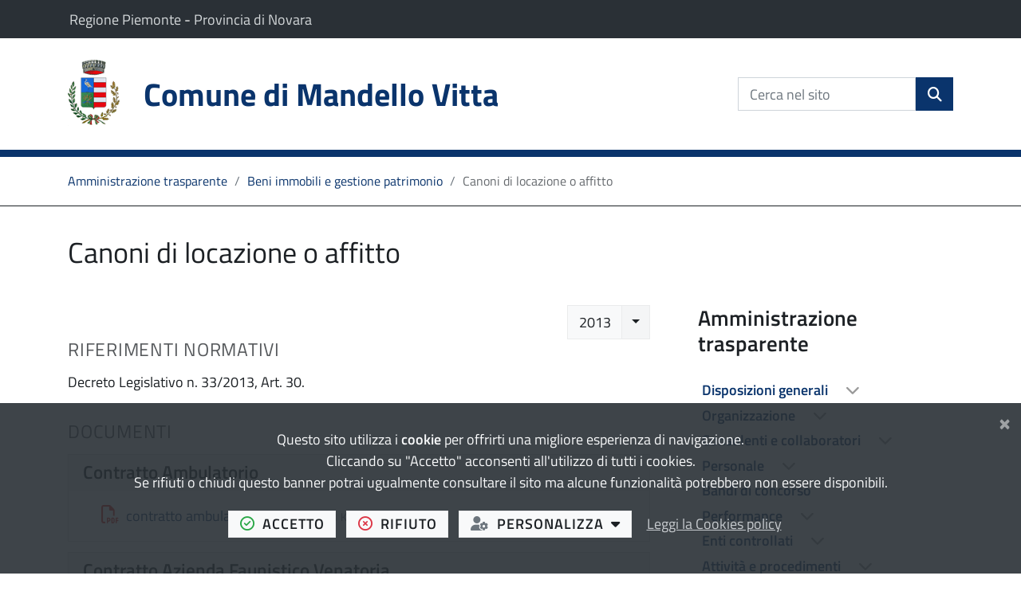

--- FILE ---
content_type: text/html; charset=utf-8
request_url: https://egov.epublic.it/mandellovitta/it-it/amministrazione/amministrazione-trasparente/beni-immobili-e-gestione-patrimonio/canoni-di-locazione-o-affitto/2013/
body_size: 17076
content:






<!DOCTYPE html>
<!--[if IE]>
  <html class="ie-only" lang="it">
<![endif]-->
<!--[if !IE]> -->
<html class="no-js" lang="it">
<!-- <![endif]-->
<head>
  <meta charset="utf-8">
  
  <meta name="viewport" content="width=device-width, initial-scale=1, shrink-to-fit=no">
  <title >
Canoni di locazione o affitto - Comune di Mandello Vitta

  </title>
  <link rel="canonical" href="https://www.comune.mandellovitta.no.it/mandellovitta/it-it/amministrazione/amministrazione-trasparente/beni-immobili-e-gestione-patrimonio/canoni-di-locazione-o-affitto/2013/" />
  <meta name="description" content="">
  <meta name="keywords" content="trasparenza, amministrazione trasparente">
  <meta name="author" content="ePublic Srl - www.epublic.it">
  <meta name="generator" content="ComWeb - www.epublic.it">
  
  
  
  
  
  
  <link href="/mandellovitta/it-it/bundles/fonts?v=LDryJBsNt6yw8uH5uLpmGqgClQGtEMIRuQQa32Fdu241" rel="stylesheet"/>

  
  <!--[if !IE]> -->
  <link href="/mandellovitta/it-it/css/bootstrap.min.css" rel="stylesheet" type="text/css" media="all">
  <link href="/mandellovitta/it-it/css/all.min.css" rel="stylesheet" type="text/css" media="all">
  
  <link href="/mandellovitta/it-it/bundles/css?v=D2D4koq1ODEcS3MGBezLkxdsZmEqEzjqG2oACX_0oIs1" rel="stylesheet"/>

    
    <style>
    .sfondocolore, .btn-custom, .dropdown-item:hover, .dropdown-item:focus, .dropdown-item.active:hover, .dropdown-item.active:focus, .sfondorollover #header-lang .btn:hover, .sfondorollover #header-lang .btn:focus, .btn-social .ico, #headline-carousel .carousel-indicators li.active, #widget-nowtice .carousel-indicators li.active, .menu-bordered-block:hover, .menu-bordered-block:focus, .menu-bordered-block-inverse, .inner-list-cat, .page-item.active .page-link, .page-item.active .page-link:focus, .page-item.active .page-link:hover, .nav-pills-aside .nav-item.open .nav-link, .nav-pills-aside .nav-link.active, .nav-pills-aside .nav-link.active:focus, .nav-pills-aside .nav-link.active:hover, .nav-pills .nav-link.active, .nav-pills .show>.nav-link, #footer-feedback, .custom-control-input:checked ~ .custom-control-label::before, .progress-bar, .tooltip-inner, .search-cat, .bootstrap-datetimepicker-widget table td.active, .bootstrap-datetimepicker-widget table td.active:hover, .bootstrap-datetimepicker-widget table td span.active { background-color: #0A346C; }

    
    #header-nav.bg-white, .btn-custom-outline, .form-control:focus, .custom-select:focus, a .img-thumbnail:hover, a .img-thumbnail:focus, .page-item.active .page-link, .page-item.active .page-link:focus, .page-item.active .page-link:hover, div#briciole, aside.section-row:first-of-type h2, .bootstrap-datetimepicker-widget table td.today:before, .custom-control-input:checked ~ .custom-control-label::before, a .home-banner:hover, .menu-bordered-block-white:hover, .menu-bordered-block-white:focus, #aree-nav-pills { border-color: #0A346C; }

    
    a:focus { outline-color: #0A346C; }

    
    .text-color a, #header-main a, .Megamenu-item a, .breadcrumb a, .section-row a, .headline-nav-link a:hover .fas, .headline-nav-link a:focus .fas, .headline-item-cat, .home-news-cat, div#widget-calendario-giorni table a, div.ico, .page-link, #totop:hover, #totop:focus, .dropdown-item, .form-help, #side-nav a, a.fb-link[onclick], .btn-link, .ico-color { color: #0A346C; }

    
    .sfondorollover, .btn-custom:focus, .btn-custom:hover, .btn-custom-outline:focus, .btn-custom-outline:hover, .btn-social .ico:hover, .btn-social .ico:focus, .bg-white .megamenu-cw .Megamenu-list > li > a[aria-expanded="true"], div#widget-calendario-giorni table a:hover, div#widget-calendario-giorni table a:focus, .menu-bordered-block-inverse:hover, .menu-bordered-block-inverse:focus { background-color: #052033; }

    
    .text-color a:hover, .text-color a:focus, #header-main a:hover, #header-main a:focus, .breadcrumb a:hover, .breadcrumb a:focus, .section-row a:hover, .section-row a:focus, div#widget-calendario-mese a:hover, div#widget-calendario-mese a:focus, .card-title a:hover, .page-link:focus, .page-link:hover, #side-nav a:hover, #side-nav a:focus, .btn-link:hover { color: #052033; }

    
    .bg-white .Megamenu.is-ready .Megamenu-subnav.is-open, .menu-bordered-block-inverse { border-color: #052033; }

    
    .btn:focus, .btn.focus, .form-control:focus, .custom-select:focus, a .img-thumbnail:hover, a .img-thumbnail:focus,  .menu-bordered-block-white:hover, .menu-bordered-block-white:focus { box-shadow: 0 0 4px rgba(10,52,108,0.5); }
    .custom-control-input:focus ~ .custom-control-label::before { box-shadow: 0 0 0 0.2rem rgba(10,52,108,0.25); }
    .custom-control-input:focus:not(:checked) ~ .custom-control-label::before { border-color: rgba(10,52,108,0.5); }
    .custom-checkbox .custom-control-input:disabled:checked ~ .custom-control-label::before { background-color: rgba(10,52,108,0.5); }

    
    .custom-switch .custom-control-input:disabled:checked~.custom-control-label::before, .sfondocolore .it-hero-wrapper.it-overlay .img-responsive-wrapper:after  { background-color: rgba(10,52,108,0.5); }

    
    #side-nav-menu li.fr-tree-focus > a, .card-newsletter, .bootstrap-datetimepicker-widget table td.day:not(.active):hover, .sfondocolorechiaro { background-color: rgba(10,52,108,0.15); }

    
    

    
    .headline-nav-link a:hover, .home-widget:hover, .list-group-item a:hover, #detail-icon-list .ico-color { background-color: rgba(10,52,108,0.05); }

    
    .read-more-state ~ .read-more-trigger:after { content: 'Mostra tutto'; }
    .read-more-state:checked ~ .read-more-trigger:after { content: 'Mostra di meno'; }

    
    .read-scheda ~ .read-more-trigger:after { content: 'Mostra scheda'; }
    .read-scheda:checked ~ .read-more-trigger:after { content: 'Nascondi scheda'; }

    
    .rating > input:checked ~ label svg, .rating:not(:checked) > label:hover svg, .rating:not(:checked) > label:hover ~ label svg, .rating > input:checked + label:hover + svg, .rating > input:checked ~ label:hover + svg, .rating > label:hover ~ input:checked ~ label + svg, .rating > input:checked ~ label:hover ~ label + svg { fill: #0A346C }
  </style>

  <link rel="shortcut icon" href="/favicon.ico" />
  <script src="/mandellovitta/it-it/js/modernizr.js"></script>
  
    <script>
    var LoginErrorInputId = '';
  </script>
  
  <!-- <![endif]-->
</head>

<body data-sid="865b02950a2a79f18aecfbd5b9e3b4c1">
  <!--[if IE]>
    <div id="browserupgrade">
      <div id="bu-container">
        <div id="bu-alert">
          <p><strong>Attenzione! Il sito web non è compatibile con il browser in uso</strong>.</p>
          <p>Stai utilizzando un browser obsoleto che potrebbe esporti a problemi di sicurezza. <a href="http://browsehappy.com/">Clicca qui</a> per aggiornarlo.</p>
        </div>
        <div style="margin-top:50px">Scorri la pagina per consultare una versione essenziale del sito</div>
      </div>
    </div>
  <![endif]-->
  <div class="cookiebar" data-idcom="49" data-altref="false" data-stat="true" data-cond="true">
      <p class="text-light">
            Questo sito utilizza i <span class="b">cookie</span> per offrirti una migliore esperienza di navigazione.<br />
            Cliccando su "Accetto" acconsenti all'utilizzo di tutti i cookies.<br />
            Se rifiuti o chiudi questo banner potrai ugualmente consultare il sito ma alcune funzionalità potrebbero non essere disponibili.

      </p>
      <div class="cookiebar-buttons">
        <button type="button" data-accept="cookiebar" class="btn btn-light cookiebar-btn mr-2 mb-2" title="accetta tutti i cookies"><span class="far fa-check-circle ico-left text-success" aria-hidden="true"></span>accetto<span class="sr-only"> tutti i cookies</span></button>
        <button type="button" data-reject="cookiebar" class="btn btn-light cookiebar-btn mr-2 mb-2" title="rifiuta tutti i cookies"><span class="far fa-times-circle ico-left text-danger" aria-hidden="true"></span>rifiuto<span class="sr-only"> i cookies</span></button>
        <button type="button" class="btn btn-light cookiebar-btn mb-2" title="personalizza le opzioni" data-toggle="collapse" data-target="#collapseCookiesCat" aria-expanded="false" aria-controls="collapseCookiesCat"><span class="fas fa-user-cog ico-left text-secondary" aria-hidden="true"></span>personalizza<span class="sr-only"> la scelta</span><span class="fas fa-caret-down ico-right" aria-hidden="true"></span></button>
        <a class="btn btn-link underline mb-2" href="/mandellovitta/it-it/privacy#Cookies">Leggi la Cookies policy</a>
      </div>
      <div class="collapse" id="collapseCookiesCat">
          <form id="CookiesCatForm" class="mb-4 p-3 border bg-light" method="post" >
    <input name="__RequestVerificationToken" type="hidden" value="VDo3RjRGxGmuKWpanUL5EPh0YAwAX1qWI8BkNX-2NrVIzkkYbXZMui3FShoDq9jG3PEXeMvkxlIVZzQuGJAkNtKao_y8eoQx85KdUSEkNyc1" />
    <div class="row">
      <div class="col-md-6 col-lg-4 col-xl-3">
        <div class="custom-control custom-switch mb-2">
          <input type="checkbox" class="custom-control-input" id="CookiesCat1" name="CookiesCat1" checked disabled>
          <label class="custom-control-label" for="CookiesCat1" aria-describedby="CookiesCat1Help">Necessari</label>
          <small class="form-text" id="CookiesCat1Help">Si tratta di cookies tecnici indispensabili al funzionamento del sito</small>
        </div>
      </div>
        <div class="col-md-6 col-lg-4 col-xl-3">
          <div class="custom-control custom-switch mb-2">
            <input type="checkbox" class="custom-control-input" id="CookiesCat2" name="CookiesCat2" >
            <label class="custom-control-label" for="CookiesCat2" aria-describedby="CookiesCat2Help">
              Analytics
            </label>
              <small class="form-text" id="CookiesCat2Help">Consentono di monitorare in forma anonima ed aggregata le visite al sito (statistiche)</small>
          </div>
        </div>
          </div>
      <div class="text-center mt-2">
        <input type="hidden" id="cookiebar_consent" name="cookiebar_consent" value="vxeykzxjwqmmiltdimbwtxgu" />
        <button type="submit" class="btn btn-custom btn-sm"><span class="fas fa-check ico-left" aria-hidden="true"></span>Accetta selezionati</button>
          <button type="button" class="btn btn-custom btn-sm" data-toggle="collapse" data-target="#collapseCookiesCat" aria-expanded="false" aria-controls="collapseCookiesCat"><span class="fas fa-times ico-left" aria-hidden="true"></span>Annulla</button>
      </div>
  </form>

      </div>
      <button type="button" data-reject="cookiebar" class="close text-white position-absolute" aria-label="Chiudi">
        <span aria-hidden="true">&times;</span>
      </button>
  </div>
  <div>
    <a href="#content" class="sr-only sr-only-focusable">vai al contenuto</a>
    <a href="#header-nav" class="sr-only sr-only-focusable">vai al menu principale</a>
  </div>
  
  <div id="overlay" onclick="OpenCloseNav(false)" aria-hidden="true" tabindex="-1"></div>
  <div id="side-nav" aria-hidden="true">
    <div id="side-nav-top" class="sfondoscuro">
      <a href="/mandellovitta/it-it/home" class="btn home-link py-0" aria-label="Home" title="Home">
        <span class="fas fa-home" aria-hidden="true"></span><span class="sr-only">Home</span>
      </a>
      
      
      <a onclick="OpenCloseNav(false)" class="btn close-icon py-0" aria-label="Chiudi" title="Chiudi">
        <span class="fas fa-times" aria-hidden="true"></span>
      </a>
    </div>
    <nav>
      <ul id="side-nav-menu" class="treeview js-fr-treeview">
        <li>
          <a href="#">Servizi</a>
          
          
          
            <ul>
    <li class="goto text-right">
      
      <a href="/mandellovitta/it-it/servizi" title="vai a vedi tutto">Vedi tutto</a>
    </li>
  </ul>

        </li>
        <li>
          <a href="#">L&#39;Amministrazione</a>
          
          
              <ul>
      <li>
        <a href="/mandellovitta/it-it/amministrazione/amministrazione-trasparente" >Amministrazione trasparente</a>
      </li>
    </ul>

          
          
            <ul>
    <li class="goto text-right">
      
      <a href="/mandellovitta/it-it/amministrazione" title="vai a vedi tutto">Vedi tutto</a>
    </li>
  </ul>

        </li>
        <li>
          <a href="#"></a>
          
          
          
          
            <ul>
    <li class="goto text-right">
      
      <a href="/mandellovitta/it-it/" title="vai a vedi tutto">Vedi tutto</a>
    </li>
  </ul>

        </li>
        <li>
          <a href="#">Linea diretta</a>
          
          
          
            <ul>
    <li class="goto text-right">
      
      <a href="/mandellovitta/it-it/linea-diretta" title="vai a vedi tutto">Vedi tutto</a>
    </li>
  </ul>

        </li>
      </ul>
    </nav>
  </div>
  <header>
    
    <div id="header-top" class="sfondoscuro d-print-none">
      <div class="container h-100">
        <div class="row align-items-center h-100">
          <div class="col-10 col-lg-7 pr-0">
    <p class="m-0"><span class="sr-only">Il comune di Mandello Vitta appartiene a: </span><a href="https://www.regione.piemonte.it" target="_blank" rel="noopener">Regione Piemonte <span class="sr-only visually-hidden"> (Apre il link in una nuova scheda)</span></a> - <a href="http://www.provincia.novara.it" target="_blank" rel="noopener">Provincia di Novara <span class="sr-only visually-hidden"> (Apre il link in una nuova scheda)</span></a></p>
          </div>
          <div id="header-top-link" class="d-none d-lg-block col text-right">
            
          </div>
          
        </div>
      </div>
    </div>
    
    <div id="header-main" class="clearfix">
      <div class="container">
        <div class="row align-items-center">
          
                      <div class="col-2 col-sm-1 col-lg-1 clearfix" id="header-main-logo">
              <a href="/mandellovitta/it-it/home" aria-hidden="true">
                <img class="main-logo" src="/mandellovitta/it-it/immagine/img-49--60-49-0-0-684f4558031bcd165dfe5a9ef85c5c37" alt="Stemma Comune di Mandello Vitta">
              </a>
            </div>
          <div class="col clearfix">
            <h1 class=" font-custom">
              <a href="/mandellovitta/it-it/home" >
                <span class="notranslate">Comune di Mandello Vitta</span>
                              </a>
            </h1>
          </div>
          <div class="col-2 col-sm-2 col-lg-4 clearfix">
            
            <div id="header-search" class="d-print-none">
              <h2 class="sr-only">Cerca nel sito</h2>
              <div class="sr-only"><a href="#header-nav">salta Cerca nel sito</a></div>
              
              <button id="btn-mobile-search" class="btn btn-custom btn-header-search d-lg-none" type="button" data-toggle="collapse" data-target="#header-mobile-search" title="Apri ricerca" aria-expanded="false" aria-controls="header-mobile-search"><span class="fas fa-search fa-toggler" aria-hidden="true"></span><span class="sr-only">Apri ricerca</span></button>
              
              <form id="header-search-form" class="form-inline d-none d-lg-block" action="/mandellovitta/it-it/ricerca" method="post" role="search">
                <input name="__RequestVerificationToken" type="hidden" value="hlFvwf_g9zP3q3b1MxUXrMtfxyrR1RP5hmUWPx4oeo15UEyW4b8NkFw_MvpqH9ucs7HYSBcIRirNn_GpneswwwUdiJkDdgpM-JuuMDPM7XA1"  autocomplete="off" />
                <div class="form-group">
                  <label class="sr-only" for="header-search-form-input1">Cerca nel sito</label>
                  <input type="search" class="form-control" id="header-search-form-input1" name="header-search-form-input1" placeholder="Cerca nel sito" autocomplete="off">
                  <button type="submit" class="btn btn-custom btn-header-search"><span class="fas fa-search" aria-hidden="true"></span><span class="sr-only">cerca</span></button>
                </div>
              </form>
            </div>
          </div>
        </div>
      </div>
    </div>
    
    <div id="header-mobile-search" class="collapse d-lg-none d-print-none">
      <div class="container pt-3 pb-2">
        <form id="header-mobile-search-form" class="form-inline" action="/mandellovitta/it-it/ricerca" method="post" role="search">
          <input name="__RequestVerificationToken" type="hidden" value="zH2UBsP-Y39rr5U078gEAWH1Q7JLnMeBoYIA79ntzDFtDJAzDzPleUUa-CazCwVwpULFOLPbG4N2bD9yw3U2Z4IQCepoxUMtLWGodh3unZ41"  autocomplete="off" />
          <div class="form-group">
            <label class="sr-only" for="header-search-form-input2">Cerca nel sito</label>
            <input type="search" class="form-control" id="header-search-form-input2" name="header-search-form-input2" placeholder="Cerca nel sito" autocomplete="off">
            <button type="submit" id="header-mobile-search-button" class="btn btn-custom btn-header-search"><span class="fas fa-search" aria-hidden="true"></span><span class="sr-only">cerca</span></button>
          </div>
        </form>
      </div>
    </div>
    
    <div id="header-nav" class="sfondocolore d-none d-lg-block d-print-none">
        <div class="py-1"></div>
    </div>
    
  </header>

  
    <nav id="briciole" aria-label="briciole">
      <div class="container">
        <ol class="breadcrumb">
          <li class="breadcrumb-item"><a href="/mandellovitta/it-it/amministrazione/amministrazione-trasparente" class="">Amministrazione trasparente</a></li>
          <li class="breadcrumb-item"><a href="/mandellovitta/it-it/amministrazione/amministrazione-trasparente/beni-immobili-e-gestione-patrimonio" class="">Beni immobili e gestione patrimonio</a></li>
          <li class="breadcrumb-item active" aria-current="page">Canoni di locazione o affitto</li>
        </ol>
      </div>
    </nav>



  <div id="content" tabindex="-1">
    
    




<div class="container">
  <h2 class="page-title">Canoni di locazione o affitto</h2>

  <div class="row clearfix">
    <div class="col-lg-8 col-print-12">
      <div class="section-row clearfix">


    <div id="year-select">
      <div class="btn-group float-right mb-3" id="2013">
        <button type="button" class="btn btn-light">2013</button>
        <button type="button" class="btn btn-light dropdown-toggle dropdown-toggle-split" data-toggle="dropdown" aria-haspopup="true" aria-expanded="false">
          <span class="sr-only">Seleziona l'anno</span>
        </button>
        <div class="dropdown-menu dropdown-menu-right">
            <a class="dropdown-item " href="/mandellovitta/it-it/amministrazione/amministrazione-trasparente/beni-immobili-e-gestione-patrimonio/canoni-di-locazione-o-affitto/2026/#2026">2026</a>
            <a class="dropdown-item " href="/mandellovitta/it-it/amministrazione/amministrazione-trasparente/beni-immobili-e-gestione-patrimonio/canoni-di-locazione-o-affitto/2025/#2025">2025</a>
            <a class="dropdown-item " href="/mandellovitta/it-it/amministrazione/amministrazione-trasparente/beni-immobili-e-gestione-patrimonio/canoni-di-locazione-o-affitto/2024/#2024">2024</a>
            <a class="dropdown-item " href="/mandellovitta/it-it/amministrazione/amministrazione-trasparente/beni-immobili-e-gestione-patrimonio/canoni-di-locazione-o-affitto/2023/#2023">2023</a>
            <a class="dropdown-item " href="/mandellovitta/it-it/amministrazione/amministrazione-trasparente/beni-immobili-e-gestione-patrimonio/canoni-di-locazione-o-affitto/2022/#2022">2022</a>
            <a class="dropdown-item " href="/mandellovitta/it-it/amministrazione/amministrazione-trasparente/beni-immobili-e-gestione-patrimonio/canoni-di-locazione-o-affitto/2021/#2021">2021</a>
            <a class="dropdown-item " href="/mandellovitta/it-it/amministrazione/amministrazione-trasparente/beni-immobili-e-gestione-patrimonio/canoni-di-locazione-o-affitto/2020/#2020">2020</a>
            <a class="dropdown-item " href="/mandellovitta/it-it/amministrazione/amministrazione-trasparente/beni-immobili-e-gestione-patrimonio/canoni-di-locazione-o-affitto/2017/#2017">2017</a>
            <a class="dropdown-item  active" href="/mandellovitta/it-it/amministrazione/amministrazione-trasparente/beni-immobili-e-gestione-patrimonio/canoni-di-locazione-o-affitto/2013/#2013">2013</a>
        </div>
      </div>
    </div>
    <section>
      <h3 class="detail-title mt-0">Riferimenti normativi</h3> 
      <p>Decreto Legislativo n. 33/2013, Art. 30.</p>
    </section>
              <section>
                <h3 class="detail-title">Documenti</h3>
      <div class="card detail-attach detail-trasparenza">
        <h4 class="card-header"><a id="18692"></a>Contratto Ambulatorio</h4>
          <div class="card-body">
                          <ul>
      <li >
          <a href="/mandellovitta/it-it/download/contratto-ambulatorio-pdf-18692-31-49-94ff311c83177e6d3e1234422cf4726d" title="download di contratto ambulatorio.pdf"><span class="ico far fa-file-pdf ico-pdf " aria-hidden="true"></span>contratto ambulatorio.pdf</a><span class="ext">[.pdf 88,31 Kb - <abbr title="data pubblicazione">24/12/2013</abbr>]</span>
      </li>
                              </ul>
          </div>
      </div>
      <div class="card detail-attach detail-trasparenza">
        <h4 class="card-header"><a id="18821"></a>Contratto Azienda Faunistico Venatoria</h4>
          <div class="card-body">
                          <ul>
      <li >
          <a href="/mandellovitta/it-it/download/contratto-affitto-terreni-azienda-venatoria-ok-doc-18821-31-49-556876e79f9728ddfa42e0c280b66d57" title="download di contratto affitto terreni azienda venatoria ok.doc"><span class="ico far fa-file-word ico-doc " aria-hidden="true"></span>contratto affitto terreni AZIENDA VENATORIA ok.doc</a><span class="ext">[.doc 38 Kb - <abbr title="data pubblicazione">27/12/2013</abbr>]</span>
      </li>
                              </ul>
          </div>
      </div>
      <div class="card detail-attach detail-trasparenza">
        <h4 class="card-header"><a id="18816"></a>Contratto Casellato</h4>
          <div class="card-body">
                          <ul>
      <li >
          <a href="/mandellovitta/it-it/download/contratto-affitto-terreni-casellato-ok-pdf-18816-31-49-22b23107aa3220a8fbc10e719d70e42c" title="download di contratto affitto terreni casellato ok.pdf"><span class="ico far fa-file-pdf ico-pdf " aria-hidden="true"></span>contratto affitto terreni CASELLATO ok.pdf</a><span class="ext">[.pdf 86,28 Kb - <abbr title="data pubblicazione">27/12/2013</abbr>]</span>
      </li>
                              </ul>
          </div>
      </div>
      <div class="card detail-attach detail-trasparenza">
        <h4 class="card-header"><a id="18817"></a>Contratto Ceresa</h4>
          <div class="card-body">
                          <ul>
      <li >
          <a href="/mandellovitta/it-it/download/contratto-affitto-terreni-ceresa-ok-doc-18817-31-49-b8352171cc74411b733a45c0a72f1611" title="download di contratto affitto terreni ceresa ok.doc"><span class="ico far fa-file-word ico-doc " aria-hidden="true"></span>contratto affitto terreni CERESA ok.doc</a><span class="ext">[.doc 37,5 Kb - <abbr title="data pubblicazione">27/12/2013</abbr>]</span>
      </li>
                              </ul>
          </div>
      </div>
      <div class="card detail-attach detail-trasparenza">
        <h4 class="card-header"><a id="18694"></a>contratto Crivelli</h4>
          <div class="card-body">
                          <ul>
      <li >
          <a href="/mandellovitta/it-it/download/contratto-crivelli-pdf-18694-31-49-766f686f8e22a870fe6e1d38783ad998" title="download di contratto crivelli.pdf"><span class="ico far fa-file-pdf ico-pdf " aria-hidden="true"></span>contratto crivelli.pdf</a><span class="ext">[.pdf 725,84 Kb - <abbr title="data pubblicazione">24/12/2013</abbr>]</span>
      </li>
                              </ul>
          </div>
      </div>
      <div class="card detail-attach detail-trasparenza">
        <h4 class="card-header"><a id="18693"></a>Contratto dispensario farmaceutico</h4>
          <div class="card-body">
                          <ul>
      <li >
          <a href="/mandellovitta/it-it/download/contratto-farmacia-pdf-18693-31-49-04e64424460d040058b4807602bd41e3" title="download di contratto farmacia.pdf"><span class="ico far fa-file-pdf ico-pdf " aria-hidden="true"></span>contratto farmacia.pdf</a><span class="ext">[.pdf 88,22 Kb - <abbr title="data pubblicazione">24/12/2013</abbr>]</span>
      </li>
                              </ul>
          </div>
      </div>
      <div class="card detail-attach detail-trasparenza">
        <h4 class="card-header"><a id="18818"></a>Contratto Martinotti</h4>
          <div class="card-body">
                          <ul>
      <li >
          <a href="/mandellovitta/it-it/download/contratto-affitto-terreni-martinotti-ok-doc-18818-31-49-f279fc59da0a951d20efbe781a702e00" title="download di contratto affitto terreni martinotti ok.doc"><span class="ico far fa-file-word ico-doc " aria-hidden="true"></span>contratto affitto terreni MARTINOTTI ok.doc</a><span class="ext">[.doc 38 Kb - <abbr title="data pubblicazione">27/12/2013</abbr>]</span>
      </li>
                              </ul>
          </div>
      </div>
      <div class="card detail-attach detail-trasparenza">
        <h4 class="card-header"><a id="18819"></a>Contratto MAssara</h4>
          <div class="card-body">
                          <ul>
      <li >
          <a href="/mandellovitta/it-it/download/contratto-affitto-terreni-massara-ok-doc-18819-31-49-025d392f18c9b8749ed1a02d9ba73429" title="download di contratto affitto terreni massara ok.doc"><span class="ico far fa-file-word ico-doc " aria-hidden="true"></span>contratto affitto terreni MASSARA ok.doc</a><span class="ext">[.doc 39 Kb - <abbr title="data pubblicazione">27/12/2013</abbr>]</span>
      </li>
                              </ul>
          </div>
      </div>
      <div class="card detail-attach detail-trasparenza">
        <h4 class="card-header"><a id="18820"></a>Contratto Panza</h4>
          <div class="card-body">
                          <ul>
      <li >
          <a href="/mandellovitta/it-it/download/contratto-affitto-terreni-panza-ok-doc-18820-31-49-d45f59e34baacc1e7bcef41ba0b271d5" title="download di contratto affitto terreni panza ok.doc"><span class="ico far fa-file-word ico-doc " aria-hidden="true"></span>contratto affitto terreni PANZA ok.doc</a><span class="ext">[.doc 37,5 Kb - <abbr title="data pubblicazione">27/12/2013</abbr>]</span>
      </li>
                              </ul>
          </div>
      </div>
      <div class="card detail-attach detail-trasparenza">
        <h4 class="card-header"><a id="18690"></a>Contratto Rovetta</h4>
          <div class="card-body">
                          <ul>
      <li >
          <a href="/mandellovitta/it-it/download/contratto-affitto-rovetta-pdf-18690-31-49-8c78f3c4a99ae786af5a6eec8c2ecdda" title="download di contratto affitto rovetta.pdf"><span class="ico far fa-file-pdf ico-pdf " aria-hidden="true"></span>CONTRATTO AFFITTO rovetta.pdf</a><span class="ext">[.pdf 80,57 Kb - <abbr title="data pubblicazione">24/12/2013</abbr>]</span>
      </li>
                              </ul>
          </div>
      </div>
      <div class="card detail-attach detail-trasparenza">
        <h4 class="card-header"><a id="18691"></a>Contratto Vinci</h4>
          <div class="card-body">
                          <ul>
      <li >
          <a href="/mandellovitta/it-it/download/contratto-affitto-vinci-pdf-18691-31-49-cf3896055694b199072c6619cf88cd4f" title="download di contratto affitto vinci.pdf"><span class="ico far fa-file-pdf ico-pdf " aria-hidden="true"></span>CONTRATTO AFFITTO vinci.pdf</a><span class="ext">[.pdf 78,19 Kb - <abbr title="data pubblicazione">24/12/2013</abbr>]</span>
      </li>
                              </ul>
          </div>
      </div>
              </section>
          <p class="mt-4">Ultimo aggiornamento pagina: 27/12/2013 11:46:48</p>
<small>I dati personali pubblicati sono riutilizzabili solo alle condizioni previste dalla normativa vigente sul riuso dei dati pubblici (<a href="https://eur-lex.europa.eu/LexUriServ/LexUriServ.do?uri=OJ:L:2003:345:0090:0096:IT:PDF" target="_blank" rel="noopener" class="external-link">Direttiva Comunitaria 2003/98/CE</a> e <a href="http://www.normattiva.it/uri-res/N2Ls?urn:nir:stato:decreto.legislativo:2006-01-24;36!vig=" target="_blank" rel="noopener" class="external-link">D.Lgs. 36/2006</a> di recepimento della stessa), in termini compatibili con gli scopi per i quali sono stati raccolti e registrati, e nel rispetto della normativa in materia di protezione dei dati personali. Per ulteriori informazioni consulta il <a href="http://www.garanteprivacy.it/web/guest/home/docweb/-/docweb-display/docweb/3134436" target="_blank" rel="noopener" class="external-link">sito del Garante per la protezione dei dati personali</a>.</small>      </div>
    </div>

    
  <div class="col-lg-4">
    <aside class="section-row">
      <h2 class="nav-title">Amministrazione trasparente</h2>
      <nav>
          <ul class="treeview js-fr-treeview">
        <li >
            <a href="/mandellovitta/it-it/amministrazione/amministrazione-trasparente/disposizioni-generali"  id="at_100" >Disposizioni generali </a>

              <ul>
                  <li >
                      <a href="/mandellovitta/it-it/amministrazione/amministrazione-trasparente/disposizioni-generali/piano-triennale-per-la-prevenzione-della-corruzione-e-della-trasparenza"  id="at_101" >Piano triennale per la prevenzione della corruzione e della trasparenza </a>


                  </li>
                  <li >
                      <a href="/mandellovitta/it-it/amministrazione/amministrazione-trasparente/disposizioni-generali/atti-generali"  id="at_102" >Atti generali </a>


                  </li>
                  <li >
                      <a href="/mandellovitta/it-it/amministrazione/amministrazione-trasparente/disposizioni-generali/oneri-informativi-per-cittadini-e-imprese"  id="at_264" >Oneri informativi per cittadini e imprese </a>


                  </li>
                  <li >
                      <a href="/mandellovitta/it-it/amministrazione/amministrazione-trasparente/disposizioni-generali/burocrazia-zero"  id="at_218" >Burocrazia zero </a>


                  </li>
              </ul>

        </li>
        <li >
            <a href="/mandellovitta/it-it/amministrazione/amministrazione-trasparente/organizzazione"  id="at_104" >Organizzazione </a>

              <ul>
                  <li >
                      <a href="/mandellovitta/it-it/amministrazione/amministrazione-trasparente/organizzazione/titolari-di-incarichi-politici-di-amministrazione-di-direzione-o-di-governo"  id="at_105" >Titolari di incarichi politici, di amministrazione, di direzione o di governo </a>


                  </li>
                  <li >
                      <a href="/mandellovitta/it-it/amministrazione/amministrazione-trasparente/organizzazione/sanzioni-per-mancata-comunicazione-dei-dati"  id="at_106" >Sanzioni per mancata comunicazione dei dati </a>


                  </li>
                  <li >
                      <a href="/mandellovitta/it-it/amministrazione/amministrazione-trasparente/organizzazione/articolazione-degli-uffici"  id="at_108" >Articolazione degli uffici </a>


                  </li>
                  <li >
                      <a href="/mandellovitta/it-it/amministrazione/amministrazione-trasparente/organizzazione/telefono-e-posta-elettronica"  id="at_109" >Telefono e posta elettronica </a>


                  </li>
              </ul>

        </li>
        <li >
            <a href="/mandellovitta/it-it/amministrazione/amministrazione-trasparente/consulenti-e-collaboratori"  id="at_281" >Consulenti e collaboratori </a>

              <ul>
                  <li >
                      <a href="/mandellovitta/it-it/amministrazione/amministrazione-trasparente/consulenti-e-collaboratori/titolari-di-incarichi-di-collaborazione-o-consulenza"  id="at_110" >Titolari di incarichi di collaborazione o consulenza </a>


                  </li>
              </ul>

        </li>
        <li >
            <a href="/mandellovitta/it-it/amministrazione/amministrazione-trasparente/personale"  id="at_111" >Personale </a>

              <ul>
                  <li >
                      <a href="/mandellovitta/it-it/amministrazione/amministrazione-trasparente/personale/titolari-di-incarichi-dirigenziali-amministrativi-di-vertice"  id="at_112" >Titolari di incarichi dirigenziali amministrativi di vertice </a>


                  </li>
                  <li >
                      <a href="/mandellovitta/it-it/amministrazione/amministrazione-trasparente/personale/titolari-di-incarichi-dirigenziali-dirigenti-non-generali"  id="at_113" >Titolari di incarichi dirigenziali (dirigenti non generali) </a>


                  </li>
                  <li >
                      <a href="/mandellovitta/it-it/amministrazione/amministrazione-trasparente/personale/dirigenti-cessati"  id="at_228" >Dirigenti cessati </a>


                  </li>
                  <li >
                      <a href="/mandellovitta/it-it/amministrazione/amministrazione-trasparente/personale/sanzioni-per-mancata-comunicazione-dei-dati"  id="at_227" >Sanzioni per mancata comunicazione dei dati </a>


                  </li>
                  <li >
                      <a href="/mandellovitta/it-it/amministrazione/amministrazione-trasparente/personale/posizioni-organizzative-elevata-qualificazione"  id="at_114" >Posizioni organizzative / Elevata Qualificazione </a>


                  </li>
                  <li >
                      <a href="/mandellovitta/it-it/amministrazione/amministrazione-trasparente/personale/dotazione-organica"  id="at_115" >Dotazione organica </a>


                  </li>
                  <li >
                      <a href="/mandellovitta/it-it/amministrazione/amministrazione-trasparente/personale/personale-non-a-tempo-indeterminato"  id="at_116" >Personale non a tempo indeterminato </a>


                  </li>
                  <li >
                      <a href="/mandellovitta/it-it/amministrazione/amministrazione-trasparente/personale/tassi-di-assenza"  id="at_117" >Tassi di assenza </a>


                  </li>
                  <li >
                      <a href="/mandellovitta/it-it/amministrazione/amministrazione-trasparente/personale/incarichi-conferiti-e-autorizzati-ai-dipendenti-dirigenti-e-non-dirigenti"  id="at_118" >Incarichi conferiti e autorizzati ai dipendenti (dirigenti e non dirigenti) </a>


                  </li>
                  <li >
                      <a href="/mandellovitta/it-it/amministrazione/amministrazione-trasparente/personale/contrattazione-collettiva"  id="at_119" >Contrattazione collettiva </a>


                  </li>
                  <li >
                      <a href="/mandellovitta/it-it/amministrazione/amministrazione-trasparente/personale/contrattazione-integrativa"  id="at_276" >Contrattazione integrativa </a>


                  </li>
                  <li >
                      <a href="/mandellovitta/it-it/amministrazione/amministrazione-trasparente/personale/oiv"  id="at_121" >OIV </a>


                  </li>
              </ul>

        </li>
        <li >
            <a href="/mandellovitta/it-it/amministrazione/amministrazione-trasparente/bandi-di-concorso"  id="at_122" >Bandi di concorso </a>


        </li>
        <li >
            <a href="/mandellovitta/it-it/amministrazione/amministrazione-trasparente/performance"  id="at_123" >Performance </a>

              <ul>
                  <li >
                      <a href="/mandellovitta/it-it/amministrazione/amministrazione-trasparente/performance/sistema-di-misurazione-e-valutazione-della-performance"  id="at_220" >Sistema di misurazione e valutazione della Performance </a>


                  </li>
                  <li >
                      <a href="/mandellovitta/it-it/amministrazione/amministrazione-trasparente/performance/piano-della-performance"  id="at_124" >Piano della Performance </a>


                  </li>
                  <li >
                      <a href="/mandellovitta/it-it/amministrazione/amministrazione-trasparente/performance/relazione-sulla-performance"  id="at_125" >Relazione sulla Performance </a>


                  </li>
                  <li >
                      <a href="/mandellovitta/it-it/amministrazione/amministrazione-trasparente/performance/ammontare-complessivo-dei-premi"  id="at_126" >Ammontare complessivo dei premi </a>


                  </li>
                  <li >
                      <a href="/mandellovitta/it-it/amministrazione/amministrazione-trasparente/performance/dati-relativi-ai-premi"  id="at_127" >Dati relativi ai premi </a>


                  </li>
                  <li >
                      <a href="/mandellovitta/it-it/amministrazione/amministrazione-trasparente/performance/benessere-organizzativo"  id="at_128" >Benessere organizzativo </a>


                  </li>
              </ul>

        </li>
        <li >
            <a href="/mandellovitta/it-it/amministrazione/amministrazione-trasparente/enti-controllati"  id="at_129" >Enti controllati </a>

              <ul>
                  <li >
                      <a href="/mandellovitta/it-it/amministrazione/amministrazione-trasparente/enti-controllati/enti-pubblici-vigilati"  id="at_130" >Enti pubblici vigilati </a>


                  </li>
                  <li >
                      <a href="/mandellovitta/it-it/amministrazione/amministrazione-trasparente/enti-controllati/societa-partecipate"  id="at_246" >Societ&#224; partecipate </a>


                  </li>
                  <li >
                      <a href="/mandellovitta/it-it/amministrazione/amministrazione-trasparente/enti-controllati/enti-di-diritto-privato-controllati"  id="at_132" >Enti di diritto privato controllati </a>


                  </li>
                  <li >
                      <a href="/mandellovitta/it-it/amministrazione/amministrazione-trasparente/enti-controllati/rappresentazione-grafica"  id="at_133" >Rappresentazione grafica </a>


                  </li>
              </ul>

        </li>
        <li >
            <a href="/mandellovitta/it-it/amministrazione/amministrazione-trasparente/attivita-e-procedimenti"  id="at_134" >Attivit&#224; e procedimenti </a>

              <ul>
                  <li >
                      <a href="/mandellovitta/it-it/amministrazione/amministrazione-trasparente/attivita-e-procedimenti/dati-aggregati-attivita-amministrativa"  id="at_135" >Dati aggregati attivit&#224; amministrativa </a>


                  </li>
                  <li >
                      <a href="/mandellovitta/it-it/amministrazione/amministrazione-trasparente/attivita-e-procedimenti/tipologie-di-procedimento"  id="at_136" >Tipologie di procedimento </a>


                  </li>
                  <li >
                      <a href="/mandellovitta/it-it/amministrazione/amministrazione-trasparente/attivita-e-procedimenti/monitoraggio-tempi-procedimentali"  id="at_137" >Monitoraggio tempi procedimentali </a>


                  </li>
                  <li >
                      <a href="/mandellovitta/it-it/amministrazione/amministrazione-trasparente/attivita-e-procedimenti/dichiarazioni-sostitutive-e-acquisizione-d-ufficio-dei-dati"  id="at_138" >Dichiarazioni sostitutive e acquisizione d&#39;ufficio dei dati </a>


                  </li>
              </ul>

        </li>
        <li >
            <a href="/mandellovitta/it-it/amministrazione/amministrazione-trasparente/provvedimenti"  id="at_139" >Provvedimenti </a>

              <ul>
                  <li >
                      <a href="/mandellovitta/it-it/amministrazione/amministrazione-trasparente/provvedimenti/provvedimenti-organi-indirizzo-politico"  id="at_140" >Provvedimenti organi indirizzo politico </a>


                  </li>
                  <li >
                      <a href="/mandellovitta/it-it/amministrazione/amministrazione-trasparente/provvedimenti/provvedimenti-dirigenti-amministrativi"  id="at_141" >Provvedimenti dirigenti amministrativi </a>


                  </li>
              </ul>

        </li>
        <li >
            <a href="/mandellovitta/it-it/amministrazione/amministrazione-trasparente/controlli-sulle-imprese"  id="at_142" >Controlli sulle imprese </a>


        </li>
        <li >
            <a href="/mandellovitta/it-it/amministrazione/amministrazione-trasparente/bandi-di-gara-e-contratti"  id="at_234" >Bandi di gara e contratti </a>

              <ul>
                  <li >
                      <a href="/mandellovitta/it-it/amministrazione/amministrazione-trasparente/bandi-di-gara-e-contratti/atti-e-documenti-di-carattere-generale-riferiti-a-tutte-le-procedure"  id="at_353" >Atti e documenti di carattere generale riferiti a tutte le procedure </a>


                  </li>
                  <li aria-expanded="true">
                      <a href="/mandellovitta/it-it/amministrazione/amministrazione-trasparente/bandi-di-gara-e-contratti/atti-e-documenti-per-ogni-singola-procedura"  id="at_350" onclick="event.stopPropagation(); window.location = $('#at_350').attr('href');">Atti e documenti per ogni singola procedura </a>

                        <ul>
                            <li>
                                <a href="/mandellovitta/it-it/amministrazione/amministrazione-trasparente/bandi-di-gara-e-contratti/atti-e-documenti-per-ogni-singola-procedura/fase-di-pubblicazione"  id="at_361" >Fase di pubblicazione </a>


                            </li>
                            <li>
                                <a href="/mandellovitta/it-it/amministrazione/amministrazione-trasparente/bandi-di-gara-e-contratti/atti-e-documenti-per-ogni-singola-procedura/fase-di-affidamento"  id="at_362" >Fase di affidamento </a>


                            </li>
                            <li>
                                <a href="/mandellovitta/it-it/amministrazione/amministrazione-trasparente/bandi-di-gara-e-contratti/atti-e-documenti-per-ogni-singola-procedura/fase-esecutiva"  id="at_363" >Fase esecutiva </a>


                            </li>
                            <li>
                                <a href="/mandellovitta/it-it/amministrazione/amministrazione-trasparente/bandi-di-gara-e-contratti/atti-e-documenti-per-ogni-singola-procedura/sponsorizzazioni"  id="at_364" >Sponsorizzazioni </a>


                            </li>
                            <li>
                                <a href="/mandellovitta/it-it/amministrazione/amministrazione-trasparente/bandi-di-gara-e-contratti/atti-e-documenti-per-ogni-singola-procedura/procedure-di-somma-urgenza-e-di-protezione-civile"  id="at_365" >Procedure di somma urgenza e di protezione civile </a>


                            </li>
                            <li>
                                <a href="/mandellovitta/it-it/amministrazione/amministrazione-trasparente/bandi-di-gara-e-contratti/atti-e-documenti-per-ogni-singola-procedura/finanza-di-progetto"  id="at_366" >Finanza di progetto </a>


                            </li>
                        </ul>

                  </li>
                  <li aria-expanded="true">
                      <a href="/mandellovitta/it-it/amministrazione/amministrazione-trasparente/bandi-di-gara-e-contratti/bandi-di-gara-e-contratti-fino-al-31-12-2023"  id="at_360" >Bandi di gara e contratti fino al 31/12/2023 </a>

                        <ul>
                            <li>
                                <a href="/mandellovitta/it-it/amministrazione/amministrazione-trasparente/bandi-di-gara-e-contratti/bandi-di-gara-e-contratti-fino-al-31-12-2023/informazioni-sulle-singole-procedure-in-formato-tabellare"  id="at_143" >Informazioni sulle singole procedure in formato tabellare </a>


                            </li>
                            <li>
                                <a href="/mandellovitta/it-it/amministrazione/amministrazione-trasparente/bandi-di-gara-e-contratti/bandi-di-gara-e-contratti-fino-al-31-12-2023/atti-relativi-alla-programmazione-di-lavori-opere-servizi-e-forniture"  id="at_265" >Atti relativi alla programmazione di lavori, opere, servizi e forniture </a>


                            </li>
                            <li>
                                <a href="/mandellovitta/it-it/amministrazione/amministrazione-trasparente/bandi-di-gara-e-contratti/bandi-di-gara-e-contratti-fino-al-31-12-2023/[base64]"  id="at_235" >Atti relativi alle procedure per l’affidamento di appalti pubblici di servizi, forniture, lavori e opere, di concorsi pubblici di progettazione, di concorsi di idee e di concessioni, compresi quelli tra enti nell&#39;ambito del settore pubblico di cui all&#39;art. 5 del dlgs n. 50/2016 </a>


                            </li>
                        </ul>

                  </li>
              </ul>

        </li>
        <li >
            <a href="/mandellovitta/it-it/amministrazione/amministrazione-trasparente/sovvenzioni-contributi-sussidi-vantaggi-economici"  id="at_144" >Sovvenzioni, contributi, sussidi, vantaggi economici </a>

              <ul>
                  <li >
                      <a href="/mandellovitta/it-it/amministrazione/amministrazione-trasparente/sovvenzioni-contributi-sussidi-vantaggi-economici/criteri-e-modalita"  id="at_145" >Criteri e modalit&#224; </a>


                  </li>
                  <li >
                      <a href="/mandellovitta/it-it/amministrazione/amministrazione-trasparente/sovvenzioni-contributi-sussidi-vantaggi-economici/atti-di-concessione"  id="at_146" >Atti di concessione </a>


                  </li>
              </ul>

        </li>
        <li >
            <a href="/mandellovitta/it-it/amministrazione/amministrazione-trasparente/bilanci"  id="at_147" >Bilanci </a>

              <ul>
                  <li >
                      <a href="/mandellovitta/it-it/amministrazione/amministrazione-trasparente/bilanci/bilancio-preventivo-e-consuntivo"  id="at_148" >Bilancio preventivo e consuntivo </a>


                  </li>
                  <li >
                      <a href="/mandellovitta/it-it/amministrazione/amministrazione-trasparente/bilanci/piano-degli-indicatori-e-dei-risultati-attesi-di-bilancio"  id="at_149" >Piano degli indicatori e dei risultati attesi di bilancio </a>


                  </li>
              </ul>

        </li>
        <li aria-expanded="true">
            <a href="/mandellovitta/it-it/amministrazione/amministrazione-trasparente/beni-immobili-e-gestione-patrimonio"  id="at_150" >Beni immobili e gestione patrimonio </a>

              <ul>
                  <li >
                      <a href="/mandellovitta/it-it/amministrazione/amministrazione-trasparente/beni-immobili-e-gestione-patrimonio/patrimonio-immobiliare"  id="at_151" >Patrimonio immobiliare </a>


                  </li>
                  <li >
                      <a href="/mandellovitta/it-it/amministrazione/amministrazione-trasparente/beni-immobili-e-gestione-patrimonio/canoni-di-locazione-o-affitto"  id="at_152" >Canoni di locazione o affitto </a>


                  </li>
              </ul>

        </li>
        <li >
            <a href="/mandellovitta/it-it/amministrazione/amministrazione-trasparente/controlli-e-rilievi-sull-amministrazione"  id="at_236" >Controlli e rilievi sull’amministrazione </a>

              <ul>
                  <li >
                      <a href="/mandellovitta/it-it/amministrazione/amministrazione-trasparente/controlli-e-rilievi-sull-amministrazione/controlli-e-rilievi-sull-amministrazione-documenti"  id="at_153" >Controlli e rilievi sull’amministrazione - documenti </a>


                  </li>
                  <li >
                      <a href="/mandellovitta/it-it/amministrazione/amministrazione-trasparente/controlli-e-rilievi-sull-amministrazione/organismi-indipendenti-di-valutazione-nuclei-di-valutazione-o-altri-organismi-con-funzioni-analoghe"  id="at_217" >Organismi indipendenti di valutazione, nuclei di valutazione o altri organismi con funzioni analoghe </a>


                  </li>
                  <li >
                      <a href="/mandellovitta/it-it/amministrazione/amministrazione-trasparente/controlli-e-rilievi-sull-amministrazione/organi-di-revisione-amministrativa-e-contabile"  id="at_230" >Organi di revisione amministrativa e contabile </a>


                  </li>
                  <li >
                      <a href="/mandellovitta/it-it/amministrazione/amministrazione-trasparente/controlli-e-rilievi-sull-amministrazione/corte-dei-conti"  id="at_231" >Corte dei conti </a>


                  </li>
              </ul>

        </li>
        <li >
            <a href="/mandellovitta/it-it/amministrazione/amministrazione-trasparente/servizi-erogati"  id="at_154" >Servizi erogati </a>

              <ul>
                  <li >
                      <a href="/mandellovitta/it-it/amministrazione/amministrazione-trasparente/servizi-erogati/carta-dei-servizi-e-standard-di-qualita"  id="at_155" >Carta dei servizi e standard di qualit&#224; </a>


                  </li>
                  <li >
                      <a href="/mandellovitta/it-it/amministrazione/amministrazione-trasparente/servizi-erogati/class-action"  id="at_229" >Class action </a>


                  </li>
                  <li >
                      <a href="/mandellovitta/it-it/amministrazione/amministrazione-trasparente/servizi-erogati/costi-contabilizzati"  id="at_156" >Costi contabilizzati </a>


                  </li>
                  <li >
                      <a href="/mandellovitta/it-it/amministrazione/amministrazione-trasparente/servizi-erogati/liste-di-attesa"  id="at_279" >Liste di attesa </a>


                  </li>
                  <li >
                      <a href="/mandellovitta/it-it/amministrazione/amministrazione-trasparente/servizi-erogati/servizi-in-rete"  id="at_233" >Servizi in rete </a>


                  </li>
                  <li >
                      <a href="/mandellovitta/it-it/amministrazione/amministrazione-trasparente/servizi-erogati/tempi-medi-di-erogazione-dei-servizi"  id="at_157" >Tempi medi di erogazione dei servizi </a>


                  </li>
              </ul>

        </li>
        <li >
            <a href="/mandellovitta/it-it/amministrazione/amministrazione-trasparente/pagamenti-dell-amministrazione"  id="at_159" >Pagamenti dell&#39;amministrazione </a>

              <ul>
                  <li >
                      <a href="/mandellovitta/it-it/amministrazione/amministrazione-trasparente/pagamenti-dell-amministrazione/dati-sui-pagamenti"  id="at_226" >Dati sui pagamenti </a>


                  </li>
                  <li >
                      <a href="/mandellovitta/it-it/amministrazione/amministrazione-trasparente/pagamenti-dell-amministrazione/dati-sui-pagamenti-del-servizio-sanitario-nazionale"  id="at_331" >Dati sui pagamenti del servizio sanitario nazionale </a>


                  </li>
                  <li >
                      <a href="/mandellovitta/it-it/amministrazione/amministrazione-trasparente/pagamenti-dell-amministrazione/indicatore-di-tempestivita-dei-pagamenti"  id="at_254" >Indicatore di tempestivit&#224; dei pagamenti </a>


                  </li>
                  <li >
                      <a href="/mandellovitta/it-it/amministrazione/amministrazione-trasparente/pagamenti-dell-amministrazione/iban-e-pagamenti-informatici"  id="at_161" >IBAN e pagamenti informatici </a>


                  </li>
              </ul>

        </li>
        <li >
            <a href="/mandellovitta/it-it/amministrazione/amministrazione-trasparente/opere-pubbliche"  id="at_162" >Opere pubbliche </a>

              <ul>
                  <li >
                      <a href="/mandellovitta/it-it/amministrazione/amministrazione-trasparente/opere-pubbliche/nuclei-di-valutazione-e-verifica-degli-investimenti-pubblici"  id="at_280" >Nuclei di valutazione e verifica degli investimenti pubblici </a>


                  </li>
                  <li >
                      <a href="/mandellovitta/it-it/amministrazione/amministrazione-trasparente/opere-pubbliche/atti-di-programmazione-delle-opere-pubbliche"  id="at_277" >Atti di programmazione delle opere pubbliche </a>


                  </li>
                  <li >
                      <a href="/mandellovitta/it-it/amministrazione/amministrazione-trasparente/opere-pubbliche/tempi-costi-e-indicatori-di-realizzazione-delle-opere-pubbliche"  id="at_278" >Tempi costi e indicatori di realizzazione delle opere pubbliche </a>


                  </li>
              </ul>

        </li>
        <li >
            <a href="/mandellovitta/it-it/amministrazione/amministrazione-trasparente/pianificazione-e-governo-del-territorio"  id="at_163" >Pianificazione e Governo del Territorio </a>


        </li>
        <li >
            <a href="/mandellovitta/it-it/amministrazione/amministrazione-trasparente/informazioni-ambientali"  id="at_164" >Informazioni ambientali </a>


        </li>
        <li >
            <a href="/mandellovitta/it-it/amministrazione/amministrazione-trasparente/strutture-sanitarie-private-accreditate"  id="at_165" >Strutture sanitarie private accreditate </a>


        </li>
        <li >
            <a href="/mandellovitta/it-it/amministrazione/amministrazione-trasparente/interventi-straordinari-e-di-emergenza"  id="at_166" >Interventi straordinari e di emergenza </a>


        </li>
        <li >
            <a href="/mandellovitta/it-it/amministrazione/amministrazione-trasparente/altri-contenuti"  id="at_207" >Altri contenuti </a>

              <ul>
                  <li >
                      <a href="/mandellovitta/it-it/amministrazione/amministrazione-trasparente/altri-contenuti/prevenzione-della-corruzione"  id="at_215" >Prevenzione della Corruzione </a>


                  </li>
                  <li >
                      <a href="/mandellovitta/it-it/amministrazione/amministrazione-trasparente/altri-contenuti/accesso-civico"  id="at_216" >Accesso civico </a>


                  </li>
                  <li >
                      <a href="/mandellovitta/it-it/amministrazione/amministrazione-trasparente/altri-contenuti/accessibilita-e-catalogo-di-dati-metadati-e-banche-dati"  id="at_222" >Accessibilit&#224; e Catalogo di dati, metadati e banche dati </a>


                  </li>
                  <li aria-expanded="true">
                      <a href="/mandellovitta/it-it/amministrazione/amministrazione-trasparente/altri-contenuti/dati-ulteriori"  id="at_202" onclick="event.stopPropagation(); window.location = $('#at_202').attr('href');">Dati ulteriori </a>

                        <ul>
                            <li>
                                <a href="/mandellovitta/it-it/amministrazione/amministrazione-trasparente/altri-contenuti/dati-ulteriori/albi-beneficiari-provvidenze"  id="at_213" >Albi beneficiari provvidenze </a>


                            </li>
                            <li>
                                <a href="/mandellovitta/it-it/amministrazione/amministrazione-trasparente/altri-contenuti/dati-ulteriori/dati-sciopero"  id="at_224" >Dati Sciopero </a>


                            </li>
                            <li>
                                <a href="/mandellovitta/it-it/amministrazione/amministrazione-trasparente/altri-contenuti/dati-ulteriori/privacy"  id="at_291" >Privacy </a>


                            </li>
                            <li>
                                <a href="/mandellovitta/it-it/amministrazione/amministrazione-trasparente/altri-contenuti/dati-ulteriori/rendicontazione-5-x-mille-irpef"  id="at_295" >Rendicontazione 5 x mille IRPEF </a>


                            </li>
                            <li>
                                <a href="/mandellovitta/it-it/amministrazione/amministrazione-trasparente/altri-contenuti/dati-ulteriori/rendicontazione-proventi-violazioni-codice-della-strada"  id="at_352" >Rendicontazione proventi violazioni codice della strada </a>


                            </li>
                            <li>
                                <a href="/mandellovitta/it-it/amministrazione/amministrazione-trasparente/altri-contenuti/dati-ulteriori/servizi-pubblici-locali-di-rilevanza-economica"  id="at_349" >Servizi pubblici locali di rilevanza economica </a>


                            </li>
                            <li>
                                <a href="/mandellovitta/it-it/amministrazione/amministrazione-trasparente/altri-contenuti/dati-ulteriori/spese-di-rappresentanza"  id="at_201" >Spese di rappresentanza </a>


                            </li>
                        </ul>

                  </li>
              </ul>

        </li>

  </ul>

      </nav>
    </aside>
  </div>
  </div>
</div>
    

    
  </div>

  <section class="section-row sfondocolore d-print-none">
    <div class="container">
      <div class="row d-flex justify-content-center">
        <div class="col-12 col-lg-10 col-xl-8">
            <form id="rating-form" action="#" method="post">
    <input name="__RequestVerificationToken" type="hidden" value="NZoHdnEfaiJty7hx34m_W6AOVmnqPxLL7bV5NdZHuLihn7UENTJU-RFehQmf-ccJl9cmg6rZ4FD844q2oWT5ZKlCLMz4wX5AatlgPjZ9qfI1" />
    <div class="cmp-rating">
      <div class="card shadow border-0">
        <div class="cmp-rating__card-first">
          <div class="card-header bg-transparent">
            <h2 class="font-xxl font-weight-normal">Quanto sono chiare le informazioni su questa pagina?</h2>
          </div>
          <div class="card-body">
            <fieldset class="rating">
              <legend class="sr-only">Valuta da 1 a 5 stelle la pagina</legend>
              <input type="radio" id="star5a" name="ratingA" value="5">
              <label class="rating-star" for="star5a">
                <svg role="img" aria-labelledby="first-star" viewBox="0 0 24 24"
                     xmlns="http://www.w3.org/2000/svg">
                  <path d="M12 1.7L9.5 9.2H1.6L8 13.9l-2.4 7.6 6.4-4.7 6.4 4.7-2.4-7.6 6.4-4.7h-7.9L12 1.7z" />
                  <path fill="none" d="M0 0h24v24H0z" />
                </svg>
                <span class="sr-only" id="first-star">Valuta 5 stelle su 5</span>
              </label>
              <input type="radio" id="star4a" name="ratingA" value="4">
              <label class="rating-star" for="star4a">
                <svg role="img" aria-labelledby="second-star" viewBox="0 0 24 24"
                     xmlns="http://www.w3.org/2000/svg">
                  <path d="M12 1.7L9.5 9.2H1.6L8 13.9l-2.4 7.6 6.4-4.7 6.4 4.7-2.4-7.6 6.4-4.7h-7.9L12 1.7z" />
                  <path fill="none" d="M0 0h24v24H0z" />
                </svg>
                <span class="sr-only" id="second-star">Valuta 4 stelle su 5</span>
              </label>
              <input type="radio" id="star3a" name="ratingA" value="3">
              <label class="rating-star" for="star3a">
                <svg role="img" aria-labelledby="third-star" viewBox="0 0 24 24"
                     xmlns="http://www.w3.org/2000/svg">
                  <path d="M12 1.7L9.5 9.2H1.6L8 13.9l-2.4 7.6 6.4-4.7 6.4 4.7-2.4-7.6 6.4-4.7h-7.9L12 1.7z" />
                  <path fill="none" d="M0 0h24v24H0z" />
                </svg>
                <span class="sr-only" id="third-star">Valuta 3 stelle su 5</span>
              </label>
              <input type="radio" id="star2a" name="ratingA" value="2">
              <label class="rating-star" for="star2a">
                <svg role="img" aria-labelledby="fourth-star" viewBox="0 0 24 24"
                     xmlns="http://www.w3.org/2000/svg">
                  <path d="M12 1.7L9.5 9.2H1.6L8 13.9l-2.4 7.6 6.4-4.7 6.4 4.7-2.4-7.6 6.4-4.7h-7.9L12 1.7z" />
                  <path fill="none" d="M0 0h24v24H0z" />
                </svg>
                <span class="sr-only" id="fourth-star">Valuta 2 stelle su 5</span>
              </label>
              <input type="radio" id="star1a" name="ratingA" value="1">
              <label class="rating-star" for="star1a">
                <svg role="img" aria-labelledby="fifth-star" viewBox="0 0 24 24"
                     xmlns="http://www.w3.org/2000/svg">
                  <path d="M12 1.7L9.5 9.2H1.6L8 13.9l-2.4 7.6 6.4-4.7 6.4 4.7-2.4-7.6 6.4-4.7h-7.9L12 1.7z" />
                  <path fill="none" d="M0 0h24v24H0z" />
                </svg>
                <span class="sr-only" id="fifth-star">Valuta 1 stelle su 5</span>
              </label>
            </fieldset>
          </div>
        </div>
        <div class="cmp-rating__card-second d-none" data-step="3">
          <div class="card-header bg-transparent mb-0">
            <h2 class="font-xxl font-weight-normal" id="rating-feedback">
              <span class="fas fa-check text-success ico-left" aria-hidden="true"></span>Grazie, il tuo parere ci aiuterà a migliorare il servizio!
            </h2>
          </div>
        </div>
        <div class="form-rating d-none">
          <div class="d-none" data-step="1">
            <div class="cmp-steps-rating">
              <fieldset data-element="feedback-rating-positive" class="fieldset-rating-one d-none mt-3">
                <legend class="iscrizioni-header w-100">
                  <span class="step-title d-flex flex-column flex-lg-row align-items-lg-center justify-content-between lh-base mb-40">
                    <span class="d-block text-wrap" data-element="feedback-rating-question">
                      Quali sono stati gli aspetti che hai preferito?
                    </span>
                    <span class="step">1/2</span>
                  </span>
                </legend>
                <div class="cmp-steps-rating__body">
                  <div class="cmp-radio-list">
                    <div class="card p-0 border-0">
                      <div class="card-body">
                        <div class="form-check m-0">
                          <div class="radio-body cmp-radio-list__item">
                            <input name="rating1" type="radio" id="radio-1" value="1">
                            <label for="radio-1" class="ml-2">Le indicazioni erano chiare</label>
                          </div>
                          <div class="radio-body cmp-radio-list__item">
                            <input name="rating1" type="radio" id="radio-2" value="2">
                            <label for="radio-2" class="ml-2">Le indicazioni erano complete</label>
                          </div>
                          <div class="radio-body cmp-radio-list__item">
                            <input name="rating1" type="radio" id="radio-3" value="3">
                            <label for="radio-3" class="ml-2">Capivo sempre che stavo procedendo correttamente</label>
                          </div>
                          <div class="radio-body cmp-radio-list__item">
                            <input name="rating1" type="radio" id="radio-4" value="4">
                            <label for="radio-4" class="ml-2">Non ho avuto problemi tecnici</label>
                          </div>
                          <div class="radio-body cmp-radio-list__item">
                            <input name="rating1" type="radio" id="radio-5" value="5">
                            <label for="radio-5" class="ml-2">Altro</label>
                          </div>
                        </div>
                      </div>
                    </div>
                  </div>
                </div>
              </fieldset>
              <fieldset data-element="feedback-rating-negative" class="fieldset-rating-two d-none mt-3">
                <legend class="iscrizioni-header w-100">
                  <span class="step-title d-flex align-items-center justify-content-between lh-base mb-40">
                    <span class="d-block text-wrap" data-element="feedback-rating-question">
                      Dove hai incontrato le maggiori difficoltà?
                    </span>
                    <span class="step">1/2</span>
                  </span>
                </legend>
                <div class="cmp-steps-rating__body">
                  <div class="cmp-radio-list">
                    <div class="card p-0 border-0">
                      <div class="card-body">
                        <div class="form-check m-0">
                          <div class="radio-body cmp-radio-list__item">
                            <input name="rating2" type="radio" id="radio-6" value="1">
                            <label for="radio-6" class="ml-2">A volte le indicazioni non erano chiare</label>
                          </div>
                          <div class="radio-body cmp-radio-list__item">
                            <input name="rating2" type="radio" id="radio-7" value="2">
                            <label for="radio-7" class="ml-2">A volte le indicazioni non erano complete</label>
                          </div>
                          <div class="radio-body cmp-radio-list__item">
                            <input name="rating2" type="radio" id="radio-8" value="3">
                            <label for="radio-8" class="ml-2">A volte non capivo se stavo procedendo correttamente</label>
                          </div>
                          <div class="radio-body cmp-radio-list__item">
                            <input name="rating2" type="radio" id="radio-9" value="4">
                            <label for="radio-9" class="ml-2">Ho avuto problemi tecnici</label>
                          </div>
                          <div class="radio-body cmp-radio-list__item">
                            <input name="rating2" type="radio" id="radio-10" value="5">
                            <label for="radio-10" class="ml-2">Altro</label>
                          </div>
                        </div>
                      </div>
                    </div>
                  </div>
                </div>
              </fieldset>
            </div>
          </div>
          <div class="d-none" data-step="2">
            <div class="cmp-steps-rating">
              <fieldset class="mt-3">
                <legend class="iscrizioni-header w-100">
                  <span class="step-title d-flex flex-column flex-lg-row align-items-lg-center justify-content-between lh-base mb-40">
                    <span class="d-block text-wrap">
                      Vuoi aggiungere altri dettagli?
                    </span>
                    <span class="step">2/2</span>
                  </span>
                </legend>
                <div class="cmp-steps-rating__body">
                  <div class="form-group">
                    <label for="dettagli" class="">Dettaglio</label>
                    <input type="text" data-element="feedback-input-text" name="ratingaltridett" class="form-control" id="dettagli" aria-describedby="dettagliHelp" maxlength="200" autocomplete="off">
                    <small id="dettagliHelp" class="form-text text-muted">
                      Inserire massimo 200 caratteri
                    </small>
                  </div>
                  <div class="form-group d-none" aria-hidden="true">
                    <label for="Address" class="">Indirizzo</label>
                    <input type="text" class="form-control" id="Address" name="Address" maxlength="100" value="">
                  </div>
                </div>
              </fieldset>
            </div>
          </div>
          <div class="d-flex flex-nowrap pt-4 w-100 justify-content-center">
            <button class="btn btn-custom-outline mr-3 btn-back" type="button">
              <span class="fas fa-caret-left ico-left" aria-hidden="true"></span>Indietro
            </button>
            <button class="btn btn-custom btn-next" type="submit" form="rating">
              Avanti<span class="fas fa-caret-right ico-right" aria-hidden="true"></span>
            </button>
          </div>
        </div>
      </div>
    </div>
    <input type="hidden" id="rating-url" name="rating-url" value="/mandellovitta/it-it/amministrazione/amministrazione-trasparente/beni-immobili-e-gestione-patrimonio/canoni-di-locazione-o-affitto/2013/">
    <input type="hidden" id="rating-idtabella" name="rating-idtabella" value="60">
    <input type="hidden" id="rating-idelemento" name="rating-idelemento" value="152">
    <input type="hidden" id="rating-sessionid" name="rating-sessionid" value="">
  </form>

        </div>
      </div>
    </div>
  </section>

  <hr class="sr-only" />

  <footer class="sfondoscuro">
    <div>
      <a href="#content" class="sr-only sr-only-focusable">torna ai contenuti</a>
      <a href="#header-nav" class="sr-only sr-only-focusable">torna al menu principale</a>
    </div>
    <a id="totop" href="#top" class="d-print-none " title="Torna in alto"><span class="fas fa-chevron-up" aria-hidden="true"></span><span class="sr-only">Torna in alto</span></a>
    
    <div id="footer-feedback" class="d-print-none">
      <div class="container">
      </div>
    </div>
    
    <div id="footer-main">
      <div class="container">
        <div class="d-flex align-items-center d-print-none">
            <figure class="footer-main-logo-comweb">
              <a href="/mandellovitta/it-it/home">
                <img class="main-logo" src="/mandellovitta/it-it/immagine/img-49--60-49-0-0-684f4558031bcd165dfe5a9ef85c5c37" alt="Stemma Comune di Mandello Vitta">
              </a>
            </figure>
          <div class="h1  font-custom">
            <a href="/mandellovitta/it-it/home">Comune di Mandello Vitta</a>
          </div>
        </div>
        <div class="row">
          <div class="col-lg-6">
            <h2 class="footer-title d-print-none">Contatti</h2>
              <p>
    <span class="d-none d-print-inline"><strong>Comune di Mandello Vitta</strong><br /></span>
    
    Piazza Regina Margherita n.5<br />28060 Mandello Vitta (NO) - Italy<br />
      Telefono: <a href="tel:+390321835628" >(+39) 0321.835628</a><br />
                  Fax: <a href="tel:+39" >(+39) Non pi&#249; in utilizzo</a><br />


    Email: <a href="mailto:&#109;&#117;&#110;&#105;&#99;&#105;&#112;&#105;&#111;&#64;&#99;&#111;&#109;&#117;&#110;&#101;&#46;&#109;&#97;&#110;&#100;&#101;&#108;&#108;&#111;&#118;&#105;&#116;&#116;&#97;&#46;&#110;&#111;&#46;&#105;&#116;" class="text-break" title="invia mail a municipio@comune.mandellovitta.no.it">&#109;&#117;&#110;&#105;&#99;&#105;&#112;&#105;&#111;&#64;&#99;&#111;&#109;&#117;&#110;&#101;&#46;&#109;&#97;&#110;&#100;&#101;&#108;&#108;&#111;&#118;&#105;&#116;&#116;&#97;&#46;&#110;&#111;&#46;&#105;&#116;</a><br />
      <abbr title="Posta Elettronica Certificata">PEC</abbr>: <a href="mailto:&#109;&#97;&#110;&#100;&#101;&#108;&#108;&#111;&#118;&#105;&#116;&#116;&#97;&#64;&#112;&#99;&#101;&#114;&#116;&#46;&#105;&#116;" class="text-break " title="invia mail a mandellovitta@pcert.it">&#109;&#97;&#110;&#100;&#101;&#108;&#108;&#111;&#118;&#105;&#116;&#116;&#97;&#64;&#112;&#99;&#101;&#114;&#116;&#46;&#105;&#116;</a>
  </p>

                <p>
          Codice fiscale: 80005350030<br />
          Partita Iva: 00417250032<br />
          </p>

          </div>

        </div>
      </div>
    </div>
    
        <div id="footer-bottom" class="d-print-none">
          <div class="container">
            <ul class="footer-menu list-inline">
                  <li class="list-inline-item"><a href="/mandellovitta/it-it/credits" >Credits</a></li>
                  <li class="list-inline-item"><a href="https://form.agid.gov.it/view/ca6e87a0-9dca-11ee-a2bc-cbf97a9142b6"  target="_blank" rel="noopener">Dichiarazione di accessibilità<span class="sr-only visually-hidden"> (Apre il link in una nuova scheda)</span></a></li>
                  <li class="list-inline-item">
                    <a href="/mandellovitta/it-it/privacy" >Privacy e Cookies</a>
                    <a href="/mandellovitta/it-it/privacy#CookiesCat" >
                        <span class="far fa-times-circle text-danger pl-1" aria-hidden="true" title="Hai rifiutato i cookies"></span><span class="sr-only">(hai rifiutato i cookies)</span>
                    </a>
                  </li>
                  <li class="list-inline-item"><a href="/mandellovitta/it-it/note-legali" >Note legali</a></li>
                  <li class="list-inline-item"><a href="http://www.statistiche.it/stat.php?account=6580"  target="_blank" rel="noopener">Statistiche<span class="sr-only visually-hidden"> (Apre il link in una nuova scheda)</span></a></li>
            </ul>
          </div>
        </div>

  </footer>

  
  <!--[if !IE]> -->
  
  <script src="/mandellovitta/it-it/js/jquery-3.6.0.min.js"></script>
  <script src="/mandellovitta/it-it/js/bootstrap.bundle.min.js"></script>
  
  
  
  
    <script src="/mandellovitta/it-it/bundles/js?v=NQL525ASy3xJJaRZIoIa-J9O6qF0_oNTMlqRFChGtX01"></script>
      <!-- <![endif]-->
  
</body>
</html>

--- FILE ---
content_type: text/css; charset=utf-8
request_url: https://egov.epublic.it/mandellovitta/it-it/bundles/fonts?v=LDryJBsNt6yw8uH5uLpmGqgClQGtEMIRuQQa32Fdu241
body_size: 230
content:
@font-face{font-family:'Titillium Web';font-style:normal;font-weight:300;src:url('../webfonts/titillium-web-v15-latin-300.eot');src:local(''),url('../webfonts/titillium-web-v15-latin-300.eot?#iefix') format('embedded-opentype'),url('../webfonts/titillium-web-v15-latin-300.woff2') format('woff2'),url('../webfonts/titillium-web-v15-latin-300.woff') format('woff'),url('../webfonts/titillium-web-v15-latin-300.ttf') format('truetype'),url('../webfonts/titillium-web-v15-latin-300.svg#TitilliumWeb') format('svg');font-display:swap}@font-face{font-family:'Titillium Web';font-style:normal;font-weight:400;src:url('../webfonts/titillium-web-v15-latin-regular.eot');src:local(''),url('../webfonts/titillium-web-v15-latin-regular.eot?#iefix') format('embedded-opentype'),url('../webfonts/titillium-web-v15-latin-regular.woff2') format('woff2'),url('../webfonts/titillium-web-v15-latin-regular.woff') format('woff'),url('../webfonts/titillium-web-v15-latin-regular.ttf') format('truetype'),url('../webfonts/titillium-web-v15-latin-regular.svg#TitilliumWeb') format('svg');font-display:swap}@font-face{font-family:'Titillium Web';font-style:italic;font-weight:400;src:url('../webfonts/titillium-web-v15-latin-italic.eot');src:local(''),url('../webfonts/titillium-web-v15-latin-italic.eot?#iefix') format('embedded-opentype'),url('../webfonts/titillium-web-v15-latin-italic.woff2') format('woff2'),url('../webfonts/titillium-web-v15-latin-italic.woff') format('woff'),url('../webfonts/titillium-web-v15-latin-italic.ttf') format('truetype'),url('../webfonts/titillium-web-v15-latin-italic.svg#TitilliumWeb') format('svg');font-display:swap}@font-face{font-family:'Titillium Web';font-style:normal;font-weight:600;src:url('../webfonts/titillium-web-v15-latin-600.eot');src:local(''),url('../webfonts/titillium-web-v15-latin-600.eot?#iefix') format('embedded-opentype'),url('../webfonts/titillium-web-v15-latin-600.woff2') format('woff2'),url('../webfonts/titillium-web-v15-latin-600.woff') format('woff'),url('../webfonts/titillium-web-v15-latin-600.ttf') format('truetype'),url('../webfonts/titillium-web-v15-latin-600.svg#TitilliumWeb') format('svg');font-display:swap}@font-face{font-family:'Titillium Web';font-style:normal;font-weight:700;src:url('../webfonts/titillium-web-v15-latin-700.eot');src:local(''),url('../webfonts/titillium-web-v15-latin-700.eot?#iefix') format('embedded-opentype'),url('../webfonts/titillium-web-v15-latin-700.woff2') format('woff2'),url('../webfonts/titillium-web-v15-latin-700.woff') format('woff'),url('../webfonts/titillium-web-v15-latin-700.ttf') format('truetype'),url('../webfonts/titillium-web-v15-latin-700.svg#TitilliumWeb') format('svg');font-display:swap}

--- FILE ---
content_type: text/css; charset=utf-8
request_url: https://egov.epublic.it/mandellovitta/it-it/bundles/css?v=D2D4koq1ODEcS3MGBezLkxdsZmEqEzjqG2oACX_0oIs1
body_size: 17820
content:
.js .u-jsDisplayNone{display:none}.Megamenu-item,.Megamenu-item>a{vertical-align:bottom!important;display:inline-block!important;max-width:100%}.Megamenu-item{-webkit-flex-basis:auto!important;-ms-flex-preferred-size:auto!important;flex-basis:auto!important}.Megamenu-item>a{-webkit-box-orient:vertical!important;-webkit-box-direction:normal!important;-webkit-flex-direction:column!important;-ms-flex-direction:column!important;flex-direction:column!important;-webkit-box-pack:center!important;-webkit-justify-content:center!important;-ms-flex-pack:center!important;justify-content:center!important;-webkit-align-self:stretch!important;-ms-flex-item-align:stretch!important;-ms-grid-row-align:stretch!important;align-self:stretch!important}.Megamenu-list{vertical-align:middle!important;position:relative!important;text-align:left!important;-webkit-box-pack:start!important;-webkit-justify-content:flex-start!important;-ms-flex-pack:start!important;justify-content:flex-start!important;-webkit-align-content:center!important;-ms-flex-line-pack:center!important;align-content:center!important;z-index:40}.Megamenu-list,.Megamenu-subnavGroup>li{display:block!important}.Megamenu.is-ready .Megamenu-subnav{display:none!important;position:absolute!important;z-index:999999;left:0;top:100%;width:100%}.Megamenu-subnavGroup,.Megamenu.is-ready .Megamenu-subnav.is-open{width:100%!important}.Megamenu-item,.Megamenu-item>a,.Megamenu-list,.Megamenu.is-ready .Megamenu-subnav.is-open{display:-webkit-box!important;display:-webkit-flex!important;display:-ms-flexbox!important;display:flex!important}.Megamenu-item>*,.Megamenu-item>a>*,.Megamenu-list>*,.Megamenu.is-ready .Megamenu-subnav.is-open>*{-webkit-flex-shrink:1;-ms-flex-negative:1;flex-shrink:1}.Megamenu-item:focus{-webkit-box-shadow:none!important;box-shadow:none!important;outline:none!important}.Megamenu-item>a.is-open{z-index:1}.Megamenu-item:hover,.Megamenu-item>a:hover{cursor:pointer!important}@media screen and (min-width:992px){.Megamenu-subnavGroup{-webkit-flex-basis:auto!important;-ms-flex-preferred-size:auto!important;flex-basis:auto!important;width:25%!important}.Megamenu.is-ready .Megamenu-subnav.is-open{-webkit-flex-wrap:wrap!important;-ms-flex-wrap:wrap!important;flex-wrap:wrap!important}}.ico-pdf{color:#da251c}.ico-doc{color:#2a5699}.ico-xls{color:#207245}.ico-zip{color:#ff9408}.ico-txt{color:#4ca1b5}.ico-img{color:#693}.ico-vid{color:#e62117}.ico-aud{color:#0080d1}.ico-p7m{color:#06c}.ico-file{color:#666}.ico-link{color:#999}.ico-folder{color:#fc6}.ico-rss{color:#fa9b39}.ico-gpx{color:#e545b0}.user-logged-in{color:#06b7e8}.user-logged-out{color:gray}.user-logged-out:hover{color:#d4d8da}.ext{font-size:.8rem;color:#55585b;font-weight:300;margin-left:.25rem}@media(max-width:575px){.ext abbr[title]{text-decoration:none}}.detail-attach ul{list-style:none;margin:0;padding:0}.detail-attach li{padding-bottom:.5rem;padding-left:.25rem}.detail-attach li:not(.subfolder):last-of-type{padding-bottom:0}.detail-attach .ico,.doc .ico{font-size:1.25rem;padding-right:.5rem;width:1.75rem}.detail-attach .podcasticon{padding-right:.5rem;width:3rem}.detail-attach .fa-link{font-size:1.125rem}.doc{margin-top:.5rem;word-break:break-all}.doc-sm{font-size:90%}.doc-sm .ico{font-size:1.125rem}.doc-sm .ext{font-size:.75rem}.ico-left{padding-right:.5rem}.ico-right{padding-left:.5rem}@font-face{font-family:'Titillium Web',sans-serif;font-display:swap}html,body{font-family:'Titillium Web',sans-serif;font-size:16px;font-weight:400;line-height:1.55;background-color:#fff;color:#1c2024;margin:0}@media(min-width:768px){html,body{font-size:17px}}@media(min-width:992px){html,body{font-size:17.5px}}@media(min-width:1200px){html,body{font-size:18px}}strong{font-weight:700}b,.b,h1,h2,h3,h4,h5,h6,.h6{font-weight:600}hr{border-color:#dee2e6}hr.hrstrong{border-width:3px}.text-condensed{letter-spacing:-.02rem}a.underline{text-decoration:underline}.lh-sm{line-height:1.25}.font-xxxl{font-size:1.5rem!important}.font-xxl{font-size:1.375rem!important}.font-xl{font-size:1.25rem!important}.font-lg{font-size:1.125rem!important}.font-md{font-size:1rem!important}.font-sm{font-size:.9rem!important}.font-xs{font-size:.8rem!important}.small-text{line-height:1.25}a:hover{transition-duration:.25s}a:focus img:not(.main-logo){outline-style:solid;outline-offset:-2px}:not(a):focus{outline:0 none}figure a[target=_blank]::after{position:absolute;top:10px;right:30px;font-size:1.25rem!important;color:#fff;text-shadow:1px 1px 1px gray}*{border-radius:0!important}.color-light{color:#55585b}.color-inherit{color:inherit!important}.sfondochiaro{background-color:#eaebec}.sfondoscuro{background-color:#2a3036}.sfondocolore{}.sfondorollover{}.text-info{color:#117a8a!important}code{color:#c53577}button,input,optgroup,select,textarea{font-family:'Titillium Web',sans-serif}.form-control{color:inherit}.form-control:hover,.custom-select:hover{border-color:#999}.form-control:focus,.custom-select:focus{}.form-control::placeholder,.form-control::-moz-placeholder{color:#767676;font-weight:300}.form-group{margin-bottom:.75rem}.form-control.is-invalid{background-image:none}label{padding-right:.5rem}.col-form-label{padding-top:.25rem;padding-bottom:.25rem;line-height:1.25}.custom-checkbox .custom-control-label::before{border-width:2px;border-radius:2px}.custom-radio .custom-control-label::before{border-width:2px}.form-control-file{width:100%;padding:.5rem .75rem;border:1px solid rgba(0,0,0,.15)}legend,h4.legend{font-size:1.125rem!important;font-weight:normal;margin-bottom:.75rem;padding-top:1.25rem;border-bottom:1px solid #dee2e6;color:#55585b;font-style:italic;line-height:inherit}legend.form-title{font-weight:600;font-style:normal;font-variant:small-caps}legend.col-form-label{font-size:inherit!important;color:inherit;font-style:normal;border-bottom:0 none}.form-group-nested{margin-bottom:.5rem;padding-left:1.25rem}.form-group-nested input{padding:.25rem .5rem}.form-password{position:relative}.form-password input{padding-right:1.65rem}.psw-show{position:absolute;top:.25rem;left:auto;right:0;opacity:.5;padding:.5rem}.form-password.row .psw-show{right:15px}.search-cancel-nobutton::-webkit-search-cancel-button{-webkit-appearance:none}.custom-select{width:100%;height:auto;margin-bottom:.75rem;padding-left:.375rem;position:relative;color:#2a3036;font-weight:600;font-size:1.125rem}.custom-select option{font-weight:normal}.btn{cursor:pointer}.btn.focus,.btn:focus{outline:auto}.btn-custom{color:#fff!important}.btn-custom-outline{border:1px solid;background-color:transparent}.btn-custom:focus,.btn-custom:hover{}.btn-custom-outline:focus,.btn-custom-outline:hover{color:#fff!important}.btn-light,.btn-light:hover{color:inherit;border-color:#eaebec}.btn-light.dropdown-toggle{background-color:#f4f5f6}.btn-light.dropdown-toggle:hover{background-color:#dee2e6}.dropdown-toggle-split{min-width:2rem}.btn-group-lg .dropdown-toggle-split{width:3rem}.btn-none{color:#c6cace;background-color:transparent}.btn:disabled{cursor:default}.btn-outline-light{border-color:#eaebec}.btn-outline-light:hover{background-color:#eaebec;border-color:#eaebec}.btn-outline-orange{color:#fd7e14!important;border-color:#fd7e14}.btn-outline-orange:hover{color:#fff!important;background-color:#fd7e14;border-color:#fd7e14}.btn-outline-orange:not(:disabled):not(.disabled).active,.btn-outline-orange:not(:disabled):not(.disabled):active{color:#fff!important;background-color:#fd7e14;border-color:#fd7e14}.btn-outline-orange.focus,.btn-outline-orange:focus{box-shadow:0 0 0 .2rem rgba(253,126,20,.5)}.dropdown-menu{min-width:unset;padding-top:0;padding-bottom:0;border:0 none;background-color:#f4f5f6;box-shadow:0 5px 10px 0 rgba(0,0,0,.25)}.dropdown-item{padding:.5rem 1rem;border-bottom:1px solid #eaebec}.dropdown-item.active{color:#2a3036!important;background-color:#dee2e6}.dropdown-item:last-child{border-bottom:0 none}.dropdown-item:hover,.dropdown-item:focus,.dropdown-item.active:hover,.dropdown-item.active:focus{color:#fff!important}.dropdown-select{width:100%;margin-bottom:.5rem}.dropdown-select .dropdown-title{width:calc(100% - 3rem);overflow-x:hidden;text-align:left;cursor:default!important}.dropdown-select .dropdown-title:hover{background-color:#f8f9fa}.dropdown-select .dropdown-title:focus{box-shadow:none}.dropdown-select .dropdown-menu{width:100%;max-height:100vh;overflow-y:auto}.dropdown-select .dropdown-item{max-width:100%;overflow-x:hidden}ul{list-style-type:square}ul ul,ol ul,ol ol,ul ol{list-style-type:circle}dl{padding:.75rem}dt{margin-bottom:.25rem}dd{margin-bottom:1rem}ul.chevron-list li::before{font-family:"Font Awesome 5 Free";font-weight:900;content:"";padding-right:.5rem;color:#999}.treeview{margin:0;padding:0}.treeview,.treeview ul{list-style:none}.treeview a{display:block;text-decoration:none}.treeview [aria-expanded]>a::after,.treeview [aria-expanded="true"]>a::after{font-family:"Font Awesome 5 Free";font-weight:900;color:#999;position:relative;right:-1rem}.treeview [aria-expanded]>a:hover::after{color:#2a3036}.treeview [aria-expanded]>a::after{content:""}.treeview [aria-expanded="true"]>a::after{content:""}.treeview [aria-hidden="true"]{display:none}.treeview li a{cursor:pointer;margin:0;padding:.375rem .25rem}.treeview>li>a:first-child{font-weight:600}caption{caption-side:top;color:#55585b}.table40-60 tbody th{width:40%}.table30-70 tbody th{width:30%}.table25-75 tbody th{width:25%}.table20-80 tbody th{width:20%}.table60-40 tbody th{width:60%}.table70-30 thead th:first-of-type{width:70%}.table50-50 tbody th,.td50{width:50%}.table-sm th{padding-right:.6rem}.table-xs td,.table-xs th{font-size:.9rem;padding:.25rem .15rem}.table-nowrap td,.table-nowrap th,.cell-nowrap{white-space:nowrap}.cell-break,text-break{word-break:break-all}@media(min-width:768px){.table-responsive{width:100%;overflow-x:auto}.table td a,.inner-list-table td a{word-wrap:break-word;word-break:break-word}.td-md-50{width:50%}}.sfondochiaro .table td,.sfondochiaro .table th{border-color:#ccc}.sfondoscuro .table-dark td,.sfondoscuro .table-dark th,.sfondoscuro .table-dark thead th,.sfondoscuro .btn-dark{border-color:#555e66}.sfondoscuro .btn-dark{color:#d4d8da}.sfondoscuro .btn-dark:hover,.sfondoscuro .btn-dark:focus{color:#fff;border-color:#778088}.img-thumbnail{padding:.2rem;transition:border-color .25s,box-shadow .25s;object-fit:cover}a .img-thumbnail:hover,a .img-thumbnail:focus{}a.fresco{cursor:zoom-in}.fr-info{font-size:1rem!important}@media(min-width:576px){.vertical-image{width:auto}.vertical-image img{min-width:inherit!important;width:auto!important}}@media(min-width:768px){.image-210{width:210px!important;height:140px!important}.image-300{width:300px!important;height:200px!important}}.image-150{width:150px!important;max-height:150px!important;overflow:hidden}.image-100{width:100px!important;max-height:100px!important;overflow:hidden}.image-100 img{width:100%}.videocontainer{position:relative;width:100%;height:0;padding-bottom:56.25%}.videoiframe{position:absolute;top:0;left:0;width:100%;height:100%;border:none}#photo-gallery-select,#video-gallery-select{margin-bottom:1rem}.tooltip-inner{border:1px solid #000;color:#fff}.badge{color:inherit}.table .badge{font-size:.9rem}#inner-map iframe,.detail-map iframe{width:100%;height:100%;border:0}#search-form-input{width:calc(100% - 50px)}#search-form-button{width:50px}#search-result .media{margin-top:1.5rem}h4.search-cat{font-weight:400;color:#fff;margin-bottom:1.5rem;padding:.1rem .2rem}.media h5{color:inherit}.image-rubrica,.image-rubrica-par{max-width:360px}@media(min-width:576px){.image-rubrica{max-width:300px;max-height:360px}.image-rubrica-par{max-width:210px;max-height:360px}}.cookiebar{bottom:0;left:0;right:0;display:none;position:fixed;width:100%;z-index:1100;background-color:rgba(42,48,54,.9);padding:24px 32px;text-align:center}.cookiebar.show{display:block}.cookiebar .cookiebar-btn{letter-spacing:1px;font-weight:600;text-transform:uppercase;display:inline-block;line-height:1em}.cookiebar .cookiebar-btn:hover{text-decoration:underline}.cookiebar .close{top:.5rem;right:.75rem}@media(min-width:768px){.cookiebar{padding:32px 48px}}.it-hero-wrapper{min-height:50vh;position:relative;display:flex;align-items:center}.it-hero-wrapper .img-responsive-wrapper{position:absolute;width:100%;height:100%;top:0}.it-hero-wrapper .img-responsive-wrapper{overflow:hidden}.it-hero-wrapper .img-responsive-wrapper .img-responsive{position:relative;padding-bottom:56.25%;height:100%}@media(min-width:768px){.it-hero-wrapper .img-responsive-wrapper .img-responsive{padding-bottom:0}}.it-hero-wrapper .img-responsive-wrapper .img-responsive .img-wrapper{position:absolute;top:0;left:0;width:100%;height:100%}.it-hero-wrapper .img-responsive-wrapper .img-responsive .img-wrapper img{width:100%;display:block;height:100%;object-fit:cover}.it-hero-wrapper.it-overlay .img-responsive-wrapper:after{content:"";position:absolute;width:100%;height:100%;top:0;left:0;background-color:rgba(255,255,255,.5)}.sfondochiaro .it-hero-wrapper.it-overlay .img-responsive-wrapper:after{background-color:rgba(234,235,236,.5)}.sfondoscuro .it-hero-wrapper.it-overlay .img-responsive-wrapper:after{background-color:rgba(42,48,54,.5)}.bg-light{background-color:#f4f5f6!important}.section-row:not(.widget-standalone):not(#home-intro).sfondoscuro:first-child,.section-row:not(.widget-standalone):not(#home-intro).sfondocolore:first-child{background-color:transparent;color:initial}#content .sfondoscuro:not(:first-child) .goto a,#content .sfondocolore:not(:first-child) .goto a,#content .sfondoscuro:not(:first-child) p a{color:#d4d8da!important}#content .sfondoscuro:not(:first-child) .goto a:hover,#content .sfondoscuro:not(:first-child) .goto a:focus,#content .sfondocolore:not(:first-child) .goto a:hover,#content .sfondocolore:not(:first-child) .goto a:focus,#content .sfondoscuro:not(:first-child) h2,#content .sfondocolore:not(:first-child) h2,#content .sfondoscuro:not(:first-child) h3.section-title,#content .sfondocolore:not(:first-child) h3.section-title,#content .sfondoscuro:not(:first-child) p a:hover{color:#fff!important}.sfondoscuro .form-control:focus,.sfondocolore .btn:focus,.sfondocolore .btn.focus,.sfondocolore .custom-select:focus,.sfondocolore a .img-thumbnail:hover,.sfondocolore a .img-thumbnail:focus{border-color:rgba(255,255,255,.25);box-shadow:0 0 4px rgba(255,255,255,.5)}.bootstrap-datetimepicker-widget table th,.bootstrap-datetimepicker-widget table td span{border-radius:initial}.clear-left{clear:left}.clear-right{clear:right}.clear-none{clear:none!important}.spinner-border{border-radius:50%!important}#header-top{color:#fff;height:48px;font-size:1rem;position:relative}@media(max-width:400px){#header-top{font-size:.825rem}}#header-top p{line-height:1.1;letter-spacing:-.0125rem}#header-top p a,#header-top-link a{color:#d4d8da}#header-top p a:hover,#header-top p a:focus,#header-top-link a:hover,#header-top-link a:focus{color:#fff}@media(min-width:992px){#header-top p{letter-spacing:initial;padding-left:.125rem}}.header-top-logo{width:35px;height:35px;margin-top:6px}#header-top-link a{padding-left:1rem;padding-right:1rem;border-left:1px solid #41454c;border-right:1px solid #41454c}#header-top-link .ico-tur{height:calc(1rem*1.5);vertical-align:text-top}.header-user{font-size:2rem;line-height:1}#header-lang .btn{height:48px;white-space:nowrap}.sfondorollover #header-lang .btn{background-color:transparent}@media(max-width:767px){#header-lang{padding:0}#header-lang .btn{padding:.25rem}}#header-lang .btn:hover,#header-lang .btn:focus{}#header-lang .disabled{color:#55585b!important;background-color:#f4f5f6!important}#header-lang .dropdown-item{padding-left:1.325rem;padding-right:1.325rem}#header-main{padding:1.5rem 0}#header-main h1,#footer-main .h1{font-size:1.5rem;font-weight:700;margin:0;padding:0;line-height:1}#header-main h1 small{font-size:70%}#header-main a{text-decoration:none}#header-main a:hover,#header-main a:focus{}#header-main .fa-bars{font-size:2.2rem}#header-main.sfondocolore,#header-main.sfondocolore a,#header-main.sfondocolore a:hover,#header-main.sfondocolore a:focus,#header-main.sfondocolore .fa-bars{color:#fff}#header-main.sfondocolore #header-search-form-input1{background-color:rgba(255,255,255,.9)}#header-main.sfondocolore .btn-social .ico:not(:hover),#header-main.sfondocolore .btn-header-search:not(:hover){background-color:rgba(255,255,255,.125)}#sidenav-toggler{padding:0;color:#1c2024}.main-logo{max-width:100%;max-height:6rem}#header-main-logo{text-align:center}#header-main h1.uniweb,#footer-main .h1.uniweb{font-size:1.25rem}#header-main h1.uniweb small{font-size:60%;padding-top:.25rem}@media(max-width:767px){.col-2{padding-right:0}}@media(min-width:768px){#sidenav-toggler::after{content:"MENU";font-size:.75rem;position:relative;top:-.3rem}}@media(min-width:768px){#header-main h1{font-size:1.75rem}#header-main h1.uniweb{font-size:1.5rem}}@media(min-width:992px){#header-main h1{font-size:2rem}#header-main h1.uniweb{font-size:1.75rem}}@media(min-width:1200px){#header-main h1{font-size:2.2rem}#footer-main .h1{font-size:1.75rem}#header-main h1.uniweb{font-size:1.825rem}#footer-main .h1.uniweb{font-size:1.5rem}}#header-social{margin-bottom:1rem;overflow-x:visible;text-align:right}.btn-social{padding:0;margin-left:.125rem!important}.btn-social .ico{height:28px;width:28px;font-size:1rem;line-height:28px;text-align:center;color:#fff}.btn-social .ico:hover,.btn-social .ico:focus{}#header-social .dropdown-toggle::after,#footer-social .dropdown-toggle::after{display:none}#header-social .dropdown-item,#footer-social .dropdown-item{padding:.375rem .75rem}#header-social .dropdown-item .ico,#footer-social .dropdown-item .ico{width:28px}@media(min-width:576px){#header-search-form,.btn-header-search{float:right}}@media(max-width:575px){.btn-header-search{padding-left:.5rem;padding-right:.5rem}}#header-mobile-search{background-color:#eaebec}#header-mobile-search-form{position:relative}#header-mobile-search .form-group{width:100%}@media(max-width:991px){.btn-header-search .fa-toggler{width:1rem}#header-search-form-input2{width:88%}#header-mobile-search-button{position:absolute;right:0;top:0;width:12%}}@media(min-width:992px){#side-nav{display:none}}#side-nav{background-color:#fff;height:100%;width:0;position:fixed;z-index:9999;top:0;left:0;overflow-x:hidden;transition:.25s}.side-nav-open{width:80%!important}@media(min-width:576px) and (max-width:767px){.side-nav-open{width:66%!important}}@media(min-width:768px) and (max-width:991px){.side-nav-open{width:50%!important}}#side-nav-top{height:48px;position:relative}#side-nav-top a{font-size:2rem;color:#fff!important;opacity:.75;font-weight:400}#side-nav-top a:focus,#side-nav-top a:hover{color:#fff!important;opacity:1}#side-nav-top .close-icon{padding:.25rem 1rem;float:right}#side-nav-top .home-link{padding:.25rem 1rem}#side-nav-top .ico-tur{height:2rem}#side-nav a{}#side-nav-menu li a{padding:.625rem 1rem}#side-nav-menu>li{border-bottom:1px solid #ddd}#side-nav-menu>li>a{font-size:1.375rem}#side-nav-menu>li>ul{background-color:#fff}#side-nav-menu>li>ul li{border-top:1px solid #eaebec}#side-nav-menu>li>ul>li>a{font-size:1.2rem;padding-left:1.25rem}#side-nav-menu>li>ul>li>ul,#side-nav-menu li.goto{background-color:#f4f5f6}#side-nav-menu>li>ul>li>ul>li>a{font-size:1.1rem;padding-left:1.5rem}#side-nav-menu>li>ul>li>ul>li>a:hover,#side-nav-menu>li>ul>li>ul>li>a:focus{background-color:#eaebec}#side-nav-menu li.fr-tree-focus>a{}#side-nav .treeview [aria-expanded]>a::after,#side-nav .treeview [aria-expanded="true"]>a::after{position:absolute;right:1rem;left:auto}#side-nav-menu .fr-tree-parent ul{padding-left:0}#overlay{position:fixed;display:none;width:100%;height:100%;top:0;left:0;right:0;bottom:0;background-color:rgba(0,0,0,.5);z-index:9998}#header-nav{font-size:1.125rem;text-align:center}#header-nav.bg-white{border-bottom:2px solid}#header-nav a{margin:0;position:relative}#header-nav li:focus{outline:2px solid #8e4242!important}.megamenu-cw{background-color:transparent!important}.megamenu-cw ul{list-style:none;margin:0;padding:0}.megamenu-cw .Megamenu-item>a{padding:.75rem 2rem}.sfondocolore .megamenu-cw .Megamenu-item>a{color:#fff;padding-top:1rem!important;padding-bottom:1rem!important}.megamenu-cw .Megamenu-list>li>a{font-weight:600}.megamenu-cw .Megamenu-list>li>a[aria-expanded="true"]{background-color:#f4f5f6}.bg-white .megamenu-cw .Megamenu-list>li>a[aria-expanded="true"]{color:#fff!important}.megamenu-cw .Megamenu-list>li>a[aria-expanded="false"]::after,.megamenu-cw .Megamenu-list>li>a[aria-expanded="true"]::after{font-family:"Font Awesome 5 Free";font-weight:900;font-size:1rem;content:"";opacity:.75;position:absolute;bottom:25%;right:.5rem}.megamenu-cw .Megamenu-list>li>a.ico-sm::after{font-size:.9rem;bottom:auto}.megamenu-cw .Megamenu-list>li>a[aria-expanded="true"]::after{visibility:hidden}.megamenu-cw .Megamenu-subnav .row,.megamenu-cw .Megamenu-subnavGroup{width:100%!important}.megamenu-cw .Megamenu-subnav{background-color:#f4f5f6!important;padding:2rem 2.5rem 0!important}.megamenu-cw .Megamenu-subnav div:last-of-type{padding-right:0}.megamenu-cw .Megamenu-subnavGroup{padding-top:.5rem}.megamenu-cw .Megamenu-subnavGroup>li>ul{margin-top:1rem!important;padding-bottom:.4rem!important}.megamenu-cw .Megamenu-subnavGroup>li>a{font-size:1.25rem!important;text-transform:uppercase;font-weight:600}.megamenu-cw .Megamenu-subnavGroup>li>ul>li a{font-size:1rem!important}.megamenu-cw .Megamenu-list>li>a[aria-expanded="true"],.megamenu-cw .Megamenu-subnavGroup>li>a,.megamenu-cw .Megamenu-subnavGroup>li>ul>li a,.Megamenu-goto a{color:#1c2024!important}.megamenu-cw .sfondoscuro>.Megamenu-subnavGroup>li>a,.megamenu-cw .sfondoscuro>.Megamenu-subnavGroup>li>ul>li a{color:#fff!important}.megamenu-cw .Megamenu-subnavGroup>li>ul>li{margin-bottom:.25rem;border-bottom:1px solid #eaebec}.Megamenu.is-ready .Megamenu-subnav.is-open{box-shadow:0 60px 80px 0 rgba(0,0,0,.25)!important}.bg-white .Megamenu.is-ready .Megamenu-subnav.is-open{border-top:2px solid}@media(min-width:768px){.Megamenu-subnavGroup-alt{margin-left:-.75rem!important;padding:.75rem!important;min-width:calc(100% + 1.5rem)!important}.Megamenu-subnavGroup-alt.subtitle{padding-top:0!important}.Megamenu-subnavGroup-alt.subtitle li{line-height:1.1}.Megamenu-subnavGroup-alt.subtitle li ul li{line-height:initial}.Megamenu-subnavGroup-alt.subtitle li a{text-transform:inherit}}.Megamenu-goto{text-align:right;width:calc(100% + 5rem);margin:1rem -2.5rem 0;padding:.75rem 2.5rem;font-size:1.25rem!important;font-weight:600;background-color:#eaebec}#briciole{border-bottom:1px solid}#briciole.sfondochiaro{border-bottom-color:transparent}.breadcrumb{background-color:transparent;padding:1rem 1rem 0 0}.breadcrumb a{}.breadcrumb a:hover,.breadcrumb a:focus{}.breadcrumb-item{font-size:1rem;float:none;display:inline}.breadcrumb-item.active{color:#666a6e}@media(min-width:992px){.breadcrumb-item,.breadcrumb-label{font-size:.9rem}}.breadcrumb .breadcrumb-item.disabled{color:#666a6e!important;font-weight:600;pointer-events:none;cursor:auto}#content .container-fluid,#briciole .container-fluid{padding-left:0;padding-right:0}.long-url{word-wrap:break-word;word-break:break-all;white-space:normal}.section-row{padding:2.5rem 0 2rem;border-top:1px solid #eaebec}.section-row:first-of-type{border-top:0 none;padding-top:2rem}.home-content .section-row{border-top:2px solid #eaebec}.section-row a{}.section-row a:hover{}@media(min-width:768px){.home-content .section-row{padding:3rem 0 3rem}}@media(max-width:991px){.order-1 aside.section-row{padding-bottom:0}}.goto{font-size:1.125rem;font-weight:600}.home-goto{margin:1rem 0 0;font-size:1.375rem!important;font-weight:normal}@media(min-width:768px){.home-goto{font-size:1.25rem!important}}.goto-small{font-size:1rem!important}.goto .fa-chevron-right,.Megamenu-goto .fa-chevron-right,aside .fa-arrow-up,aside .fa-arrow-down{color:#999}.sfondoscuro .goto .fa-chevron-right,.sfondocolore .goto .fa-chevron-right{color:#ccc}@media(max-width:767px){aside.section-row:first-of-type h2{padding-top:1rem;border-top:2px solid}}h2.page-title{font-size:2rem;margin-top:2rem;font-weight:400}h2.section-title{font-weight:400;text-transform:uppercase}h2.section-title,h3.section-title,h2.nav-title{margin-bottom:1.5rem}h2.section-title,h3.section-title{font-size:1.625rem!important}h2.section-title a{color:inherit!important}h2.nav-title{font-size:1.5rem}h3,.h3{font-size:1.375rem}h4,.h4{font-size:1.25rem}h3.aside-title,.pers-scheda h4{font-size:1.25rem;margin-top:1rem;margin-bottom:1rem}h3.aside-title:first-of-type,.pers-scheda h4:first-of-type{margin-top:0}h4.subtitle{font-size:1.125rem!important;font-weight:600!important;color:#55585b;margin-top:1rem;margin-bottom:.75rem;letter-spacing:.5px;padding-bottom:.25rem;border-bottom:1px solid #dee2e6}h5,.h5{font-size:1.125rem;margin-top:1rem;margin-bottom:1rem;color:#55585b}.section-row a[target=_blank]::after,.megamenu-cw a[target=_blank]::after,.footer-menu a[target=_blank]::after,#side-nav-menu a[target=_blank]::after,#search-result a[target=_blank] h5::after,.menu-block a[target=_blank] h4::after{font-family:"Font Awesome 5 Free";font-size:75%;font-weight:900;content:" ";opacity:.625;padding-left:.125rem;vertical-align:.05rem}figure.widget-webcam a[target=_blank]::after{right:15px}#header-top a[target=_blank]::after,.media a[target=_blank]::after,.menu-block a[target=_blank]::after,.btn-social[target=_blank]::after,.target-unstyled a[target=_blank]::after{display:none}.home-evidenza,.detail-list-item{display:list-item;list-style:none;margin-left:1.4rem;position:relative;font-weight:600}.home-evidenza:before,.detail-list-item:before{font-family:"Font Awesome 5 Free";font-weight:900;content:"";color:#999;position:absolute;left:-1.4rem}.detail-list{list-style:none;padding-left:1rem}.detail-list>.detail-list-item{margin-bottom:.25rem}div#widget-calendario-mese{height:2rem;line-height:2rem;background-color:#eaebec;font-size:1rem;text-align:center}div#widget-calendario-mese a{color:#999;width:30px;cursor:pointer}div#widget-calendario-mese a:hover,div#widget-calendario-mese a:focus{}div#widget-calendario-giorni table{width:100%}div#widget-calendario-giorni table a{display:block;width:100%;height:100%;font-weight:700;background-color:#eaebec}div#widget-calendario-giorni table a:hover,div#widget-calendario-giorni table a:focus{color:#fff;text-decoration:none}div#widget-calendario-giorni table td,div#widget-calendario-giorni table th{font-size:1rem;width:auto;padding:.25rem;text-align:center}aside div#widget-calendario-giorni table td,aside div#widget-calendario-giorni table th{padding:.125rem}div#widget-calendario-giorni td.current{font-weight:700;cursor:help}.sfondoscuro:not(:first-child) #widget-allerta{color:#fff}span.levelN,:not(.paginterna) .lead.levelN{color:#d9d9d9}span.level0,:not(.paginterna) .lead.level0{color:#6c0}span.level1,:not(.paginterna) .lead.level1{color:#fd0}span.level2,:not(.paginterna) .lead.level2{color:#f90}span.level3,:not(.paginterna) .lead.level3{color:red}.sfondoscuro:first-child #widget-allerta span.levelN,.sfondoscuro:first-child #widget-allerta span.level0,.sfondoscuro:first-child #widget-allerta span.level1,.sfondoscuro:first-child #widget-allerta span.level2,.sfondoscuro:first-child #widget-allerta span.level3{background-color:#343a40;padding:0 .375rem}.sfondoscuro:first-child #widget-allerta .lead{color:#2a3036}td.levelN{background-color:#d9d9d9!important;color:#000}td.level0{background-color:#6c0!important;color:#000}td.level1{background-color:#fd0!important;color:#000}td.level2{background-color:#f90!important;color:#000}td.level3{background-color:red!important;color:#000}#livello{height:200px}#livello .level{height:100%;background-size:contain;background-repeat:no-repeat}#livello .level0{background-image:url(../Img/level_0.png)}#livello .level1{background-image:url(../Img/level_1.png)}#livello .level2{background-image:url(../Img/level_2.png)}#livello .level3{background-image:url(../Img/level_3.png)}td.fase1{background-color:#a5e5dd;color:#000}td.fase2{background-color:#c9f;color:#000}td.fase3{background-color:#606;color:#fff}.lh-sm{line-height:1.25}#widget-nowtice .badge{font-size:.9rem}#widget-nowtice-logo{position:absolute;bottom:0;left:15px}#widget-nowtice .carousel-inner{padding-bottom:2rem}#widget-nowtice .home-widget-nav{top:calc((-1.625rem*1.1) - 1.5rem)}#widget-nowtice .carousel-indicators{bottom:-.5rem;left:auto;margin-right:0}#widget-nowtice .carousel-indicators li{background-color:#aaa}#widget-nowtice .triangle{width:0;height:0;border-left:25px solid transparent;border-right:25px solid transparent;border-bottom:50px solid #555}.menu-block{padding:.375rem .75rem}@media(min-width:768px){.menu-block{padding:.75rem}}.section-row .menu-block a{color:#1c2024}.menu-block-disabled h4{font-weight:normal;font-size:1.125rem}.menu-block-disabled .ico{font-size:1.75rem;opacity:.625}.menu-bordered-block{background-color:#f4f5f6;overflow:hidden;padding:.75rem;border:1px solid #dee2e6;transition-duration:.25s}.menu-bordered-block-inverse{border:1px solid}.menu-bordered-block-white{background-color:#fff}.menu-bordered-block a{display:flex;width:100%;height:100%;align-items:center}.menu-block .menu-bordered-block-inverse a{color:#f4f5f6!important}.menu-bordered-block:hover a,.menu-bordered-block:focus a{color:#fff!important}.menu-bordered-block a:hover{color:#fff!important;text-decoration:none}.menu-bordered-block-white:hover,.menu-bordered-block-white:focus{color:#000;background-color:#fff!important}.menu-bordered-block-white:hover a,.menu-bordered-block-white:focus a{color:#000!important}.menu-bordered-block-white a:hover,.menu-bordered-block-white a:focus{color:#000!important}@media(min-width:768px){.menu-bordered-block{height:80px}}.menu-bordered-block.home a{min-height:3rem}div.ico{font-size:2rem;float:left;width:2.5rem;margin-right:1rem;text-align:center;height:100%}.menu-bordered-block div.ico{float:none;height:auto;flex-shrink:0}.menu-bordered-block-inverse div.ico{color:#fff;opacity:.625}.menu-bordered-block:hover div.ico,.menu-bordered-block:focus div.ico{color:#fff}.menu-bordered-block h4,.menu-bordered-block h3{margin-bottom:0}.menu-bordered-block h3{font-size:1.25rem}.menu-bordered-block h4:hover{transition:none}@media(min-width:768px){.menu-bordered-block div.ico,.menu-bordered-block h4,.menu-bordered-block h3{margin-top:-.1rem}}@media(min-width:992px) and (max-width:1199px){.menu-bordered-block.home h3{font-size:1.125rem;letter-spacing:-.025rem;overflow:hidden}.menu-bordered-block.home a{overflow-y:hidden}}.menu-bordered-block.home h3::after{font-size:67%!important}div.page-intro{margin-bottom:2rem}.read-more-state{display:none}.read-more-target,.read-more-target div{opacity:0;max-height:0;font-size:0;transition:.25s ease;display:block}.read-more-state:checked~.read-more-wrap .read-more-target,.read-more-state:checked~.read-more-wrap .read-more-target div{opacity:1;font-size:inherit;max-height:999em}.read-more-state:checked~.read-more-wrap .read-more-target{display:inline}.read-more-state~.read-more-trigger:before{font-family:"Font Awesome 5 Free";font-weight:900;content:"";padding-right:.5rem}.read-more-state:checked~.read-more-trigger:before{font-family:"Font Awesome 5 Free";font-weight:900;content:"";padding-right:.5rem}.read-scheda~.read-more-wrap{height:0}.read-scheda:checked~.read-more-wrap{height:auto}.read-more-trigger{margin-top:1rem;float:right}.inner-list{margin-bottom:2rem;padding-bottom:2rem;border-bottom:1px solid #dee2e6}.inner-list:last-of-type{margin-bottom:0;border-bottom:0}.inner-list-sm{margin-bottom:.75rem;padding-bottom:0;border-bottom:0 none}.inner-list-cat{font-weight:400;color:#fff;margin-bottom:1.5rem;padding:.1rem .2rem}.inner-list>h3{font-size:1.5rem;margin-top:0}.inner-list-sm h4{font-size:1.125rem}.inner-list figure,.inner-news figure,.inner-event figure{height:auto}.inner-list figure img,.inner-news figure img,.inner-event figure img{width:100%}@media(min-width:768px){.inner-list figure,.inner-news figure,.inner-event figure,.detail-card figure{margin-right:1rem;padding-top:.1rem;float:left}figure.image-210 img{max-height:150px!important}}.inner-list-table th{padding:0 .5rem .3rem 0}.inner-list-table th,.inner-list-table td{vertical-align:text-top}@media(min-width:768px){.table-md-float{width:auto}}.inner-list-obj{margin-bottom:.5rem}.inner-list-obj:last-of-type{margin-bottom:0}figure.float-md-left~.richtext-wrapper ul,figure.float-md-left~.richtext-wrapper ol{list-style-position:inside}@media(max-width:575px){#servizi-search-form-input{width:85%;float:left}#servizi-search-form-button{width:15%;float:left}}@media(min-width:576px){#servizi-search-form-input{width:17rem}}.list-group-title{margin-top:2rem}.list-group-item{background-color:transparent}ul:not(.list-group-flush) .list-group-item{padding:0}ul:not(.list-group-flush) .list-group-item a,a.list-group-item{display:block;padding:.5rem 1rem}a.list-group-item:hover{text-decoration:underline}.list-group-item-action:hover{background-color:#eaebec}.detail-servizi{margin-bottom:2rem}.detail-servizi h3,.detail-uffici-servizi h3,h3.title-bordered{margin-bottom:.75rem;padding-bottom:.15rem;border-bottom:1px solid #dee2e6}@media(min-width:576px){.detail-servizi-card ul,.detail-servizi-card ol,.page-intro ul,.page-intro ol,.card ul,.card ol,.card-header ul,.card-header ol,.card-desc ul,.card-desc ol{padding-left:1rem;list-style-position:inside}}.detail-servizi-calc{padding:.75rem;border:1px solid #dee2e6}.detail-servizi-attach ul,.detail-servizi-procedimenti,.detail-servizi.detail-attach .doc{padding-left:.75rem}select.form-control:not([size]):not([multiple]){padding:.25rem .5rem}.detail-servizi .card-header{padding:.75rem}.detail-servizi-card figure{width:100%;clear:right}@media(min-width:576px){.detail-servizi-card figure{width:300px}}a.fb-link{cursor:pointer}a.fb-link:hover{text-decoration:underline!important}#calc-dati-form legend,#calc-riepilogo-table caption{font-style:normal;font-weight:600;font-size:1.125rem}.form-help{font-size:125%;cursor:help;padding-left:0;font-weight:300}.form-note{padding:0;line-height:1.1;color:#070}.input-group-addon{background-color:#eaebec}.calc-row-title{height:2.125rem;position:relative;vertical-align:middle!important}.calc-row-edit{position:absolute;top:0;left:auto;right:.15rem}.calc-cell-input{width:66%;background-color:#ffc}.calc-cell-edit{vertical-align:baseline}#db-biblioteca-risultati h5{color:#4b0082;margin-bottom:0}.card{margin-bottom:.75rem}.card-title{font-size:1.375rem;font-weight:600;margin:0}.card-title a{display:block;width:100%;height:100%}.card-title a:hover{background-color:transparent!important}.card-body .table{margin-bottom:.5rem}.card-body tbody>tr:first-of-type>th,.card-body tbody>tr:first-of-type>td{border-top:0 none}.table-timetable td,.table-timetable th{font-size:.9rem;padding:.15rem 0 0;border:0 none!important}.table-timetable tbody th{font-weight:400}.accordion .goto{background-color:#f4f5f6}.accordion .goto:hover{background-color:#eaebec}.accordion .uffici-servizi{padding:.5rem;text-align:right}.accordion .card{border-bottom:1px solid rgba(0,0,0,.125)!important}.card-header{background-color:#f4f5f6;border-bottom:0}.detail-uffici-servizi{margin-top:2.5rem}.detail-uffici-servizi:first-of-type{margin-top:0}.detail-uffici-servizi h4.list-group-title{font-size:1.125rem;margin-top:1rem}.detail-uffici-servizi h3{font-size:1.5rem}.aree-uffici{background-color:#f4f5f6}.aree-uffici ul{margin-bottom:0}.aree-uffici li{padding:.25rem 0}.aree-uffici th{padding-top:.25rem}.detail-amministrazione{margin-top:1.5rem}.detail-amministrazione h3{margin-bottom:1rem}.included-news{background-color:#f4f5f6;margin-top:2rem;padding:1rem}.included-news h4{font-size:1.25rem!important}.included-news .inner-news-date{font-weight:normal}.included-news figure.inner-news-image{width:200px!important;height:150px!important}.included-news .inner-news:last-of-type{border-bottom:0}.card-btn .card-title{position:relative}.card-btn .card-title a::after{font-family:"Font Awesome 5 Free";font-weight:900;content:"";position:absolute;left:auto;right:0;top:calc(50% - .75rem);color:#ccc}.card-btn .card-title a:hover::after{color:#999}.detail-consulte{margin-top:1.5rem}.detail-consulte.detail-attach ul{padding:.75rem}.table-subtable thead{width:30%}.table-subtable tbody{display:table-cell;white-space:normal}.table-subtable tr th,.table-subtable tr td{padding-top:0;border:0 none!important}.table-subtable tr th{font-weight:600;padding-left:0}.table-subtable tr td{padding-right:0}.detail-atti-attach li{padding-bottom:.3rem}#year-select{width:100%;height:calc(1.25rem + 1rem + 2px)}.dl-bordered,.div-bordered{border:1px solid #dee2e6}dt.regolamento{font-size:1.125rem;font-weight:600}dd.regolamento{margin-bottom:1rem;padding-left:.75rem;padding-bottom:1rem;border-bottom:1px solid #eaebec}dd.regolamento:last-child{margin-bottom:0;padding-bottom:0}dd.regolamento:last-child,.regolamento-nocat dd{border-bottom:0}dl.regolamento-nocat dt{background-color:#f4f5f6;padding:.125rem .25rem}.stato-incorso,.stato-progettazione{background-color:#81baec}.stato-scaduto,.stato-rifiutata,.stato-respinta,.stato-attesa{background-color:#ecaaa8}.stato-terminato,.stato-chiusa,.stato-completato{background-color:#aedcae}.stato-aperta,.stato-esecuzione{background-color:#eccca8}.stato-rimossa,.stato-votanti,.stato-sospesa,.num-result,.stato-bozza{background-color:#ccc}.stato-appalto,.stato-inprogrammazione{background-color:#b7b2ca}.ucomuni-map{height:200px;margin-bottom:1rem;border:1px solid #dee2e6}.ucomuni-scheda{clear:left;margin-top:1rem}aside .fr-tree-parent ul{padding-left:1rem}aside .treeview li a{padding:.125rem .25rem}.table-trasparenza thead th{background-color:#f4f5f6}.table-trasparenza tbody th{font-weight:600}#table-AttiConcessione tbody th{font-weight:400}.table-trasparenza th,.table-trasparenza td{padding-left:.6rem}.detail-trasparenza .card-header{font-size:1.25rem;padding:.5rem 1rem}.detail-trasparenza .card-body{padding:1rem}#servizi-login-form{margin-bottom:1rem}a.button-spid{background-color:#06c;color:#fff!important}@media(max-width:575px){.form-inline .form-group{width:100%}}#segnalazioni-select{margin-bottom:2.5rem}#segnalazioni-map{width:100%;height:20rem;line-height:0}#segnalazioni-map iframe{width:100%;height:100%;border:0}#segnalazioni-photo img{max-width:100%;max-height:25rem}@media(max-width:767px){.table-segnalazioni td,.table-segnalazioni th{padding:.5rem}}#btn-logout{margin-top:2.25rem;padding-left:0}tr.expired{background-color:#e9ecef}.btn-group-toggle .disabled{cursor:not-allowed}.bootstrap-datetimepicker-widget table td.disabled{background-color:#f4f5f6!important}.bootstrap-datetimepicker-widget th.picker-switch,.bootstrap-datetimepicker-widget table td.day{padding:.5rem;text-transform:capitalize}#sol-prenotazioni-fasce .progress{height:2rem}option:disabled{background-color:#f4f5f6}#election .inner-bordered-block{height:auto}.img-symbol{max-width:150px}.nav-tabs .nav-link{font-weight:600;color:#6c757d}.card-sindaco .card-header{background-color:#eaebec}.inner-news,.inner-event{margin-bottom:1.5rem;padding-bottom:1.5rem;border-bottom:1px solid #dee2e6;overflow-y:hidden}.inner-news:last-of-type,.inner-event:last-of-type{margin-bottom:0}section .inner-news:last-of-type,section .inner-event:last-of-type{padding-bottom:0;border-bottom:0}.inner-news-cat{font-size:1.25rem}.inner-news-date,.detail-news-date,.inner-event-date,.detail-event-date{font-weight:600}.inner-news-date,.inner-event-date{margin-bottom:.5rem}.event-time{display:block;font-size:1rem}.inner-news h4,.inner-event h3,.inner-event h4{font-size:1.5rem;margin-top:0;margin-bottom:1rem}.inner-event h4{font-size:1.375rem}.inner-news a p,.inner-event a p{color:initial}.inner-news-tags{clear:left;float:right}.inner-news-tags a{padding-right:1rem}.page-item.active .page-link,.page-item.active .page-link:focus,.page-item.active .page-link:hover{}.page-link{}.page-link:focus,.page-link:hover{}.card-newsletter{margin-top:3rem}.top-event{background-color:#f4f5f6;padding:1rem 1rem .5rem}@media(min-width:768px){.top-event-body{margin-left:calc(300px + 1rem)}}p.detail-news-date,p.detail-event-date{font-size:1.25rem}.detail-news figure,.detail-event figure{width:100%;height:auto}@media(min-width:576px){.detail-news figure,.detail-event figure{max-height:360px;overflow:hidden}.detail-news figure img,.detail-event figure img{min-width:360px;max-height:360px}.detail-news figure.vertical-image img,.detail-event figure.vertical-image img{max-height:360px}}.detail-news figure img,.detail-event figure img{max-width:100%}.detail-title{font-size:1.25rem!important;text-transform:uppercase;font-weight:400!important;color:#55585b;margin-top:2rem;margin-bottom:.75rem;letter-spacing:.75px}.detail-event-desc{font-size:1.125rem;background-color:#f4f5f6;padding:.75rem}.detail-event-map #inner-map iframe{max-height:22rem}figure.scheda-municipio{width:100%;max-width:360px;margin-bottom:1rem}@media(min-width:576px){figure.scheda-municipio{float:left;margin-right:1.25rem}}figure.scheda-municipio img{width:100%}#inner-map iframe{width:100%;max-height:22rem}.list-table-guidaturistica{width:100%}.list-guidaturistica:last-child{border-bottom:0!important}.list-table-guidaturistica tbody th{font-weight:normal}.list-table-guidaturistica td{padding:0}#list-filter{background-color:#eaebec;margin-bottom:1rem;padding:1rem;border:1px solid #dee2e6;position:relative;min-height:2.25rem}.btn-openclose{position:absolute;top:.375rem;right:.5rem;font-weight:600}.list-filter-check{padding-top:.75rem;padding-bottom:.25rem}.form-check{margin-bottom:.5rem}.form-check-input{margin-right:.25rem}.detail-source{font-size:90%!important;font-weight:300;margin-top:1rem}#detail-icon-list div{margin-bottom:.5rem}#detail-icon-list .ico-color{font-size:1.25rem;margin-right:.5rem;padding:.25rem;border:1px solid #dee2e6;width:calc(1.25rem + .75rem + 2px);text-align:center}.detail-card figure{width:auto;height:auto}@media(min-width:576px){.detail-card figure{width:300px}}.detail-poi-item{margin-bottom:.75rem;padding:.75rem}.detail-poi-item h4{font-size:1.125rem;margin-bottom:0}.gutters-1{margin-right:-.25rem;margin-left:-.25rem}.card-desc{color:#55585b}#AccordionRubriche .card{margin-bottom:0;border:0}#AccordionRubriche .card:last-child{border-bottom:0!important}#AccordionRubriche .card-header{background-color:#fff}.dl-bb dd{padding-bottom:1rem;border-bottom:1px solid #dee2e6}.dl-bb dd:last-child{border-bottom:0}.stampa-testata{font-weight:normal;font-style:italic}.stampa-testata::before{content:" - "}.progress-custom{background-color:transparent}.progress-custom .progress-bar{height:1.125rem;line-height:1.125rem;position:relative}.progress-custom span{padding-left:.5rem;color:initial}.progress{line-height:initial}#quest-form .form-group{margin-bottom:0;padding-top:1rem;padding-bottom:1rem;border-bottom:1px solid #eaebec}#quest-form .form-group:first-of-type{border-top:1px solid #eaebec}.card-contatti{padding:1rem .5rem;border-top:2px solid #eaebec;width:100%;overflow-x:auto}.card-contatti:first-of-type{margin-top:0;padding-top:0;border-top:0}.card-contatti:nth-child(even){background-color:#f8f9fa}.card-contatti .table-contatti{margin-bottom:0}.table-contatti th{font-weight:400}.fa-lock{color:#ca6}.validation-summary-errors{padding:.75rem 1.25rem;margin-bottom:1rem;color:#721c24;background-color:#f8d7da;border:1px solid #f5c6cb}.validation-summary-errors ul{list-style:none;margin:0;padding:0}.validation-summary-errors li::before{font-family:"Font Awesome 5 Free";font-weight:900;content:"";padding-right:.5rem}.circle-ico{font-size:1.25rem;text-align:center;width:2rem;height:2rem;border:.375rem solid;border-radius:50%!important;color:#fff;line-height:1.1}.circle-ico-lg{font-size:1.5rem;width:2.75rem;height:2.75rem;border:.5rem solid;line-height:1.2}#rifiuti-elenco-dropdown,#comuni-elenco-dropdown{top:calc(1.5em + .75rem + 2px)}@media(min-width:992px){aside.section-row{padding-left:30px}}.nav-pills-aside .ico{padding-right:.5rem}.nav-pills-aside .nav-link{background-color:#f4f5f6;margin-bottom:.5rem}.nav-pills-aside .nav-item.open .nav-link,.nav-pills-aside .nav-link.active,.nav-pills-aside .nav-link.active:focus,.nav-pills-aside .nav-link.active:hover{}.nav-pills-aside .nav-link:focus,.nav-pills-aside .nav-link:hover{background-color:#ddd}@media(max-width:991px){.detail-nav .nav-link{margin-right:2%;float:left}}@media(max-width:575px){.detail-nav .nav-link{width:48%}}@media(min-width:576px) and (max-width:767px){.detail-nav .nav-link{width:31.33%}}@media(min-width:768px) and (max-width:991px){.detail-nav .nav-link{width:18%}}#loghi-bottom img{margin-right:1rem;margin-bottom:1rem}#loghi-bottom a:last-child img{margin-right:0}#loghi-bottom a:hover{text-decoration:none}.logobottom{max-width:300px;max-height:65px;border:0 solid red}.logobottom_big{max-width:auto;max-height:130px;border:0 solid red}footer{color:#fff;margin-top:2rem}footer a,.cookiebar .btn-link,.CookieBar a{color:#c6cace}footer a:hover,footer a:focus,#footer-feedback a:hover,#footer-feedback a:focus,.cookiebar .btn-link:hover,.cookiebar .btn-link:focus,.CookieBar a:hover,.CookieBar a:focus{color:#fff;text-decoration:underline}#totop{font-size:1.5rem;text-align:center;width:50px;height:50px;line-height:50px;position:fixed;bottom:5%;right:5%;z-index:999;background:#ddd;color:#2a3036;opacity:0;visibility:hidden;transition:opacity .5s ease-out}#totop.show{opacity:.5;visibility:visible}#totop:hover,#totop:focus{opacity:1}@media(min-width:768px){#totop{font-size:2rem;width:60px;height:60px;line-height:55px}}#totop.customjs{bottom:6rem;right:1rem}#footer-feedback{height:3rem;line-height:3rem;text-align:right}#footer-feedback a{color:#d4d8da}#footer-main{padding:1rem 0}#footer-main .h1 a{color:#fff}#footer-main .subtitle{font-size:1rem;font-weight:normal;display:block;margin-top:.5rem;line-height:1.25}h2.footer-title{color:#fff;font-size:1.375rem;margin-top:2rem}#footer-main p,.footer-menu li{font-size:1rem}.footer-menu.list-unstyled li{border-bottom:1px solid #434547}.footer-main-logo-comweb{width:76px;background-color:#fff;margin-right:1.5rem;margin-bottom:0;padding:.5rem;border-radius:50%!important}.footer-main-logo-entweb{max-width:110px;background-color:transparent;margin-right:1.25rem;margin-bottom:0;padding:0}#footer-social .btn-social span{height:36px;width:36px;margin-left:.175rem}#footer-social .btn-social span.ico{font-size:1.25rem;line-height:36px}#footer-bottom{padding:1rem 0;border-top:1px solid #c6cace}.list-inline-item{padding-right:1rem}.footer-stats img{position:absolute;height:0;right:10000px}.CookieBar{bottom:0;display:none;left:0;position:fixed;width:100%;z-index:1200;color:#fff;background-color:#2a3036;opacity:.9;padding-top:1rem;padding-left:1rem}.alert-warning{color:#584625}.pers-scheda img.float-left{margin:.25rem .5rem .25rem 0}.pers-scheda img.float-right{margin:.25rem 0 .25rem .5rem}#AccordionResponsabile .card-title,#AccordionPersonale .card-title{font-size:1.125rem}#aree-nav-pills{border-bottom:1px solid}#aree-nav-pills .tab-pane .card-title{font-size:1.25rem}.tabellascheda{border-spacing:8px 2px;table-layout:fixed;width:100%}.tabellascheda td{padding:6px}.tabellascheda td:nth-child(1){background:#dbe4ed;color:#333;border:2px solid #fff}.tabellascheda td:nth-child(2){background:#e8f2fa;color:#333;border:2px solid #fff}.fb_dialog_content iframe{box-shadow:none!important}.was-validated .form-control:valid,.form-control.is-valid{border-color:#e6e9ec;background-image:none}.was-validated .form-control:valid:focus,.form-control.is-valid:focus{border-color:#e6e9ec;box-shadow:0 0 0 .2rem rgba(0,78,115,.15)}.custom-control-input.is-valid:checked~.custom-control-label::before,.was-validated .custom-control-input:valid:checked~.custom-control-label::before{border-color:#004e73;background-color:#004e73}.custom-control-input.is-valid~.custom-control-label,.was-validated .custom-control-input:valid~.custom-control-label{color:#2a3036}.text-shadow{text-shadow:-1px 0 #666,0 1px #666,1px 0 #666,0 -1px #666}#header-carousel{overflow-y:hidden}.header-carousel-std{max-height:336px}.header-carousel-nostd{max-height:600px}.carousel-item{transition:transform .6s ease-out}.carousel-item figure{margin:0}.header-carousel-std .carousel-item-mobile-img{max-height:100px}.header-carousel-nostd .carousel-item-mobile-img{max-height:320px}@media(min-width:1024px){#header-carousel .carousel-item-mobile-img{width:100%}}@keyframes caption-opacity{from{opacity:0}to{opacity:.85}}#header-carousel .carousel-caption{text-shadow:1px 1px 2px #2a3036;opacity:.85;animation-name:caption-opacity;animation-duration:2s;padding:1rem;background-color:rgba(0,0,0,.25)}#header-carousel .carousel-caption a{color:#fff}#header-carousel .carousel-caption:hover{opacity:1}#caption-row1{font-size:1.375rem}#caption-row2{font-size:1rem}@media(min-width:576px){#caption-row1{font-size:1.75rem}#caption-row2{font-size:1.125rem}}@media(min-width:768px){#header-carousel .carousel-caption{padding:1.5rem;bottom:2rem}#caption-row1{font-size:2rem}#caption-row2{font-size:1.25rem}}@media(min-width:1400px){#header-carousel .carousel-caption{padding:2rem;bottom:3rem}#caption-row1{font-size:2.5rem}#caption-row2{font-size:1.375rem}}.widget h3,.home-news h3,.home-event h3{font-size:1.375rem;font-weight:700}.headline-item{margin-top:.5rem;margin-bottom:1rem;width:100%;overflow:hidden}@media(min-width:768px){.headline-item{margin-top:1rem}}@media(min-width:992px){.headline-item{height:360px}}.headline-item-image figure{margin:0;width:100%;max-height:260px;overflow:hidden;border:1px solid #dee2e6}@media(min-width:768px){.headline-item-image figure{max-height:360px}}.headline-item-image img{width:100%}.headline-item-body h3{font-size:2rem;margin-top:1.5rem;margin-bottom:1.5rem;font-weight:700}p.headline-item-text{font-size:1.25rem}.headline-nav{height:3rem;border-top:1px solid #dee2e6;border-bottom:1px solid #dee2e6;font-size:95%}@media(min-width:768px){.headline-nav{margin:0;border:0}}.headline-nav-link{height:100%;padding:0}.headline-nav-link:first-of-type{border-right:1px solid #dee2e6}.headline-nav-link a{padding:.5rem .75rem;display:block;width:100%;opacity:.8;font-size:1.125rem}.headline-nav-link a:hover{text-decoration:none;opacity:1}.headline-nav-link .ico{color:#999;font-size:2rem}.headline-nav-link a:hover .ico,.headline-nav-link a:focus .ico{}.headline-nav-link a:hover span,.headline-nav-link a:focus span{text-decoration:underline}#headline-carousel .carousel-indicators{position:static;width:100%;margin:0}#headline-carousel .carousel-indicators li{background-color:#ccc}#headline-carousel .carousel-indicators li.active{height:4px}@media(min-width:768px){#headline-carousel .carousel-indicators{position:absolute;top:0;right:0;left:auto;width:25%;height:1.25rem;padding-top:.25rem}#headline-carousel .carousel-indicators li{border-top:0}}#headline-carousel-play,#headline-carousel-pause{width:30px;margin-right:3px;padding-left:0;padding-right:0;text-align:center}.home-news,.home-event{background-color:#f4f5f6}.sfondoscuro .home-news,.sfondoscuro .home-event,.sfondocolore .home-news,.sfondocolore .home-event{border:0}.home-news-cat,.headline-item-cat{font-weight:600}@media(min-width:768px){.grid{margin:0 -10px 0 -10px}}.grid-sizer,.grid-item{width:100%;height:auto;margin-bottom:1rem}@media(min-width:768px){.grid-sizer,.grid-item{width:47.5%;float:left;margin:0 1.25% 1.5rem 1.25%}}@media(min-width:992px){.grid-sizer,.grid-item{width:30.8333%}}.home-news-grid,.home-content>.sfondocolore:first-child .home-event-grid{border:1px solid #dee2e6}figure.home-news-image,figure.home-event-image{margin:0}.home-news-image img,.home-event-image img{width:100%}.home-news-desc,.home-event-desc{overflow-x:hidden;margin-bottom:0}.home-news-body,.home-event-body{padding:1rem 1rem 1.5rem}@media(min-width:768px){.home-news-grid .home-news-body,.home-event-grid .home-event-body{height:17.6rem;overflow-y:hidden;margin-bottom:.25rem;padding:0;border:1rem solid #f4f5f6}}.home-news-date::before,.home-event-date::before,.inner-news-date::before,.inner-event-date::before{font-family:"Font Awesome 5 Free";font-weight:400;content:"";color:#aaa;padding-right:.5rem}.home-end-date::before{font-family:"Font Awesome 5 Free";font-weight:900;content:"";color:#aaa;padding-right:.5rem}.home-event-place::before,.inner-event-place::before,.detail-event-place::before{font-family:"Font Awesome 5 Free";font-weight:900;content:"";color:#aaa;padding-right:.5rem}figure.home-news-image,figure.home-event-image{width:100%;max-height:240px;overflow:hidden}@media(max-width:767px){.grid-sizer,.grid-item:nth-of-type(n+5){display:none}}.home-news-list,.home-event-list{margin-bottom:1rem;max-height:150px;overflow:hidden;border:1px solid #eaebec}.home-news-list figure.home-news-image,.home-event-list figure.home-event-image{width:150px;height:150px;overflow:hidden;margin-right:1rem;float:left}.home-news-list .home-news-image img,.home-event-list .home-event-image img{width:auto;height:100%;position:relative;left:50%;transform:translateX(-50%)}.home-news-list .home-news-body,.home-event-list .home-event-body{padding:1rem}@media(min-width:992px){.home-news-list,.home-event-list{height:150px}.home-news-list .home-news-body,.home-event-list .home-event-body{height:150px;overflow-y:hidden;padding:0;border:1rem solid #f4f5f6}.home-news-list figure.home-news-image,.home-event-list figure.home-event-image{margin:0}}@media(min-width:1200px){.home-news-list h3,.home-event-list h3{font-size:1.3rem}}@media(min-width:768px){.home-news-nofigure{margin-left:150px}}.home-widget{margin-bottom:1.5rem;padding-top:.5rem;transition-duration:.25s}@media(max-width:767px){.home-widget{padding-bottom:2rem;border-bottom:1px solid #eaebec}.home-widget:last-of-type{padding-bottom:0;border-bottom:0}}@media(min-width:768px){.home-widget{border-right:1px solid #eaebec}.home-widget .carousel{min-height:180px}}@media(min-width:992px){.home-widget{margin-bottom:0}.home-widget:last-of-type{border-right:0}}.home-widget-item{padding-top:1rem}.home-widget-nav{position:absolute;width:3.5rem;top:calc(-1.375rem - .5rem - .25rem);right:1rem}.widget-nav-link{height:calc(1.375rem + .25rem);padding:0}.widget-nav-link .ico{font-size:1.375rem}.widget-nav-link a{display:block;padding:.25rem}.widget-nav-link a:hover{background-color:#eaebec}.widget-nav-link .carousel-control-next,.widget-nav-link .carousel-control-prev{width:auto}.badge-home{font-size:.9rem}#widget-meteo-oggi{overflow:auto;background-color:#f4f5f6;padding:.5rem;border:1px solid #eaebec;border-bottom:0}#widget-meteo-oggi figure,#widget-meteo-oggi img{float:left;width:67px;height:67px;margin-right:1rem;cursor:help}#widget-meteo-prev{overflow:auto;padding-top:1rem;padding-bottom:1rem;border:1px solid #eaebec}#widget-meteo-prev div{width:33%;float:left;text-align:center;border-left:1px solid #eaebec}#widget-meteo-prev div:first-child{border-left:0}#widget-meteo-prev img{width:50px;height:50px;cursor:help}.widget-webcam{width:100%;max-height:300px;overflow:hidden;margin:0;border:1px solid #eaebec;position:relative}.widget-webcam img{width:100%}#widget-mappa{width:100%;height:270px;margin:0;border:1px solid #eaebec}.widget-gallery figure{position:relative;overflow:hidden}.widget-gallery figcaption::before{font-family:"Font Awesome 5 Free";font-weight:400;opacity:.5}.gallery-foto figcaption::before{content:"";padding-right:.5rem}.gallery-video figcaption::before{content:"";padding-right:.5rem}.widget-gallery figcaption{background-color:rgba(255,255,255,.75);width:calc(100% - .4rem);height:2.5rem;line-height:2;position:absolute;bottom:.2rem;text-align:center;font-weight:600;padding:.25rem}.widget-gallery.lead figcaption{line-height:inherit}.widget-gallery a:hover figcaption{text-decoration:underline}.home-intro-text{font-size:1.125rem;font-weight:300}@media(min-width:768px){.it-hero-wrapper .home-intro-text{font-size:1.25rem;font-weight:400}}.it-hero-wrapper .home-intro-text.btn-custom{font-size:1.125rem}.sfondoscuro .home-intro-text,.sfondocolore .home-intro-text{color:#f8f9fa}.sfondoscuro .home-intro-text,.sfondocolore .it-hero-wrapper .home-intro-text{color:#fff}.sfondoscuro .home-intro-text.btn-custom,.sfondocolore .home-intro-text.btn-custom{background-color:#f8f9fa;color:inherit!important}.sfondoscuro a.home-intro-text.btn-custom:hover,.sfondocolore a.home-intro-text.btn-custom:hover{background-color:#e2e6ea}@media(max-width:320px){#fb-widget{width:290px}}@media(min-width:360px){#fb-widget{width:330px}}@media(min-width:375px){#fb-widget{width:345px}}@media(min-width:425px){#fb-widget{width:395px}}@media(min-width:768px){#fb-widget{width:330px}}@media(max-width:992px){#fb-widget{width:290px}}@media(max-width:1200px){#fb-widget{width:350px}}.home-banner{max-width:100%;margin:0 auto 20px;display:block}.banner-ar{max-height:43px}.banner-pp,.banner-ed{width:180px;height:65px;border:1px solid #dee2e6}.banner-pp.noborder,.banner-ed.noborder{border-color:transparent}.banner-lg{width:240px;height:86px}.ico-bgimg{background:no-repeat 0 center;background-size:2.5rem;opacity:1!important;margin-right:.5rem;min-height:3rem}.ico-PagoPa{background-image:url(../Img/logo_PagoPA_white.png)}.ico-PagoPa-blu{background-image:url(../Img/logo_PagoPA.png)}.ico-BandieraArancione{background-image:url(../Img/logo_BandieraArancione_white.png)}.ico-App{background-image:url(../Img/logo_Lamiacitta_white.png)}#widget-comuni .menu-bordered-block{font-size:1.125rem;line-height:1.25}#widget-comuni .menu-bordered-block.home a{min-height:unset}#widget-comuni .ico{font-size:0}#widget-comuni img{max-width:3rem;max-height:3rem}#widget-comuni a:focus img{outline:0 none}.form-sequence select{font-size:1.125rem}@media(min-width:992px){.form-sequence:not(:last-of-type) select{width:95%}.form-sequence:not(:last-of-type):after{font-family:"Font Awesome 5 Free";font-weight:900;content:"";position:absolute;top:60%;right:0;color:#fc0}}.rating{float:left}.rating>input{position:absolute;left:-9999px}.rating>label{float:right;margin:0;padding-right:2px}.rating>label:first-of-type{margin-right:0}.rating>label svg{width:1.5rem;fill:#9fa5aa;position:relative;transform-origin:center center;transition:transform .1s}.rating>label:hover{cursor:pointer}.rating>label:hover svg{transform:scale(1.1)}.rating.rating-read-only>input,.rating.rating-read-only>label{pointer-events:none}.radio-body{display:flex;align-items:baseline}.cmp-rating{padding:1.5rem 0}@media(min-width:576px){.cmp-rating{padding:1.33rem 0}}.cmp-rating .form-group{margin-bottom:0;min-height:5rem}@media(min-width:576px){.cmp-rating .form-group{min-height:5.56rem}}.cmp-rating .card{padding:1.25rem}@media(min-width:992px){.cmp-rating .card{padding:1.75rem}}.cmp-rating .card::after{content:unset}.cmp-rating .card-header{padding:0;margin-bottom:1rem}.cmp-rating .card-body{padding:0}.cmp-rating .rating input:focus+label{border-color:#f90!important;box-shadow:0 0 0 2px #f90!important;outline:none!important}.cmp-rating .cmp-steps-rating .step-title{padding:.75rem}.cmp-rating .cmp-steps-rating legend{font-size:1.125rem;font-weight:600;line-height:36px;overflow:unset}@media(min-width:576px){.cmp-rating .cmp-steps-rating legend{font-size:1rem}}.cmp-rating .iscrizioni-header .small-title{font-size:1.25rem;font-weight:600;line-height:1.55}@media(min-width:576px){.cmp-rating .iscrizioni-header .small-title{font-size:1.125rem}}.cmp-rating .iscrizioni-header .step-wrapper{font-size:1.5rem;font-weight:700;line-height:1.25}@media(min-width:576px){.cmp-rating .iscrizioni-header .step-wrapper{font-size:1.375rem}}.cmp-rating .iscrizioni-header .step-title{font-size:1.125rem;font-weight:600;line-height:1.5}@media(min-width:576px){.cmp-rating .iscrizioni-header .step-title{font-size:1rem}}.cmp-rating .iscrizioni-header .step{font-size:.875rem;font-weight:600;line-height:1.5}@media(min-width:576px){.cmp-rating .iscrizioni-header .step{font-size:.75rem}}.cmp-rating .iscrizioni-header .header-text{font-size:1rem;font-weight:400;line-height:1.5}@media(min-width:576px){.cmp-rating .iscrizioni-header .header-text{font-size:.875rem}}.cmp-rating .cmp-radio-list{font-size:1rem;font-weight:600}.cmp-rating .cmp-radio-list .form-check [type=checkbox]+label,.cmp-rating .cmp-radio-list .form-check [type=radio]+label{height:auto;margin-bottom:1.25rem}@media print{html,body{font-family:'Titillium Web',sans-serif;font-size:13.5pt;color:#000!important;height:auto}header{border-bottom:1px solid gray}.container{padding:0}.section-row,.home-content .section-row{padding:2rem 0 1rem}.home-content .section-row:first-of-type{border:0}.col-print-12{max-width:100%!important}#content .row,.collapse{display:block}.row-print-flex{display:flex!important}aside,#briciole,.fa-chevron-down,#list-filter{display:none}.sfondoscuro,.sfondocolore{background-color:#ccc}.sfondoscuro h2,.sfondocolore h2,.sfondoscuro h3.section-title,.sfondocolore h3.section-title{color:#000!important}.home-news,.home-event{background-color:transparent}.grid{height:auto!important}.grid-sizer{display:none}.grid-item{position:static!important;display:block!important;height:auto!important;left:0!important;width:100%!important}.home-news-grid,.home-event-grid{border:0}.home-news-grid .home-news-body,.home-event-grid .home-event-body{padding:.5rem 0}.grid-item figure{max-width:360px}.inner-list figure,.inner-news figure,.inner-event figure,.detail-card figure{max-height:unset;margin-right:1rem;padding-top:.1rem;float:left}.inner-list figure img,.inner-news figure img,.inner-event figure img{width:200px;max-height:unset!important}.table-md-float{width:auto}footer{background-color:#fff;color:#000!important;border-top:1px solid gray}footer a{color:#000!important}#footer-bottom{border:0}}

--- FILE ---
content_type: text/javascript; charset=utf-8
request_url: https://egov.epublic.it/mandellovitta/it-it/bundles/js?v=NQL525ASy3xJJaRZIoIa-J9O6qF0_oNTMlqRFChGtX01
body_size: 41390
content:
function initRatings(){if(wrapper){var i=wrapper.querySelectorAll(".rating input"),n=wrapper.querySelector(".btn-next"),t=wrapper.querySelector(".btn-back");i.forEach(function(n){n.addEventListener("change",function(){resetBlock();n.checked&&openNextStep()})});n&&n.addEventListener("click",function(){verificaDatiContatto()&&(closePreviousStep(),openNextStep())});t&&t.addEventListener("click",function(){closePreviousStep();backToPrevious()})}}function openNextStep(){var t=wrapper.querySelector(".form-rating"),i,r,n,u,f,e;t.classList.remove("d-none");i=document.querySelector('[name="ratingA"]:checked');r=parseInt(i.value)>3?document.querySelector(".fieldset-rating-one"):document.querySelector(".fieldset-rating-two");r.classList.remove("d-none");n=wrapper.querySelector('[data-step="'.concat(activeStep+1,'"]'));n.classList.remove("d-none");n.classList.add("active");u=wrapper.querySelectorAll("[data-step]");activeStep=activeStep+1;activeStep==u.length&&(f=wrapper.querySelector(".cmp-rating__card-first"),t.classList.add("d-none"),f.classList.add("d-none"),document.getElementById("rating-sessionid").value=document.body.getAttribute("data-sid"),e=new Event("feedback-submit"),document.dispatchEvent(e))}function backToPrevious(){var i=wrapper.querySelector(".form-rating"),r,n,t;i.classList.remove("d-none");activeStep=activeStep-1;activeStep==0?(i.classList.add("d-none"),r=wrapper.querySelector(".cmp-rating__card-first"),r.classList.remove("d-none"),resetFieldsets(),document.querySelector('[name="ratingA"]:checked').checked=!1):(n=wrapper.querySelector('[data-step="'.concat(activeStep+1,'"]')),n.classList.add("d-none"),n.classList.remove("active"),t=wrapper.querySelector('[data-step="'.concat(activeStep,'"]')),t.classList.remove("d-none"),t.classList.add("active"))}function resetBlock(){closePreviousStep();var n=wrapper.querySelector(".form-rating");n.classList.add("d-none");resetFieldsets();activeStep=0}function resetFieldsets(){var n=document.querySelector(".fieldset-rating-one"),t=document.querySelector(".fieldset-rating-two");n.classList.add("d-none");t.classList.add("d-none")}function closePreviousStep(){var n=wrapper.querySelector("[data-step].active");n&&(n.classList.add("d-none"),n.classList.remove("active"))}function verificaDatiContatto(){if(document.getElementById("ratingdati")!=null&&document.getElementById("ratingdati").checked){var i=document.getElementById("ratingprivacycheck"),r=document.getElementById("ratingnome"),n=document.getElementById("ratingemail"),t=document.getElementById("ratingtelefono");if(r.value=="")return r.setCustomValidity(r.validationMessage),r.reportValidity(),!1;if(n.value==""||!n.checkValidity())return n.setCustomValidity(n.validationMessage),n.reportValidity(),!1;if(t.value==""||!t.checkValidity())return t.setCustomValidity(t.validationMessage),t.reportValidity(),!1;if(!i.checked)return i.setCustomValidity(i.validationMessage),i.reportValidity(),!1}return!0}function AjaxCall(n,t,i,r){n?$.post(t,i,function(n){$("#"+r).html(n)}):$.get(t,function(n){$("#"+r).html(n)})}function click_filebrowserfolder(n,t,i,r){$.get("/"+n+"/ajax/file-browser/"+t+","+i+"/"+r,function(n){$("#widget-filebrowser"+t+i).html(n);var u=window.location.search.replace(/(&*|\?)path=.*/,"");r&&(u+=(u?"&":"?")+"path="+r+"&file="+i);u||(u="?");history.replaceState(null,null,u)})}function click_calcologet(n,t,i,r,u,f,e,o,s){$.get("/"+n+"/ajax/imu-tasi/"+t+"/"+i+"/"+r+"/"+u+"?azione="+f+"&guid="+e+"&tipopag="+o+"&datapag="+s,function(n){$("#widget-calcoloimutasi").html(n)})}function click_calcolopost(n,t,i,r,u,f,e,o){return $.post("/"+n+"/ajax/imu-tasi/"+t+"/"+i+"/"+r+"/"+u+"?azione="+f+"&guid="+e,o,function(n){$("#widget-calcoloimutasi").html(n)}),!1}function click_dbbiblioteca(n,t,i,r,u){$.post("/"+n+"/ajax/db-biblioteca/"+t+"/"+i+"?azione="+r,u,function(n){$("#widget-db-biblioteca").html(n)})}function OpenCloseNav(n){document.getElementById("side-nav").className=n?"side-nav-open":"";document.getElementById("overlay").style.display=n?"block":"none"}function Slugify(n){return n.toLowerCase().replace(/ /g,"-").replace(/[^\w-]+/g,"")}function TogglePassword(n,t,i){$(".toggle-password").toggleClass("fa-eye fa-eye-slash");var r=$("#"+n);r.attr("type",r.attr("type")==="password"?"text":"password");$(".toggle-password").attr("title",r.attr("type")==="password"?i:t)}function CheckFileDimExt(n,t,i){return t>0&&$(n)[0].files[0].size>t*1024e3?(alert("La dimensione massima del file deve essere di "+t+" Mb"),$(n).val(""),!1):i!==""&&!i.toLowerCase().includes("."+$(n).val().toLowerCase().replace(/^.*\./,""))?(alert("Sono ammessi solo files con estensioni: "+i),$(n).val(""),!1):!0}function change_comunicerca(n,t){$("#comuni-filter-input").val().length>=3&&$.get("/"+n+"/ajax/"+t+"/"+$("#comuni-filter-input").val(),function(n){$("#comuni-filter-elenco").html(n)})}function select_comunicerca(n){$("#rifiuti-filter-input").val()?($("#comuni-filter-input").val(n),$("#rifiuti-filter-form").submit()):($("#comuni-filter-input").val(n),$("#comuni-filter-elenco").html(""),$("#rifiuti-filter-input").focus())}function change_rifiuticerca(n,t){$("#rifiuti-filter-input").val().length>=3&&$.get("/"+n+"/ajax/"+t+"/"+$("#rifiuti-filter-input").val(),function(n){$("#rifiuti-filter-elenco").html(n)})}function select_rifiuticerca(n,t){t?$("#comuni-filter-input").val()?($("#rifiuti-filter-input").val(n),$("#rifiuti-filter-form").submit()):($("#rifiuti-filter-input").val(n),$("#rifiuti-filter-elenco").html(""),$("#comuni-filter-input").focus()):($("#rifiuti-filter-input").val(n),$("#rifiuti-filter-form").submit())}var wrapper,activeStep,scrollTrigger,backToTop;!function(n,t){"object"==typeof exports&&"object"==typeof module?module.exports=t(require("jQuery")):"function"==typeof define&&define.amd?define("IWT",["jQuery"],t):"object"==typeof exports?exports.IWT=t(require("jQuery")):n.IWT=t(n.jQuery)}(this,function(n){return function(n){function t(r){if(i[r])return i[r].exports;var u=i[r]={exports:{},id:r,loaded:!1};return n[r].call(u.exports,u,u.exports,t),u.loaded=!0,u.exports}var i={};return t.m=n,t.c=i,t.p="",t(0)}([function(n,t,i){"use strict";function u(n,t){for(var i=0;i<n.length;i++)if(t(n[i]))return i;return-1}function f(n){var t=[];return n.keys().forEach(function(n){var i=n.replace(/\\/g,"/").replace(/\/[^\/]*$/,""),f=-1!==u(r.excludes,function(n){return null!==i.match(new RegExp(n))}),e=!f&&(0===r.includes.length||-1!==u(r.includes,function(n){return null!==i.match(new RegExp(n))}));e&&t.push(n)}),t.map(n)}Object.defineProperty(t,"__esModule",{value:!0});var r=i(1);t.default=f(i(2));n.exports=t.default},function(n){"use strict";var t={};t.includes=[];t.excludes=[];n.exports=t},function(n,t,i){function r(n){return i(u(n))}function u(n){return f[n]||function(){throw new Error("Cannot find module '"+n+"'.");}()}var f={"./components/form/index.js":3,"./components/table/index.js":5,"./modules/accordion/index.js":7,"./modules/carousel/index.js":13,"./modules/cookiebar/index.js":16,"./modules/dialog/index.js":19,"./modules/dropdown/index.js":23,"./modules/header/index.js":25,"./modules/masonry/index.js":27,"./modules/megamenu/index.js":29,"./modules/offcanvas/index.js":31,"./modules/random/index.js":35,"./modules/scrolltop/index.js":36,"./modules/skiplinks/index.js":37,"./modules/tooltip/index.js":41,"./modules/treeview/index.js":45,"./scripts/index.js":46};r.keys=function(){return Object.keys(f)};r.resolve=u;n.exports=r;r.id=2},function(n,t,i){"use strict";function u(n){return n&&n.__esModule?n:{"default":n}}var f=i(4),r=u(f);r.default(document).ready(function(){r.default(":radio, :checkbox").on("change",function(){r.default(this).is(":radio")&&r.default(this).closest(".Form-field").find(".Form-label.is-checked").removeClass("is-checked");r.default(this).is(":checked")?r.default(this).closest(".Form-label").addClass("is-checked"):r.default(this).closest(".Form-label").removeClass("is-checked")})})},function(t){t.exports=n},function(n,t,i){"use strict";function u(n){return n&&n.__esModule?n:{"default":n}}Object.defineProperty(t,"__esModule",{value:!0});var o=i(4),r=u(o),s=i(6),h=u(s),f={responsiveTableSelector:".js-tableFlip",responsiveTableClass:"Table--flip",responsiveTableBreakpoint:768},e=function(n){r.default(document).ready(function(){r.default(n.responsiveTableSelector).length>0&&r.default(window).resize(h.default(250,function(){r.default(window).width()<n.responsiveTableBreakpoint?r.default(n.responsiveTableSelector).addClass(n.responsiveTableClass):r.default(n.responsiveTableSelector).removeClass(n.responsiveTableClass)}))})};e(f);t.default={defaultOpts:f,initResponsiveTables:e};n.exports=t.default},function(n){"use strict";n.exports=function(n,t,i,r){function e(){function e(){f=Number(new Date);i.apply(h,c)}function s(){u=void 0}var h=this,o=Number(new Date)-f,c=arguments;r&&!u&&e();u&&clearTimeout(u);void 0===r&&o>n?e():t!==!0&&(u=setTimeout(r?s:e,void 0===r?n-o:n))}var u,f=0;return"boolean"!=typeof t&&(r=i,i=t,t=void 0),e}},function(n,t,i){"use strict";function r(n){return n&&n.__esModule?n:{"default":n}}Object.defineProperty(t,"__esModule",{value:!0});var f=i(8),u=r(f),e=i(9),o=(r(e),u.default({headerIdPrefix:"accordion-header",panelIdPrefix:"accordion-panel",firstPanelsOpenByDefault:!1,multiselectable:!0,readyClass:"fr-accordion--is-ready"}));t.default={accordion:o,Fraccordion:u.default};n.exports=t.default},function(n,t){"use strict";Object.defineProperty(t,"__esModule",{value:!0});var i=function(){function ht(t){var r=n(i,t),u=n(e,t);t.setAttribute("role","tablist");t.setAttribute("aria-multiselectable",ft);r.forEach(function(n){n.setAttribute("role","tab");n.setAttribute("aria-controls",n.id.replace(g,it));n.setAttribute("tabindex",0)});u.forEach(function(n){n.setAttribute("role","tabpanel");n.setAttribute("aria-labelledby",n.id.replace(it,g));n.setAttribute("tabindex",0)})}function ct(t){var r=n(i,t),u=n(e,t);t.removeAttribute("role");t.removeAttribute("aria-multiselectable");r.forEach(function(n){n.removeAttribute("role");n.removeAttribute("aria-controls");n.removeAttribute("aria-selected");n.removeAttribute("aria-expanded");n.removeAttribute("tabindex")});u.forEach(function(n){n.removeAttribute("role");n.removeAttribute("aria-labelledby");n.removeAttribute("aria-hidden");n.removeAttribute("tabindex")})}function s(n){n.style.height="auto";var t=n.offsetHeight;return n.style.height="",t}function lt(n){var t=s(n);n.getBoundingClientRect();n.style.height=t+"px";setTimeout(function(){n.style.transition="none";n.style.height="auto";n.getBoundingClientRect();n.style.transition=""},o)}function h(n){var t=s(n);n.style.height=t+"px";n.getBoundingClientRect();n.style.height=0}function c(t){var r=n(i,t),u=n(e,t);r.forEach(function(n){n.setAttribute("tabindex",-1);n.setAttribute("aria-selected","false");n.setAttribute("aria-expanded","false")});u.forEach(function(n){"false"===n.getAttribute("aria-hidden")&&h(n);n.setAttribute("aria-hidden","true")})}function at(n){var t=r.getElementById(n.getAttribute("aria-controls"));n.setAttribute("aria-selected","false");n.setAttribute("aria-expanded","false");h(t);t.setAttribute("aria-hidden","true")}function vt(n){var t=r.getElementById(n.getAttribute("aria-controls"));n.setAttribute("tabindex",0);n.setAttribute("aria-selected","true");n.setAttribute("aria-expanded","true");lt(t);t.setAttribute("aria-hidden","false");setTimeout(function(){return y(n.parentNode)},o)}function f(n){var t=n.parentNode;return"true"===n.getAttribute("aria-selected")?void at(n):(ft||c(t),vt(n),void(o>0&&p(t)))}function l(n,t){n.forEach(function(n){n.setAttribute("tabindex",-1)});n[t].setAttribute("tabindex",0);n[t].focus()}function a(n){f(n.currentTarget)}function v(t){var e=t.currentTarget,h=t.metaKey||t.altKey,c=e.parentNode,r=n(i,c),u=[].indexOf.call(r,e),o,s;if(!h)switch(t.keyCode){case 13:case 32:f(e);t.preventDefault();break;case 37:case 38:o=0===u?r.length-1:u-1;l(r,o);t.preventDefault();break;case 39:case 40:s=u<r.length-1?u+1:0;l(r,s);t.preventDefault()}}function y(t){var r=n(i,t);r.forEach(function(n){n.addEventListener("click",a);n.addEventListener("keydown",v)})}function p(t){var r=n(i,t);r.forEach(function(n){n.removeEventListener("click",a);n.removeEventListener("keydown",v)})}function yt(){u.forEach(function(n){ct(n);p(n);n.classList.remove(ot)})}function w(){u.length&&u.forEach(function(n){ht(n);y(n);c(n);wt?f(n.querySelector(i)):n.querySelector(i).setAttribute("tabindex",0);n.classList.add(ot)})}var t=arguments.length>0&&void 0!==arguments[0]?arguments[0]:{},b=t.selector,pt=void 0===b?".js-fr-accordion":b,k=t.headerSelector,i=void 0===k?".js-fr-accordion__header":k,d=t.headerIdPrefix,g=void 0===d?"accordion-header":d,nt=t.panelSelector,e=void 0===nt?".js-fr-accordion__panel":nt,tt=t.panelIdPrefix,it=void 0===tt?"accordion-panel":tt,rt=t.firstPanelsOpenByDefault,wt=void 0===rt||rt,ut=t.multiselectable,ft=void 0===ut||ut,et=t.readyClass,ot=void 0===et?"fr-accordion--is-ready":et,st=t.transitionLength,o=void 0===st?250:st,r=document,bt=r.documentElement,n=function(n){var t=arguments.length>1&&void 0!==arguments[1]?arguments[1]:r;return[].slice.call(t.querySelectorAll(n))},u;if("querySelector"in r&&"addEventListener"in window&&bt.classList)return u=n(pt),w(),{init:w,destroy:yt}};t.default=i;n.exports=t.default},function(){},,,,function(n,t,i){"use strict";function f(n){return n&&n.__esModule?n:{"default":n}}Object.defineProperty(t,"__esModule",{value:!0});var o=i(4),u=f(o),s=i(14),h=(f(s),i(15)),r=(f(h),{owlPrev:".owl-prev",owlNext:".owl-next",owlItem:".owl-item",jsSelector:".owl-carousel",owlOpts:{nav:!1,items:3,dots:!1,loop:!1,margin:16,mouseDrag:!0,URLhashListener:!0,startPosition:"URLHash",responsive:{0:{items:1},768:{items:2},992:{items:3}}}}),e=function(){var n=u.default(r.jsSelector);u.default(r.owlPrev).click(function(){return n.trigger("prev.owl.carousel")});u.default(r.owlNext).click(function(){return n.trigger("next.owl.carousel")});n.on("initialized.owl.carousel changed.owl.carousel refreshed.owl.carousel",function(n){if(n.namespace){var t=n.relatedTarget,i=n.target,f=t.current();u.default(r.owlNext+"[aria-controls='"+i.id+"']").toggleClass("u-visibilityHidden",f===t.maximum());u.default(r.owlPrev+"[aria-controls='"+i.id+"']").toggleClass("u-visibilityHidden",f===t.minimum())}});n.owlCarousel(r.owlOpts)};u.default(document).ready(e);t.default={opts:r,init:e};n.exports=t.default},function(){"use strict";var n="function"==typeof Symbol&&"symbol"==typeof Symbol.iterator?function(n){return typeof n}:function(n){return n&&"function"==typeof Symbol&&n.constructor===Symbol&&n!==Symbol.prototype?"symbol":typeof n};!function(t,i,r,u){function f(n,i){this.settings=null;this.options=t.extend({},f.Defaults,i);this.$element=t(n);this._handlers={};this._plugins={};this._supress={};this._current=null;this._speed=null;this._coordinates=[];this._breakpoint=null;this._width=null;this._items=[];this._clones=[];this._mergers=[];this._widths=[];this._invalidated={};this._pipe=[];this._drag={time:null,target:null,pointer:null,stage:{start:null,current:null},direction:null};this._states={current:{},tags:{initializing:["busy"],animating:["busy"],dragging:["interacting"]}};t.each(["onResize","onThrottledResize"],t.proxy(function(n,i){this._handlers[i]=t.proxy(this[i],this)},this));t.each(f.Plugins,t.proxy(function(n,t){this._plugins[n.charAt(0).toLowerCase()+n.slice(1)]=new t(this)},this));t.each(f.Workers,t.proxy(function(n,i){this._pipe.push({filter:i.filter,run:t.proxy(i.run,this)})},this));this.setup();this.initialize()}f.Defaults={items:3,loop:!1,center:!1,rewind:!1,mouseDrag:!0,touchDrag:!0,pullDrag:!0,freeDrag:!1,margin:0,stagePadding:0,merge:!1,mergeFit:!0,autoWidth:!1,startPosition:0,rtl:!1,smartSpeed:250,fluidSpeed:!1,dragEndSpeed:!1,responsive:{},responsiveRefreshRate:200,responsiveBaseElement:i,fallbackEasing:"swing",info:!1,nestedItemSelector:!1,itemElement:"div",stageElement:"div",refreshClass:"owl-refresh",loadedClass:"owl-loaded",loadingClass:"owl-loading",rtlClass:"owl-rtl",responsiveClass:"owl-responsive",dragClass:"owl-drag",itemClass:"owl-item",stageClass:"owl-stage",stageOuterClass:"owl-stage-outer",grabClass:"owl-grab"};f.Width={Default:"default",Inner:"inner",Outer:"outer"};f.Type={Event:"event",State:"state"};f.Plugins={};f.Workers=[{filter:["width","settings"],run:function(){this._width=this.$element.width()}},{filter:["width","items","settings"],run:function(n){n.current=this._items&&this._items[this.relative(this._current)]}},{filter:["items","settings"],run:function(){this.$stage.children(".cloned").remove()}},{filter:["width","items","settings"],run:function(n){var t=this.settings.margin||"",u=!this.settings.autoWidth,i=this.settings.rtl,r={width:"auto","margin-left":i?t:"","margin-right":i?"":t};u||this.$stage.children().css(r);n.css=r}},{filter:["width","items","settings"],run:function(n){var r=(this.width()/this.settings.items).toFixed(3)-this.settings.margin,t=null,i=this._items.length,f=!this.settings.autoWidth,u=[];for(n.items={merge:!1,width:r};i--;)t=this._mergers[i],t=this.settings.mergeFit&&Math.min(t,this.settings.items)||t,n.items.merge=t>1||n.items.merge,u[i]=f?r*t:this._items[i].width();this._widths=u}},{filter:["items","settings"],run:function(){var n=[],i=this._items,r=this.settings,f=Math.max(2*r.items,4),s=2*Math.ceil(i.length/2),e=r.loop&&i.length?r.rewind?f:Math.max(f,s):0,o="",u="";for(e/=2;e--;)n.push(this.normalize(n.length/2,!0)),o+=i[n[n.length-1]][0].outerHTML,n.push(this.normalize(i.length-1-(n.length-1)/2,!0)),u=i[n[n.length-1]][0].outerHTML+u;this._clones=n;t(o).addClass("cloned").appendTo(this.$stage);t(u).addClass("cloned").prependTo(this.$stage)}},{filter:["width","items","settings"],run:function(){for(var u=this.settings.rtl?1:-1,f=this._clones.length+this._items.length,n=-1,i=0,r=0,t=[];++n<f;)i=t[n-1]||0,r=this._widths[this.relative(n)]+this.settings.margin,t.push(i+r*u);this._coordinates=t}},{filter:["width","items","settings"],run:function(){var n=this.settings.stagePadding,t=this._coordinates,i={width:Math.ceil(Math.abs(t[t.length-1]))+2*n,"padding-left":n||"","padding-right":n||""};this.$stage.css(i)}},{filter:["width","items","settings"],run:function(n){var t=this._coordinates.length,i=!this.settings.autoWidth,r=this.$stage.children();if(i&&n.items.merge)for(;t--;)n.css.width=this._widths[this.relative(t)],r.eq(t).css(n.css);else i&&(n.css.width=n.items.width,r.css(n.css))}},{filter:["items"],run:function(){this._coordinates.length<1&&this.$stage.removeAttr("style")}},{filter:["width","items","settings"],run:function(n){n.current=n.current?this.$stage.children().index(n.current):0;n.current=Math.max(this.minimum(),Math.min(this.maximum(),n.current));this.reset(n.current)}},{filter:["position"],run:function(){this.animate(this.coordinates(this._current))}},{filter:["width","position","items","settings"],run:function(){for(var t,i,f=this.settings.rtl?1:-1,e=2*this.settings.stagePadding,r=this.coordinates(this.current())+e,o=r+this.width()*f,s=[],n=0,u=this._coordinates.length;n<u;n++)t=this._coordinates[n-1]||0,i=Math.abs(this._coordinates[n])+e*f,(this.op(t,"<=",r)&&this.op(t,">",o)||this.op(i,"<",r)&&this.op(i,">",o))&&s.push(n);this.$stage.children(".active").removeClass("active");this.$stage.children(":eq("+s.join("), :eq(")+")").addClass("active");this.settings.center&&(this.$stage.children(".center").removeClass("center"),this.$stage.children().eq(this.current()).addClass("center"))}}];f.prototype.initialize=function(){if(this.enter("initializing"),this.trigger("initialize"),this.$element.toggleClass(this.settings.rtlClass,this.settings.rtl),this.settings.autoWidth&&!this.is("pre-loading")){var n,i,r;n=this.$element.find("img");i=this.settings.nestedItemSelector?"."+this.settings.nestedItemSelector:u;r=this.$element.children(i).width();n.length&&r<=0&&this.preloadAutoWidthImages(n)}this.$element.addClass(this.options.loadingClass);this.$stage=t("<"+this.settings.stageElement+' class="'+this.settings.stageClass+'"/>').wrap('<div class="'+this.settings.stageOuterClass+'"/>');this.$element.append(this.$stage.parent());this.replace(this.$element.children().not(this.$stage.parent()));this.$element.is(":visible")?this.refresh():this.invalidate("width");this.$element.removeClass(this.options.loadingClass).addClass(this.options.loadedClass);this.registerEventHandlers();this.leave("initializing");this.trigger("initialized")};f.prototype.setup=function(){var u=this.viewport(),r=this.options.responsive,i=-1,n=null;r?(t.each(r,function(n){n<=u&&n>i&&(i=Number(n))}),n=t.extend({},this.options,r[i]),"function"==typeof n.stagePadding&&(n.stagePadding=n.stagePadding()),delete n.responsive,n.responsiveClass&&this.$element.attr("class",this.$element.attr("class").replace(new RegExp("("+this.options.responsiveClass+"-)\\S+\\s","g"),"$1"+i))):n=t.extend({},this.options);this.trigger("change",{property:{name:"settings",value:n}});this._breakpoint=i;this.settings=n;this.invalidate("settings");this.trigger("changed",{property:{name:"settings",value:this.settings}})};f.prototype.optionsLogic=function(){this.settings.autoWidth&&(this.settings.stagePadding=!1,this.settings.merge=!1)};f.prototype.prepare=function(n){var i=this.trigger("prepare",{content:n});return i.data||(i.data=t("<"+this.settings.itemElement+"/>").addClass(this.options.itemClass).append(n)),this.trigger("prepared",{content:i.data}),i.data};f.prototype.update=function(){for(var n=0,i=this._pipe.length,r=t.proxy(function(n){return this[n]},this._invalidated),u={};n<i;)(this._invalidated.all||t.grep(this._pipe[n].filter,r).length>0)&&this._pipe[n].run(u),n++;this._invalidated={};this.is("valid")||this.enter("valid")};f.prototype.width=function(n){switch(n=n||f.Width.Default){case f.Width.Inner:case f.Width.Outer:return this._width;default:return this._width-2*this.settings.stagePadding+this.settings.margin}};f.prototype.refresh=function(){this.enter("refreshing");this.trigger("refresh");this.setup();this.optionsLogic();this.$element.addClass(this.options.refreshClass);this.update();this.$element.removeClass(this.options.refreshClass);this.leave("refreshing");this.trigger("refreshed")};f.prototype.onThrottledResize=function(){i.clearTimeout(this.resizeTimer);this.resizeTimer=i.setTimeout(this._handlers.onResize,this.settings.responsiveRefreshRate)};f.prototype.onResize=function(){return!!this._items.length&&this._width!==this.$element.width()&&!!this.$element.is(":visible")&&(this.enter("resizing"),this.trigger("resize").isDefaultPrevented()?(this.leave("resizing"),!1):(this.invalidate("width"),this.refresh(),this.leave("resizing"),void this.trigger("resized")))};f.prototype.registerEventHandlers=function(){t.support.transition&&this.$stage.on(t.support.transition.end+".owl.core",t.proxy(this.onTransitionEnd,this));this.settings.responsive!==!1&&this.on(i,"resize",this._handlers.onThrottledResize);this.settings.mouseDrag&&(this.$element.addClass(this.options.dragClass),this.$stage.on("mousedown.owl.core",t.proxy(this.onDragStart,this)),this.$stage.on("dragstart.owl.core selectstart.owl.core",function(){return!1}));this.settings.touchDrag&&(this.$stage.on("touchstart.owl.core",t.proxy(this.onDragStart,this)),this.$stage.on("touchcancel.owl.core",t.proxy(this.onDragEnd,this)))};f.prototype.onDragStart=function(n){var i=null;3!==n.which&&(t.support.transform?(i=this.$stage.css("transform").replace(/.*\(|\)| /g,"").split(","),i={x:i[16===i.length?12:4],y:i[16===i.length?13:5]}):(i=this.$stage.position(),i={x:this.settings.rtl?i.left+this.$stage.width()-this.width()+this.settings.margin:i.left,y:i.top}),this.is("animating")&&(t.support.transform?this.animate(i.x):this.$stage.stop(),this.invalidate("position")),this.$element.toggleClass(this.options.grabClass,"mousedown"===n.type),this.speed(0),this._drag.time=(new Date).getTime(),this._drag.target=t(n.target),this._drag.stage.start=i,this._drag.stage.current=i,this._drag.pointer=this.pointer(n),t(r).on("mouseup.owl.core touchend.owl.core",t.proxy(this.onDragEnd,this)),t(r).one("mousemove.owl.core touchmove.owl.core",t.proxy(function(n){var i=this.difference(this._drag.pointer,this.pointer(n));t(r).on("mousemove.owl.core touchmove.owl.core",t.proxy(this.onDragMove,this));Math.abs(i.x)<Math.abs(i.y)&&this.is("valid")||(n.preventDefault(),this.enter("dragging"),this.trigger("drag"))},this)))};f.prototype.onDragMove=function(n){var t=null,i=null,u=null,f=this.difference(this._drag.pointer,this.pointer(n)),r=this.difference(this._drag.stage.start,f);this.is("dragging")&&(n.preventDefault(),this.settings.loop?(t=this.coordinates(this.minimum()),i=this.coordinates(this.maximum()+1)-t,r.x=((r.x-t)%i+i)%i+t):(t=this.settings.rtl?this.coordinates(this.maximum()):this.coordinates(this.minimum()),i=this.settings.rtl?this.coordinates(this.minimum()):this.coordinates(this.maximum()),u=this.settings.pullDrag?f.x/-5:0,r.x=Math.max(Math.min(r.x,t+u),i+u)),this._drag.stage.current=r,this.animate(r.x))};f.prototype.onDragEnd=function(n){var i=this.difference(this._drag.pointer,this.pointer(n)),f=this._drag.stage.current,u=i.x>0^this.settings.rtl?"left":"right";t(r).off(".owl.core");this.$element.removeClass(this.options.grabClass);(0!==i.x&&this.is("dragging")||!this.is("valid"))&&(this.speed(this.settings.dragEndSpeed||this.settings.smartSpeed),this.current(this.closest(f.x,0!==i.x?u:this._drag.direction)),this.invalidate("position"),this.update(),this._drag.direction=u,(Math.abs(i.x)>3||(new Date).getTime()-this._drag.time>300)&&this._drag.target.one("click.owl.core",function(){return!1}));this.is("dragging")&&(this.leave("dragging"),this.trigger("dragged"))};f.prototype.closest=function(n,i){var r=-1,u=30,e=this.width(),f=this.coordinates();return this.settings.freeDrag||t.each(f,t.proxy(function(t,o){return"left"===i&&n>o-u&&n<o+u?r=t:"right"===i&&n>o-e-u&&n<o-e+u?r=t+1:this.op(n,"<",o)&&this.op(n,">",f[t+1]||o-e)&&(r="left"===i?t+1:t),r===-1},this)),this.settings.loop||(this.op(n,">",f[this.minimum()])?r=n=this.minimum():this.op(n,"<",f[this.maximum()])&&(r=n=this.maximum())),r};f.prototype.animate=function(n){var i=this.speed()>0;this.is("animating")&&this.onTransitionEnd();i&&(this.enter("animating"),this.trigger("translate"));t.support.transform3d&&t.support.transition?this.$stage.css({transform:"translate3d("+n+"px,0px,0px)",transition:this.speed()/1e3+"s"}):i?this.$stage.animate({left:n+"px"},this.speed(),this.settings.fallbackEasing,t.proxy(this.onTransitionEnd,this)):this.$stage.css({left:n+"px"})};f.prototype.is=function(n){return this._states.current[n]&&this._states.current[n]>0};f.prototype.current=function(n){if(n===u)return this._current;if(0===this._items.length)return u;if(n=this.normalize(n),this._current!==n){var t=this.trigger("change",{property:{name:"position",value:n}});t.data!==u&&(n=this.normalize(t.data));this._current=n;this.invalidate("position");this.trigger("changed",{property:{name:"position",value:this._current}})}return this._current};f.prototype.invalidate=function(n){return"string"===t.type(n)&&(this._invalidated[n]=!0,this.is("valid")&&this.leave("valid")),t.map(this._invalidated,function(n,t){return t})};f.prototype.reset=function(n){n=this.normalize(n);n!==u&&(this._speed=0,this._current=n,this.suppress(["translate","translated"]),this.animate(this.coordinates(n)),this.release(["translate","translated"]))};f.prototype.normalize=function(n,t){var i=this._items.length,r=t?0:this._clones.length;return!this.isNumeric(n)||i<1?n=u:(n<0||n>=i+r)&&(n=((n-r/2)%i+i)%i+r/2),n};f.prototype.relative=function(n){return n-=this._clones.length/2,this.normalize(n,!0)};f.prototype.maximum=function(n){var t,u,f,i=this.settings,r=this._coordinates.length;if(i.loop)r=this._clones.length/2+this._items.length-1;else if(i.autoWidth||i.merge){for(t=this._items.length,u=this._items[--t].width(),f=this.$element.width();t--&&(u+=this._items[t].width()+this.settings.margin,!(u>f)););r=t+1}else r=i.center?this._items.length-1:this._items.length-i.items;return n&&(r-=this._clones.length/2),Math.max(r,0)};f.prototype.minimum=function(n){return n?0:this._clones.length/2};f.prototype.items=function(n){return n===u?this._items.slice():(n=this.normalize(n,!0),this._items[n])};f.prototype.mergers=function(n){return n===u?this._mergers.slice():(n=this.normalize(n,!0),this._mergers[n])};f.prototype.clones=function(n){var i=this._clones.length/2,f=i+this._items.length,r=function(n){return n%2==0?f+n/2:i-(n+1)/2};return n===u?t.map(this._clones,function(n,t){return r(t)}):t.map(this._clones,function(t,i){return t===n?r(i):null})};f.prototype.speed=function(n){return n!==u&&(this._speed=n),this._speed};f.prototype.coordinates=function(n){var i,f=1,r=n-1;return n===u?t.map(this._coordinates,t.proxy(function(n,t){return this.coordinates(t)},this)):(this.settings.center?(this.settings.rtl&&(f=-1,r=n+1),i=this._coordinates[n],i+=(this.width()-i+(this._coordinates[r]||0))/2*f):i=this._coordinates[r]||0,i=Math.ceil(i))};f.prototype.duration=function(n,t,i){return 0===i?0:Math.min(Math.max(Math.abs(t-n),1),6)*Math.abs(i||this.settings.smartSpeed)};f.prototype.to=function(n,t){var f=this.current(),r=null,i=n-this.relative(f),s=(i>0)-(i<0),e=this._items.length,o=this.minimum(),u=this.maximum();this.settings.loop?(!this.settings.rewind&&Math.abs(i)>e/2&&(i+=s*-1*e),n=f+i,r=((n-o)%e+e)%e+o,r!==n&&r-i<=u&&r-i>0&&(f=r-i,n=r,this.reset(f))):this.settings.rewind?(u+=1,n=(n%u+u)%u):n=Math.max(o,Math.min(u,n));this.speed(this.duration(f,n,t));this.current(n);this.$element.is(":visible")&&this.update()};f.prototype.next=function(n){n=n||!1;this.to(this.relative(this.current())+1,n)};f.prototype.prev=function(n){n=n||!1;this.to(this.relative(this.current())-1,n)};f.prototype.onTransitionEnd=function(n){return(n===u||(n.stopPropagation(),(n.target||n.srcElement||n.originalTarget)===this.$stage.get(0)))&&(this.leave("animating"),void this.trigger("translated"))};f.prototype.viewport=function(){var n;if(this.options.responsiveBaseElement!==i)n=t(this.options.responsiveBaseElement).width();else if(i.innerWidth)n=i.innerWidth;else{if(!r.documentElement||!r.documentElement.clientWidth)throw"Can not detect viewport width.";n=r.documentElement.clientWidth}return n};f.prototype.replace=function(n){this.$stage.empty();this._items=[];n&&(n=n instanceof jQuery?n:t(n));this.settings.nestedItemSelector&&(n=n.find("."+this.settings.nestedItemSelector));n.filter(function(){return 1===this.nodeType}).each(t.proxy(function(n,t){t=this.prepare(t);this.$stage.append(t);this._items.push(t);this._mergers.push(1*t.find("[data-merge]").addBack("[data-merge]").attr("data-merge")||1)},this));this.reset(this.isNumeric(this.settings.startPosition)?this.settings.startPosition:0);this.invalidate("items")};f.prototype.add=function(n,i){var r=this.relative(this._current);i=i===u?this._items.length:this.normalize(i,!0);n=n instanceof jQuery?n:t(n);this.trigger("add",{content:n,position:i});n=this.prepare(n);0===this._items.length||i===this._items.length?(0===this._items.length&&this.$stage.append(n),0!==this._items.length&&this._items[i-1].after(n),this._items.push(n),this._mergers.push(1*n.find("[data-merge]").addBack("[data-merge]").attr("data-merge")||1)):(this._items[i].before(n),this._items.splice(i,0,n),this._mergers.splice(i,0,1*n.find("[data-merge]").addBack("[data-merge]").attr("data-merge")||1));this._items[r]&&this.reset(this._items[r].index());this.invalidate("items");this.trigger("added",{content:n,position:i})};f.prototype.remove=function(n){n=this.normalize(n,!0);n!==u&&(this.trigger("remove",{content:this._items[n],position:n}),this._items[n].remove(),this._items.splice(n,1),this._mergers.splice(n,1),this.invalidate("items"),this.trigger("removed",{content:null,position:n}))};f.prototype.preloadAutoWidthImages=function(n){n.each(t.proxy(function(n,i){this.enter("pre-loading");i=t(i);t(new Image).one("load",t.proxy(function(n){i.attr("src",n.target.src);i.css("opacity",1);this.leave("pre-loading");!this.is("pre-loading")&&!this.is("initializing")&&this.refresh()},this)).attr("src",i.attr("src")||i.attr("data-src")||i.attr("data-src-retina"))},this))};f.prototype.destroy=function(){this.$element.off(".owl.core");this.$stage.off(".owl.core");t(r).off(".owl.core");this.settings.responsive!==!1&&(i.clearTimeout(this.resizeTimer),this.off(i,"resize",this._handlers.onThrottledResize));for(var n in this._plugins)this._plugins[n].destroy();this.$stage.children(".cloned").remove();this.$stage.unwrap();this.$stage.children().contents().unwrap();this.$stage.children().unwrap();this.$element.removeClass(this.options.refreshClass).removeClass(this.options.loadingClass).removeClass(this.options.loadedClass).removeClass(this.options.rtlClass).removeClass(this.options.dragClass).removeClass(this.options.grabClass).attr("class",this.$element.attr("class").replace(new RegExp(this.options.responsiveClass+"-\\S+\\s","g"),"")).removeData("owl.carousel")};f.prototype.op=function(n,t,i){var r=this.settings.rtl;switch(t){case"<":return r?n>i:n<i;case">":return r?n<i:n>i;case">=":return r?n<=i:n>=i;case"<=":return r?n>=i:n<=i}};f.prototype.on=function(n,t,i,r){n.addEventListener?n.addEventListener(t,i,r):n.attachEvent&&n.attachEvent("on"+t,i)};f.prototype.off=function(n,t,i,r){n.removeEventListener?n.removeEventListener(t,i,r):n.detachEvent&&n.detachEvent("on"+t,i)};f.prototype.trigger=function(n,i,r){var o={item:{count:this._items.length,index:this.current()}},e=t.camelCase(t.grep(["on",n,r],function(n){return n}).join("-").toLowerCase()),u=t.Event([n,"owl",r||"carousel"].join(".").toLowerCase(),t.extend({relatedTarget:this},o,i));return this._supress[n]||(t.each(this._plugins,function(n,t){t.onTrigger&&t.onTrigger(u)}),this.register({type:f.Type.Event,name:n}),this.$element.trigger(u),this.settings&&"function"==typeof this.settings[e]&&this.settings[e].call(this,u)),u};f.prototype.enter=function(n){t.each([n].concat(this._states.tags[n]||[]),t.proxy(function(n,t){this._states.current[t]===u&&(this._states.current[t]=0);this._states.current[t]++},this))};f.prototype.leave=function(n){t.each([n].concat(this._states.tags[n]||[]),t.proxy(function(n,t){this._states.current[t]--},this))};f.prototype.register=function(n){if(n.type===f.Type.Event){if(t.event.special[n.name]||(t.event.special[n.name]={}),!t.event.special[n.name].owl){var i=t.event.special[n.name]._default;t.event.special[n.name]._default=function(n){return!i||!i.apply||n.namespace&&n.namespace.indexOf("owl")!==-1?n.namespace&&n.namespace.indexOf("owl")>-1:i.apply(this,arguments)};t.event.special[n.name].owl=!0}}else n.type===f.Type.State&&(this._states.tags[n.name]=this._states.tags[n.name]?this._states.tags[n.name].concat(n.tags):n.tags,this._states.tags[n.name]=t.grep(this._states.tags[n.name],t.proxy(function(i,r){return t.inArray(i,this._states.tags[n.name])===r},this)))};f.prototype.suppress=function(n){t.each(n,t.proxy(function(n,t){this._supress[t]=!0},this))};f.prototype.release=function(n){t.each(n,t.proxy(function(n,t){delete this._supress[t]},this))};f.prototype.pointer=function(n){var t={x:null,y:null};return n=n.originalEvent||n||i.event,n=n.touches&&n.touches.length?n.touches[0]:n.changedTouches&&n.changedTouches.length?n.changedTouches[0]:n,n.pageX?(t.x=n.pageX,t.y=n.pageY):(t.x=n.clientX,t.y=n.clientY),t};f.prototype.isNumeric=function(n){return!isNaN(parseFloat(n))};f.prototype.difference=function(n,t){return{x:n.x-t.x,y:n.y-t.y}};t.fn.owlCarousel=function(i){var r=Array.prototype.slice.call(arguments,1);return this.each(function(){var e=t(this),u=e.data("owl.carousel");u||(u=new f(this,"object"==("undefined"==typeof i?"undefined":n(i))&&i),e.data("owl.carousel",u),t.each(["next","prev","to","destroy","refresh","replace","add","remove"],function(n,i){u.register({type:f.Type.Event,name:i});u.$element.on(i+".owl.carousel.core",t.proxy(function(n){n.namespace&&n.relatedTarget!==this&&(this.suppress([i]),u[i].apply(this,[].slice.call(arguments,1)),this.release([i]))},u))}));"string"==typeof i&&"_"!==i.charAt(0)&&u[i].apply(u,r)})};t.fn.owlCarousel.Constructor=f}(window.Zepto||window.jQuery,window,document),function(n,t){var i=function t(i){this._core=i;this._interval=null;this._visible=null;this._handlers={"initialized.owl.carousel":n.proxy(function(n){n.namespace&&this._core.settings.autoRefresh&&this.watch()},this)};this._core.options=n.extend({},t.Defaults,this._core.options);this._core.$element.on(this._handlers)};i.Defaults={autoRefresh:!0,autoRefreshInterval:500};i.prototype.watch=function(){this._interval||(this._visible=this._core.$element.is(":visible"),this._interval=t.setInterval(n.proxy(this.refresh,this),this._core.settings.autoRefreshInterval))};i.prototype.refresh=function(){this._core.$element.is(":visible")!==this._visible&&(this._visible=!this._visible,this._core.$element.toggleClass("owl-hidden",!this._visible),this._visible&&this._core.invalidate("width")&&this._core.refresh())};i.prototype.destroy=function(){var n,i;t.clearInterval(this._interval);for(n in this._handlers)this._core.$element.off(n,this._handlers[n]);for(i in Object.getOwnPropertyNames(this))"function"!=typeof this[i]&&(this[i]=null)};n.fn.owlCarousel.Constructor.Plugins.AutoRefresh=i}(window.Zepto||window.jQuery,window,document),function(n,t,i,r){var u=function t(i){this._core=i;this._loaded=[];this._handlers={"initialized.owl.carousel change.owl.carousel resized.owl.carousel":n.proxy(function(t){if(t.namespace&&this._core.settings&&this._core.settings.lazyLoad&&(t.property&&"position"==t.property.name||"initialized"==t.type))for(var i=this._core.settings,f=i.center&&Math.ceil(i.items/2)||i.items,e=i.center&&f*-1||0,u=(t.property&&t.property.value!==r?t.property.value:this._core.current())+e,o=this._core.clones().length,s=n.proxy(function(n,t){this.load(t)},this);e++<f;)this.load(o/2+this._core.relative(u)),o&&n.each(this._core.clones(this._core.relative(u)),s),u++},this)};this._core.options=n.extend({},t.Defaults,this._core.options);this._core.$element.on(this._handlers)};u.Defaults={lazyLoad:!1};u.prototype.load=function(i){var r=this._core.$stage.children().eq(i),u=r&&r.find(".owl-lazy");!u||n.inArray(r.get(0),this._loaded)>-1||(u.each(n.proxy(function(i,r){var e,u=n(r),f=t.devicePixelRatio>1&&u.attr("data-src-retina")||u.attr("data-src");this._core.trigger("load",{element:u,url:f},"lazy");u.is("img")?u.one("load.owl.lazy",n.proxy(function(){u.css("opacity",1);this._core.trigger("loaded",{element:u,url:f},"lazy")},this)).attr("src",f):(e=new Image,e.onload=n.proxy(function(){u.css({"background-image":"url("+f+")",opacity:"1"});this._core.trigger("loaded",{element:u,url:f},"lazy")},this),e.src=f)},this)),this._loaded.push(r.get(0)))};u.prototype.destroy=function(){var n,t;for(n in this.handlers)this._core.$element.off(n,this.handlers[n]);for(t in Object.getOwnPropertyNames(this))"function"!=typeof this[t]&&(this[t]=null)};n.fn.owlCarousel.Constructor.Plugins.Lazy=u}(window.Zepto||window.jQuery,window,document),function(n,t){var i=function t(i){this._core=i;this._handlers={"initialized.owl.carousel refreshed.owl.carousel":n.proxy(function(n){n.namespace&&this._core.settings.autoHeight&&this.update()},this),"changed.owl.carousel":n.proxy(function(n){n.namespace&&this._core.settings.autoHeight&&"position"==n.property.name&&this.update()},this),"loaded.owl.lazy":n.proxy(function(n){n.namespace&&this._core.settings.autoHeight&&n.element.closest("."+this._core.settings.itemClass).index()===this._core.current()&&this.update()},this)};this._core.options=n.extend({},t.Defaults,this._core.options);this._core.$element.on(this._handlers)};i.Defaults={autoHeight:!1,autoHeightClass:"owl-height"};i.prototype.update=function(){var t=this._core._current,u=t+this._core.settings.items,f=this._core.$stage.children().toArray().slice(t,u),i=[],r=0;n.each(f,function(t,r){i.push(n(r).height())});r=Math.max.apply(null,i);this._core.$stage.parent().height(r).addClass(this._core.settings.autoHeightClass)};i.prototype.destroy=function(){var n,t;for(n in this._handlers)this._core.$element.off(n,this._handlers[n]);for(t in Object.getOwnPropertyNames(this))"function"!=typeof this[t]&&(this[t]=null)};n.fn.owlCarousel.Constructor.Plugins.AutoHeight=i}(window.Zepto||window.jQuery,window,document),function(n,t,i){var r=function t(i){this._core=i;this._videos={};this._playing=null;this._handlers={"initialized.owl.carousel":n.proxy(function(n){n.namespace&&this._core.register({type:"state",name:"playing",tags:["interacting"]})},this),"resize.owl.carousel":n.proxy(function(n){n.namespace&&this._core.settings.video&&this.isInFullScreen()&&n.preventDefault()},this),"refreshed.owl.carousel":n.proxy(function(n){n.namespace&&this._core.is("resizing")&&this._core.$stage.find(".cloned .owl-video-frame").remove()},this),"changed.owl.carousel":n.proxy(function(n){n.namespace&&"position"===n.property.name&&this._playing&&this.stop()},this),"prepared.owl.carousel":n.proxy(function(t){if(t.namespace){var i=n(t.content).find(".owl-video");i.length&&(i.css("display","none"),this.fetch(i,n(t.content)))}},this)};this._core.options=n.extend({},t.Defaults,this._core.options);this._core.$element.on(this._handlers);this._core.$element.on("click.owl.video",".owl-video-play-icon",n.proxy(function(n){this.play(n)},this))};r.Defaults={video:!1,videoHeight:!1,videoWidth:!1};r.prototype.fetch=function(n,t){var u=function(){return n.attr("data-vimeo-id")?"vimeo":n.attr("data-vzaar-id")?"vzaar":"youtube"}(),i=n.attr("data-vimeo-id")||n.attr("data-youtube-id")||n.attr("data-vzaar-id"),f=n.attr("data-width")||this._core.settings.videoWidth,e=n.attr("data-height")||this._core.settings.videoHeight,r=n.attr("href");if(!r)throw new Error("Missing video URL.");if(i=r.match(/(http:|https:|)\/\/(player.|www.|app.)?(vimeo\.com|youtu(be\.com|\.be|be\.googleapis\.com)|vzaar\.com)\/(video\/|videos\/|embed\/|channels\/.+\/|groups\/.+\/|watch\?v=|v\/)?([A-Za-z0-9._%-]*)(\&\S+)?/),i[3].indexOf("youtu")>-1)u="youtube";else if(i[3].indexOf("vimeo")>-1)u="vimeo";else{if(!(i[3].indexOf("vzaar")>-1))throw new Error("Video URL not supported.");u="vzaar"}i=i[6];this._videos[r]={type:u,id:i,width:f,height:e};t.attr("data-video",r);this.thumbnail(n,this._videos[r])};r.prototype.thumbnail=function(t,i){var o,s,r,c=i.width&&i.height?'style="width:'+i.width+"px;height:"+i.height+'px;"':"",f=t.find("img"),e="src",h="",l=this._core.settings,u=function(n){s='<div class="owl-video-play-icon"><\/div>';o=l.lazyLoad?'<div class="owl-video-tn '+h+'" '+e+'="'+n+'"><\/div>':'<div class="owl-video-tn" style="opacity:1;background-image:url('+n+')"><\/div>';t.after(o);t.after(s)};return t.wrap('<div class="owl-video-wrapper"'+c+"><\/div>"),this._core.settings.lazyLoad&&(e="data-src",h="owl-lazy"),f.length?(u(f.attr(e)),f.remove(),!1):void("youtube"===i.type?(r="//img.youtube.com/vi/"+i.id+"/hqdefault.jpg",u(r)):"vimeo"===i.type?n.ajax({type:"GET",url:"//vimeo.com/api/v2/video/"+i.id+".json",jsonp:"callback",dataType:"jsonp",success:function(n){r=n[0].thumbnail_large;u(r)}}):"vzaar"===i.type&&n.ajax({type:"GET",url:"//vzaar.com/api/videos/"+i.id+".json",jsonp:"callback",dataType:"jsonp",success:function(n){r=n.framegrab_url;u(r)}}))};r.prototype.stop=function(){this._core.trigger("stop",null,"video");this._playing.find(".owl-video-frame").remove();this._playing.removeClass("owl-video-playing");this._playing=null;this._core.leave("playing");this._core.trigger("stopped",null,"video")};r.prototype.play=function(t){var u,o=n(t.target),r=o.closest("."+this._core.settings.itemClass),i=this._videos[r.attr("data-video")],f=i.width||"100%",e=i.height||this._core.$stage.height();this._playing||(this._core.enter("playing"),this._core.trigger("play",null,"video"),r=this._core.items(this._core.relative(r.index())),this._core.reset(r.index()),"youtube"===i.type?u='<iframe width="'+f+'" height="'+e+'" src="//www.youtube.com/embed/'+i.id+"?autoplay=1&v="+i.id+'" frameborder="0" allowfullscreen><\/iframe>':"vimeo"===i.type?u='<iframe src="//player.vimeo.com/video/'+i.id+'?autoplay=1" width="'+f+'" height="'+e+'" frameborder="0" webkitallowfullscreen mozallowfullscreen allowfullscreen><\/iframe>':"vzaar"===i.type&&(u='<iframe frameborder="0"height="'+e+'"width="'+f+'" allowfullscreen mozallowfullscreen webkitAllowFullScreen src="//view.vzaar.com/'+i.id+'/player?autoplay=true"><\/iframe>'),n('<div class="owl-video-frame">'+u+"<\/div>").insertAfter(r.find(".owl-video")),this._playing=r.addClass("owl-video-playing"))};r.prototype.isInFullScreen=function(){var t=i.fullscreenElement||i.mozFullScreenElement||i.webkitFullscreenElement;return t&&n(t).parent().hasClass("owl-video-frame")};r.prototype.destroy=function(){var n,t;this._core.$element.off("click.owl.video");for(n in this._handlers)this._core.$element.off(n,this._handlers[n]);for(t in Object.getOwnPropertyNames(this))"function"!=typeof this[t]&&(this[t]=null)};n.fn.owlCarousel.Constructor.Plugins.Video=r}(window.Zepto||window.jQuery,window,document),function(n,t,i,r){var u=function t(i){this.core=i;this.core.options=n.extend({},t.Defaults,this.core.options);this.swapping=!0;this.previous=r;this.next=r;this.handlers={"change.owl.carousel":n.proxy(function(n){n.namespace&&"position"==n.property.name&&(this.previous=this.core.current(),this.next=n.property.value)},this),"drag.owl.carousel dragged.owl.carousel translated.owl.carousel":n.proxy(function(n){n.namespace&&(this.swapping="translated"==n.type)},this),"translate.owl.carousel":n.proxy(function(n){n.namespace&&this.swapping&&(this.core.options.animateOut||this.core.options.animateIn)&&this.swap()},this)};this.core.$element.on(this.handlers)};u.Defaults={animateOut:!1,animateIn:!1};u.prototype.swap=function(){if(1===this.core.settings.items&&n.support.animation&&n.support.transition){this.core.speed(0);var t,i=n.proxy(this.clear,this),f=this.core.$stage.children().eq(this.previous),e=this.core.$stage.children().eq(this.next),r=this.core.settings.animateIn,u=this.core.settings.animateOut;this.core.current()!==this.previous&&(u&&(t=this.core.coordinates(this.previous)-this.core.coordinates(this.next),f.one(n.support.animation.end,i).css({left:t+"px"}).addClass("animated owl-animated-out").addClass(u)),r&&e.one(n.support.animation.end,i).addClass("animated owl-animated-in").addClass(r))}};u.prototype.clear=function(t){n(t.target).css({left:""}).removeClass("animated owl-animated-out owl-animated-in").removeClass(this.core.settings.animateIn).removeClass(this.core.settings.animateOut);this.core.onTransitionEnd()};u.prototype.destroy=function(){var n,t;for(n in this.handlers)this.core.$element.off(n,this.handlers[n]);for(t in Object.getOwnPropertyNames(this))"function"!=typeof this[t]&&(this[t]=null)};n.fn.owlCarousel.Constructor.Plugins.Animate=u}(window.Zepto||window.jQuery,window,document),function(n,t,i){var r=function t(i){this._core=i;this._timeout=null;this._paused=!1;this._handlers={"changed.owl.carousel":n.proxy(function(n){n.namespace&&"settings"===n.property.name?this._core.settings.autoplay?this.play():this.stop():n.namespace&&"position"===n.property.name&&this._core.settings.autoplay&&this._setAutoPlayInterval()},this),"initialized.owl.carousel":n.proxy(function(n){n.namespace&&this._core.settings.autoplay&&this.play()},this),"play.owl.autoplay":n.proxy(function(n,t,i){n.namespace&&this.play(t,i)},this),"stop.owl.autoplay":n.proxy(function(n){n.namespace&&this.stop()},this),"mouseover.owl.autoplay":n.proxy(function(){this._core.settings.autoplayHoverPause&&this._core.is("rotating")&&this.pause()},this),"mouseleave.owl.autoplay":n.proxy(function(){this._core.settings.autoplayHoverPause&&this._core.is("rotating")&&this.play()},this),"touchstart.owl.core":n.proxy(function(){this._core.settings.autoplayHoverPause&&this._core.is("rotating")&&this.pause()},this),"touchend.owl.core":n.proxy(function(){this._core.settings.autoplayHoverPause&&this.play()},this)};this._core.$element.on(this._handlers);this._core.options=n.extend({},t.Defaults,this._core.options)};r.Defaults={autoplay:!1,autoplayTimeout:5e3,autoplayHoverPause:!1,autoplaySpeed:!1};r.prototype.play=function(){this._paused=!1;this._core.is("rotating")||(this._core.enter("rotating"),this._setAutoPlayInterval())};r.prototype._getNextTimeout=function(r,u){return this._timeout&&t.clearTimeout(this._timeout),t.setTimeout(n.proxy(function(){this._paused||this._core.is("busy")||this._core.is("interacting")||i.hidden||this._core.next(u||this._core.settings.autoplaySpeed)},this),r||this._core.settings.autoplayTimeout)};r.prototype._setAutoPlayInterval=function(){this._timeout=this._getNextTimeout()};r.prototype.stop=function(){this._core.is("rotating")&&(t.clearTimeout(this._timeout),this._core.leave("rotating"))};r.prototype.pause=function(){this._core.is("rotating")&&(this._paused=!0)};r.prototype.destroy=function(){var n,t;this.stop();for(n in this._handlers)this._core.$element.off(n,this._handlers[n]);for(t in Object.getOwnPropertyNames(this))"function"!=typeof this[t]&&(this[t]=null)};n.fn.owlCarousel.Constructor.Plugins.autoplay=r}(window.Zepto||window.jQuery,window,document),function(n,t){var i=function t(i){this._core=i;this._initialized=!1;this._pages=[];this._controls={};this._templates=[];this.$element=this._core.$element;this._overrides={next:this._core.next,prev:this._core.prev,to:this._core.to};this._handlers={"prepared.owl.carousel":n.proxy(function(t){t.namespace&&this._core.settings.dotsData&&this._templates.push('<div class="'+this._core.settings.dotClass+'">'+n(t.content).find("[data-dot]").addBack("[data-dot]").attr("data-dot")+"<\/div>")},this),"added.owl.carousel":n.proxy(function(n){n.namespace&&this._core.settings.dotsData&&this._templates.splice(n.position,0,this._templates.pop())},this),"remove.owl.carousel":n.proxy(function(n){n.namespace&&this._core.settings.dotsData&&this._templates.splice(n.position,1)},this),"changed.owl.carousel":n.proxy(function(n){n.namespace&&"position"==n.property.name&&this.draw()},this),"initialized.owl.carousel":n.proxy(function(n){n.namespace&&!this._initialized&&(this._core.trigger("initialize",null,"navigation"),this.initialize(),this.update(),this.draw(),this._initialized=!0,this._core.trigger("initialized",null,"navigation"))},this),"refreshed.owl.carousel":n.proxy(function(n){n.namespace&&this._initialized&&(this._core.trigger("refresh",null,"navigation"),this.update(),this.draw(),this._core.trigger("refreshed",null,"navigation"))},this)};this._core.options=n.extend({},t.Defaults,this._core.options);this.$element.on(this._handlers)};i.Defaults={nav:!1,navText:["prev","next"],navSpeed:!1,navElement:"div",navContainer:!1,navContainerClass:"owl-nav",navClass:["owl-prev","owl-next"],slideBy:1,dotClass:"owl-dot",dotsClass:"owl-dots",dots:!0,dotsEach:!1,dotsData:!1,dotsSpeed:!1,dotsContainer:!1};i.prototype.initialize=function(){var i,t=this._core.settings;this._controls.$relative=(t.navContainer?n(t.navContainer):n("<div>").addClass(t.navContainerClass).appendTo(this.$element)).addClass("disabled");this._controls.$previous=n("<"+t.navElement+">").addClass(t.navClass[0]).html(t.navText[0]).prependTo(this._controls.$relative).on("click",n.proxy(function(){this.prev(t.navSpeed)},this));this._controls.$next=n("<"+t.navElement+">").addClass(t.navClass[1]).html(t.navText[1]).appendTo(this._controls.$relative).on("click",n.proxy(function(){this.next(t.navSpeed)},this));t.dotsData||(this._templates=[n("<div>").addClass(t.dotClass).append(n("<span>")).prop("outerHTML")]);this._controls.$absolute=(t.dotsContainer?n(t.dotsContainer):n("<div>").addClass(t.dotsClass).appendTo(this.$element)).addClass("disabled");this._controls.$absolute.on("click","div",n.proxy(function(i){var r=n(i.target).parent().is(this._controls.$absolute)?n(i.target).index():n(i.target).parent().index();i.preventDefault();this.to(r,t.dotsSpeed)},this));for(i in this._overrides)this._core[i]=n.proxy(this[i],this)};i.prototype.destroy=function(){var n,r,t,i;for(n in this._handlers)this.$element.off(n,this._handlers[n]);for(r in this._controls)this._controls[r].remove();for(i in this.overides)this._core[i]=this._overrides[i];for(t in Object.getOwnPropertyNames(this))"function"!=typeof this[t]&&(this[t]=null)};i.prototype.update=function(){var t,i,f,r=this._core.clones().length/2,o=r+this._core.items().length,u=this._core.maximum(!0),n=this._core.settings,e=n.center||n.autoWidth||n.dotsData?1:n.dotsEach||n.items;if("page"!==n.slideBy&&(n.slideBy=Math.min(n.slideBy,n.items)),n.dots||"page"==n.slideBy)for(this._pages=[],t=r,i=0,f=0;t<o;t++){if(i>=e||0===i){if(this._pages.push({start:Math.min(u,t-r),end:t-r+e-1}),Math.min(u,t-r)===u)break;i=0;++f}i+=this._core.mergers(this._core.relative(t))}};i.prototype.draw=function(){var i,t=this._core.settings,r=this._core.items().length<=t.items,u=this._core.relative(this._core.current()),f=t.loop||t.rewind;this._controls.$relative.toggleClass("disabled",!t.nav||r);t.nav&&(this._controls.$previous.toggleClass("disabled",!f&&u<=this._core.minimum(!0)),this._controls.$next.toggleClass("disabled",!f&&u>=this._core.maximum(!0)));this._controls.$absolute.toggleClass("disabled",!t.dots||r);t.dots&&(i=this._pages.length-this._controls.$absolute.children().length,t.dotsData&&0!==i?this._controls.$absolute.html(this._templates.join("")):i>0?this._controls.$absolute.append(new Array(i+1).join(this._templates[0])):i<0&&this._controls.$absolute.children().slice(i).remove(),this._controls.$absolute.find(".active").removeClass("active"),this._controls.$absolute.children().eq(n.inArray(this.current(),this._pages)).addClass("active"))};i.prototype.onTrigger=function(t){var i=this._core.settings;t.page={index:n.inArray(this.current(),this._pages),count:this._pages.length,size:i&&(i.center||i.autoWidth||i.dotsData?1:i.dotsEach||i.items)}};i.prototype.current=function(){var t=this._core.relative(this._core.current());return n.grep(this._pages,n.proxy(function(n){return n.start<=t&&n.end>=t},this)).pop()};i.prototype.getPosition=function(t){var i,r,u=this._core.settings;return"page"==u.slideBy?(i=n.inArray(this.current(),this._pages),r=this._pages.length,t?++i:--i,i=this._pages[(i%r+r)%r].start):(i=this._core.relative(this._core.current()),r=this._core.items().length,t?i+=u.slideBy:i-=u.slideBy),i};i.prototype.next=function(t){n.proxy(this._overrides.to,this._core)(this.getPosition(!0),t)};i.prototype.prev=function(t){n.proxy(this._overrides.to,this._core)(this.getPosition(!1),t)};i.prototype.to=function(t,i,r){var u;!r&&this._pages.length?(u=this._pages.length,n.proxy(this._overrides.to,this._core)(this._pages[(t%u+u)%u].start,i)):n.proxy(this._overrides.to,this._core)(t,i)};n.fn.owlCarousel.Constructor.Plugins.Navigation=i}(window.Zepto||window.jQuery,window,document),function(n,t,i,r){var u=function i(u){this._core=u;this._hashes={};this.$element=this._core.$element;this._handlers={"initialized.owl.carousel":n.proxy(function(i){i.namespace&&"URLHash"===this._core.settings.startPosition&&n(t).trigger("hashchange.owl.navigation")},this),"prepared.owl.carousel":n.proxy(function(t){if(t.namespace){var i=n(t.content).find("[data-hash]").addBack("[data-hash]").attr("data-hash");if(!i)return;this._hashes[i]=t.content}},this),"changed.owl.carousel":n.proxy(function(i){if(i.namespace&&"position"===i.property.name){var u=this._core.items(this._core.relative(this._core.current())),r=n.map(this._hashes,function(n,t){return n===u?t:null}).join();if(!r||t.location.hash.slice(1)===r)return;t.location.hash=r}},this)};this._core.options=n.extend({},i.Defaults,this._core.options);this.$element.on(this._handlers);n(t).on("hashchange.owl.navigation",n.proxy(function(){var i=t.location.hash.substring(1),u=this._core.$stage.children(),n=this._hashes[i]&&u.index(this._hashes[i]);n!==r&&n!==this._core.current()&&this._core.to(this._core.relative(n),!1,!0)},this))};u.Defaults={URLhashListener:!1};u.prototype.destroy=function(){var i,r;n(t).off("hashchange.owl.navigation");for(i in this._handlers)this._core.$element.off(i,this._handlers[i]);for(r in Object.getOwnPropertyNames(this))"function"!=typeof this[r]&&(this[r]=null)};n.fn.owlCarousel.Constructor.Plugins.Hash=u}(window.Zepto||window.jQuery,window,document),function(n,t,i,r){function u(t,i){var u=!1,f=t.charAt(0).toUpperCase()+t.slice(1);return n.each((t+" "+h.join(f+" ")+f).split(" "),function(n,t){if(s[t]!==r)return u=!i||t,!1}),u}function e(n){return u(n,!0)}var s=n("<support>").get(0).style,h="Webkit Moz O ms".split(" "),o={transition:{end:{WebkitTransition:"webkitTransitionEnd",MozTransition:"transitionend",OTransition:"oTransitionEnd",transition:"transitionend"}},animation:{end:{WebkitAnimation:"webkitAnimationEnd",MozAnimation:"animationend",OAnimation:"oAnimationEnd",animation:"animationend"}}},f={csstransforms:function(){return!!u("transform")},csstransforms3d:function(){return!!u("perspective")},csstransitions:function(){return!!u("transition")},cssanimations:function(){return!!u("animation")}};f.csstransitions()&&(n.support.transition=new String(e("transition")),n.support.transition.end=o.transition.end[n.support.transition]);f.cssanimations()&&(n.support.animation=new String(e("animation")),n.support.animation.end=o.animation.end[n.support.animation]);f.csstransforms()&&(n.support.transform=new String(e("transform")),n.support.transform3d=f.csstransforms3d())}(window.Zepto||window.jQuery,window,document)},function(){"use strict";!function(n,t){var i=function t(i){this._core=i;this._initialized=!1;this._core._options=n.extend(t.defaults,this._core.options);this.$element=this._core.$element;var r=n.proxy(function(n){this.setCurrent(n)},this);this._handlers={"initialized.owl.carousel":n.proxy(function(n){this.setupRoot();n.namespace&&!this._initialized&&(this.setupFocus(),this.setupKeyboard());this.setCurrent(n)},this),"changed.owl.carousel":r,"translated.owl.carousel":r,"refreshed.owl.carousel":r,"resized.owl.carousel":r};this.$element.on(this._handlers)};i.defaults={};i.eventHandlers={};i.prototype.getDocumentKeyUp=function(){var t=this;return function(i){var u=n(i.target),f=t.focused(u),r=null;f&&(37==i.keyCode||38==i.keyCode?r="prev.owl.carousel":39==i.keyCode||40==i.keyCode?r="next.owl.carousel":13==i.keyCode&&(u.hasClass("owl-prev")?r="prev.owl.carousel":u.hasClass("owl-next")?r="next.owl.carousel":u.hasClass("owl-dot")&&(r="click")),r&&f.trigger(r))}};i.prototype.setupRoot=function(){this.$element.attr({tabindex:"0"})};i.prototype.setupKeyboard=function(){this.$element.attr("data-owl-access-keyup")||this.$element.bind("keyup",this.getDocumentKeyUp()).attr("data-owl-access-keyup","1");this.$element.attr("data-owl-carousel-focusable","1")};i.prototype.setupFocus=function(){if(this.$element.bind("focusin",function(){n(this).attr({"data-owl-carousel-focused":"1","aria-live":"polite"}).trigger("stop.owl.autoplay")}).bind("focusout",function(){n(this).attr({"data-owl-carousel-focused":"0","aria-live":"off"}).trigger("play.owl.autoplay")}),this._core._plugins.navigation){var t=this._core._plugins.navigation,i=[];t._controls.$previous&&i.push(t._controls.$previous);t._controls.$next&&i.push(t._controls.$next);t._controls.$indicators&&i.push(t._controls.$indicators.children());n.each(i,function(){this.attr("tabindex","0")})}};i.prototype.destroy=function(){this.$element.unbind("keyup",this.eventHandlers.documentKeyUp).removeAttr("data-owl-access-keyup data-owl-carousel-focusable").unbind("focusin focusout")};i.prototype.focusableElems=function(t){return n(t).find("a, input, select, button, *[tabindex]")};i.prototype.adjustFocus=function(t,i){t.each(function(){var t=n(this),r="0",f=t.attr("tabindex"),u=t.attr("data-owl-temp-tabindex");i?(r="undefined"!=typeof u&&"-1"!=u?t.attr("data-owl-temp-tabindex"):"0",u=r):(r="-1",u="undefined"!=typeof f||"-1"!=f?f:"0");t.attr({tabindex:r,"data-owl-temp-tabindex":"0"})})};i.prototype.focused=function(t){var t=n(t),i;return 1==t.attr("data-owl-carousel-focused")?t:(i=t.closest('[data-owl-carousel-focused="1"]'),i.length>0?i:null)};i.prototype.setCurrent=function(){var r=this.focused(n(":focus")),e=this._core.$element,u=this._core.$stage,o=this.focusableElems,f=this.adjustFocus,i;u&&(i=u.offset(),r&&t.scrollTo(i.left,i.top-parseInt(n("body").css("padding-top"),10)),this._core.$stage.children().each(function(){var t=n(this),i=o(this);t.hasClass("active")?(t.attr("aria-hidden","false"),f(i,!0)):(t.attr("aria-hidden","true"),f(i,!1))}),r&&setTimeout(function(){var t=e;n(":focus").closest(".owl-controls").length&&(t=n(":focus"));t.focus()},250))};n.fn.owlCarousel.Constructor.Plugins.Owl2A11y=i}(window.Zepto||window.jQuery,window)},function(n,t,i){"use strict";function r(n){return n&&n.__esModule?n:{"default":n}}Object.defineProperty(t,"__esModule",{value:!0});var e=i(4),u=r(e),o=i(17),s=(r(o),i(18)),f=(r(s),{acceptButton:".js-cookieBarAccept",secure:!1,path:"/",domain:""});u.default(document).ready(function(){u.default(".js-CookieBar").cookieBar(f)});t.default={opts:f};n.exports=t.default},function(n,t,i){var r,f,u;"function"==typeof Symbol&&"symbol"==typeof Symbol.iterator?function(n){return typeof n}:function(n){return n&&"function"==typeof Symbol&&n.constructor===Symbol&&n!==Symbol.prototype?"symbol":typeof n};!function(e){f=[i(4)];r=e;u="function"==typeof r?r.apply(t,f):r;!(void 0!==u&&(n.exports=u))}(function(n){function i(n){return t.raw?n:encodeURIComponent(n)}function u(n){return t.raw?n:decodeURIComponent(n)}function f(n){return i(t.json?JSON.stringify(n):String(n))}function e(n){0===n.indexOf('"')&&(n=n.slice(1,-1).replace(/\\"/g,'"').replace(/\\\\/g,"\\"));try{return n=decodeURIComponent(n.replace(o," ")),t.json?JSON.parse(n):n}catch(n){}}function r(i,r){var u=t.raw?i:e(i);return n.isFunction(r)?r(u):u}var o=/\+/g,t=n.cookie=function(e,o,s){var v,c;if(void 0!==o&&!n.isFunction(o))return(s=n.extend({},t.defaults,s),"number"==typeof s.expires)&&(v=s.expires,c=s.expires=new Date,c.setTime(+c+864e5*v)),document.cookie=[i(e),"=",f(o),s.expires?"; expires="+s.expires.toUTCString():"",s.path?"; path="+s.path:"",s.domain?"; domain="+s.domain:"",s.secure?"; secure":""].join("");for(var l=e?void 0:{},y=document.cookie?document.cookie.split("; "):[],a=0,b=y.length;a<b;a++){var p=y[a].split("="),w=u(p.shift()),h=p.join("=");if(e&&e===w){l=r(h,o);break}e||void 0===(h=r(h))||(l[w]=h)}return l};t.defaults={};n.removeCookie=function(t,i){return void 0!==n.cookie(t)&&(n.cookie(t,"",n.extend({},i,{expires:-1})),!n.cookie(t))}})},function(n,t,i){"use strict";function u(n){return n&&n.__esModule?n:{"default":n}}var f=i(4),r=u(f);r.default.fn.cookieBar=function(n){var t=r.default.extend({acceptButton:".js-cookieBarAccept",secure:!1,path:"/",domain:"",threshold:-1},n),u=function(n){n.attr("aria-hidden","true").attr("aria-live","off").hide()},f=function(n){n.attr("aria-hidden","false").attr("aria-live","polite").show()},i=function(n){r.default.cookie("cookiebar","hide",{path:t.path,secure:t.secure,domain:t.domain,expires:180});r.default(document).trigger("accept.cookiebar",[n])};return r.default(document).on("accept.cookiebar",function(n,t){u(t)}),r.default.cookieBar=r.default.cookieBar||{},r.default.cookieBar.isAccepted=function(){return"hide"===r.default.cookie("cookiebar")},this.each(function(){var n=r.default(this);r.default.cookieBar.isAccepted()||(t.threshold>0&&r.default(window).on("scroll.cookiebar1",function(){r.default(window).scrollTop()>t.threshold&&(r.default(window).unbind("scroll.cookiebar1"),i(n))}),f(n));n.find(t.acceptButton).click(function(){return i(n),!1})})}},function(n,t,i){"use strict";function r(n){return n&&n.__esModule?n:{"default":n}}Object.defineProperty(t,"__esModule",{value:!0});var f=i(20),u=r(f),e=i(21),o=(r(e),u.default({selector:".js-fr-dialogmodal",modalSelector:".js-fr-dialogmodal-modal",openSelector:".js-fr-dialogmodal-open",closeSelector:".js-fr-dialogmodal-close",isAlert:!1,readyClass:"fr-dialogmodal--is-ready",activeClass:"fr-dialogmodal--is-active"}));t.default={dialog:o,Frdialogmodal:u.default};n.exports=t.default},function(n,t){"use strict";Object.defineProperty(t,"__esModule",{value:!0});var i=function(){function e(n){"function"==typeof n&&setTimeout(n,0)}function ht(t){var i=n(f,t)[0],r=s?"alertdialog":"dialog";t.setAttribute("aria-hidden",!0);i.setAttribute("role",r)}function ct(t){var i=n(f,t)[0];t.removeAttribute("aria-hidden");i.removeAttribute("role")}function lt(t,i){t.setAttribute("aria-hidden",!1);i.setAttribute("tabindex",-1);r=n(ni.join(),i);r.length?r[0].focus():i.focus();e(wt);e(yt);s||e(pt);i.scrollTop=0;t.classList.add(h)}function o(n){var i=!(arguments.length>1&&void 0!==arguments[1])||arguments[1],t=n.parentElement;t.setAttribute("aria-hidden",!0);n.removeAttribute("tabindex");k();w();s||b();t.classList.remove(h);i&&(l.focus(),l=null)}function at(n){var t=r.indexOf(i.activeElement);!n.shiftKey||0!==t&&t!==-1?n.shiftKey||t!==r.length-1||(r[0].focus(),n.preventDefault()):(r[r.length-1].focus(),n.preventDefault())}function a(r){var u=r.currentTarget,e=i.getElementById(u.getAttribute("aria-controls")),o=n(f,e)[0];l=u;t=o;lt(e,o)}function v(){o(t)}function y(n){var i=t.parentElement;n.target===i&&o(t)}function p(n){27===n.keyCode&&o(t);9===n.keyCode&&at(n)}function vt(t){var i=t.getAttribute("id"),r=n(it+'[aria-controls="'+i+'"]');r.forEach(function(n){return n.addEventListener("click",a)})}function yt(){var i=arguments.length>0&&void 0!==arguments[0]?arguments[0]:t,r=n(ut,i)[0];r.addEventListener("click",v)}function pt(){var n=arguments.length>0&&void 0!==arguments[0]?arguments[0]:t,i=n.parentElement;i.addEventListener("click",y)}function wt(){i.addEventListener("keydown",p)}function bt(n){var t=n.getAttribute("id"),r=i.querySelectorAll(it+'[aria-controls="'+t+'"]');r.forEach(function(n){return n.removeEventListener("click",a)})}function w(){var i=arguments.length>0&&void 0!==arguments[0]?arguments[0]:t,r=n(ut,i)[0];r.removeEventListener("click",v)}function b(){var n=t.parentElement;n.removeEventListener("click",y)}function k(){i.removeEventListener("keydown",p)}function kt(){c.forEach(function(t){var i=n(f,t)[0];i.removeAttribute("tabindex");ct(t);bt(t);w(i);b(i);t.classList.remove(ot,h)});k()}function d(){c.length&&c.forEach(function(n){ht(n);vt(n);n.classList.add(ot)})}var u=arguments.length>0&&void 0!==arguments[0]?arguments[0]:{},g=u.selector,dt=void 0===g?".js-fr-dialogmodal":g,nt=u.modalSelector,f=void 0===nt?".js-fr-dialogmodal-modal":nt,tt=u.openSelector,it=void 0===tt?".js-fr-dialogmodal-open":tt,rt=u.closeSelector,ut=void 0===rt?".js-fr-dialogmodal-close":rt,ft=u.isAlert,s=void 0!==ft&&ft,et=u.readyClass,ot=void 0===et?"fr-dialogmodal--is-ready":et,st=u.activeClass,h=void 0===st?"fr-dialogmodal--is-active":st,i=document,gt=i.documentElement,n=function(n){var t=arguments.length>1&&void 0!==arguments[1]?arguments[1]:i;return[].slice.call(t.querySelectorAll(n))};if("querySelector"in i&&"addEventListener"in window&&gt.classList){var c=n(dt),ni=["a[href]","area[href]","input:not([disabled])","select:not([disabled])","textarea:not([disabled])","button:not([disabled])","iframe","object","embed","[contenteditable]",'[tabindex]:not([tabindex^="-"])'],l=null,t=null,r=null;return d(),{init:d,destroy:kt}}};t.default=i;n.exports=t.default},function(){},,function(n,t,i){"use strict";function f(n){return n&&n.__esModule?n:{"default":n}}Object.defineProperty(t,"__esModule",{value:!0});var e=i(4),r=f(e),u=i(24);r.default.fn.menu=function(){return this.each(function(){new u.Menu(this).init()})};r.default(document).bind("enhance",function(n){r.default("[data-menu]",n.target).menu()});r.default.fn["menu-trigger"]=function(){return this.each(function(){new u.Menutrigger(this).init()})};r.default(document).bind("enhance",function(n){r.default("[data-menu-trigger]",n.target)["menu-trigger"]()});t.default={Menu:u.Menu,Menutrigger:u.Menutrigger};n.exports=t.default},function(n,t,i){"use strict";function h(n){return n&&n.__esModule?n:{"default":n}}function f(n,t){if(!(n instanceof t))throw new TypeError("Cannot call a class as a function");}Object.defineProperty(t,"__esModule",{value:!0});var e=function(){function n(n,t){for(var i,r=0;r<t.length;r++)i=t[r],i.enumerable=i.enumerable||!1,i.configurable=!0,"value"in i&&(i.writable=!0),Object.defineProperty(n,i.key,i)}return function(t,i,r){return i&&n(t.prototype,i),r&&n(t,r),t}}(),c=i(4),r=h(c),o={ariaHidden:"aria-hidden"},u="is-selected",s="a,input,[tabindex]",l=function(){function n(t){if(f(this,n),!t)throw new Error("Element required to initialize object");this.element=t;this.$element=r.default(t);this.opened=!0;this.componentName="Menu";this.keycodes={38:function(n){this.moveSelected("prev");n.preventDefault()},40:function(n){this.moveSelected("next");n.preventDefault()},37:function(n){this.moveSelected("prev");n.preventDefault()},39:function(n){this.moveSelected("next");n.preventDefault()},13:function(){return this.selectActive()},9:function(n){this.moveSelected(n.shiftKey?"prev":"next");n.preventDefault()},27:function(){this.close()}}}return e(n,[{key:"moveSelected",value:function(n,t){var i,f=this.$element.find("li"),e=f.filter("."+u),o;(e.length&&"start"!==n?"next"===n?(i=e.next(),i.length||(i=f.eq(0))):(i=e.prev(),i.length||(i=f.eq(f.length-1))):i=f.eq(0),e.removeClass(u),i.addClass(u),t||r.default(window.document.activeElement).closest(e).length)&&(i.is(s)?i[0].focus():(o=i.find(s),o.length&&o[0].focus()))}},{key:"getSelectedElement",value:function(){return this.$element.find("li."+u)}},{key:"selectActive",value:function(){var n=this.$element.data(this.componentName+"-trigger"),t=this.getSelectedElement();return n&&r.default(n).is("input")&&(n.value=t.text()),t.trigger(this.componentName+":select"),this.close(),t.text()}},{key:"keyDown",value:function(n){var t=this.keycodes[n.keyCode]||function(){};return t.call(this,n)}},{key:"_bindKeyHandling",value:function(){var n=this;this.$element.bind("keydown",function(t){n.keyDown(t)}).bind("mouseover",function(t){n.$element.find("."+u).removeClass(u);r.default(t.target).closest("li").addClass(u)}).bind("mouseleave",function(n){r.default(n.target).closest("li").removeClass(u)}).bind("click",function(){n.selectActive()})}},{key:"open",value:function(n,t){this.opened||(this.$element.attr(o.ariaHidden,!1),this.$element.data(this.componentName+"-trigger",n),this.opened=!0,this.moveSelected("start",t),this.$element.trigger(this.componentName+":open"))}},{key:"close",value:function(){if(this.opened){this.$element.attr(o.ariaHidden,!0);this.opened=!1;var n=this.$element.data(this.componentName+"-trigger");n&&n.focus();this.$element.trigger(this.componentName+":close")}}},{key:"toggle",value:function(n,t){this[this.opened?"close":"open"](n,t)}},{key:"init",value:function(){if(!this.$element.data(this.componentName)){this.$element.data(this.componentName,this);this.$element.attr("role","menu").find("li").attr("role","menuitem");this.close();var n=this;r.default(document).bind("mouseup",function(){n.close()});this._bindKeyHandling();this.$element.trigger(this.componentName+":init")}}}]),n}(),a=function(){function n(t){if(f(this,n),!t)throw new Error("Element required to initialize object");this.element=t;this.$element=r.default(t);this.$menu=r.default("#"+this.$element.attr("data-menu-trigger"));this.menu=this.$menu.data("Menu");this.componentName="Menutrigger"}return e(n,[{key:"_bindbehavior",value:function(){var n=this;this.$element.is("a")?this.$element.attr("role","button").bind("click",function(t){t.preventDefault();n.menu.toggle(this,!0)}):this.$element.is("button")?this.$element.bind("click",function(t){t.preventDefault();n.menu.toggle(this,!0)}):this.$element.is("input")&&this.$element.bind("input keyup",function(){""===this.value?n.menu.close():n.menu.open(this,!1)}).bind("input keydown",function(t){n.menu.keyDown(t)}).bind("focus click",function(){""!==this.value&&n.menu.open()}).bind("blur",function(){n.menu.close()})}},{key:"init",value:function(){this.$element.data(this.componentName)||(this.$element.data(this.componentName,this),this.$element.attr("aria-controls",this.$menu.attr("id")),this.$element.attr("aria-haspopup","true"),this._bindbehavior(),this.$element.trigger(this.componentName+":init"))}}]),n}();t.default={Menu:l,Menutrigger:a};n.exports=t.default},function(n,t,i){"use strict";function f(n){return n&&n.__esModule?n:{"default":n}}var u;Object.defineProperty(t,"__esModule",{value:!0});var l=i(4),r=f(l),a=i(26),o=f(a),v=i(6),s=f(v),h=document.querySelector(".js-Headroom"),c={offset:0,tolerance:{up:20,down:10},classes:{initial:"Headroom",pinned:"Headroom--pinned",unpinned:"Headroom--unpinned",top:"Headroom--top",notTop:"Headroom--not-top",bottom:"Headroom--bottom",notBottom:"Headroom--not-bottom"},scroller:window,onPin:function(){},onUnpin:function(){},onTop:function(){},onNotTop:function(){},onBottom:function(){},onNotBottom:function(){}},e=null;h&&(e=new o.default(h,c),e.init());u=".Headroom--fixed";r.default("."+c.classes.initial).is(u)&&!function(){var t=250,f=r.default(window).width(),n=r.default(u).height(),i=function(){var t=n;r.default("body").css({paddingTop:t+"px"})};r.default(document).ready(function(){r.default(u).css({position:"fixed",top:0});i()});r.default(window).resize(s.default(t,function(){var e=r.default(window).width(),o=r.default(u).height();e!==f&&(f=e,n=o,setTimeout(i,t))}));r.default(u).on("transitionend",s.default(t,function(){var t=r.default(this).height();n<t&&(n=t,i())}))}();r.default(".js-Header-search-trigger").click(function(n){r.default(".js-Header-search-trigger").each(function(n,t){var i=r.default(t);"true"===i.attr("aria-hidden")?(i.attr("aria-hidden","false"),i.removeClass("u-hidden")):(i.attr("aria-hidden","true"),i.addClass("u-hidden"))});r.default("#"+r.default(n.target).attr("aria-controls")).toggleClass("is-active")});t.default={Headroom:o.default,headroom:e};n.exports=t.default},function(n,t){var i,u,r,f="function"==typeof Symbol&&"symbol"==typeof Symbol.iterator?function(n){return typeof n}:function(n){return n&&"function"==typeof Symbol&&n.constructor===Symbol&&n!==Symbol.prototype?"symbol":typeof n};!function(f,e){"use strict";u=[];i=e;r="function"==typeof i?i.apply(t,u):i;!(void 0!==r&&(n.exports=r))}(void 0,function(){"use strict";function i(n){this.callback=n;this.ticking=!1}function u(n){return n&&"undefined"!=typeof window&&(n===window||n.nodeType)}function r(n){var t,e,i,o;if(arguments.length<=0)throw new Error("Missing arguments in extend function");for(i=n||{},e=1;e<arguments.length;e++){o=arguments[e]||{};for(t in o)i[t]="object"!==f(i[t])||u(i[t])?i[t]||o[t]:r(i[t],o[t])}return i}function e(n){return n===Object(n)?n:{down:n,up:n}}function n(t,i){i=r(i,n.options);this.lastKnownScrollY=0;this.elem=t;this.tolerance=e(i.tolerance);this.classes=i.classes;this.offset=i.offset;this.scroller=i.scroller;this.initialised=!1;this.onPin=i.onPin;this.onUnpin=i.onUnpin;this.onTop=i.onTop;this.onNotTop=i.onNotTop;this.onBottom=i.onBottom;this.onNotBottom=i.onNotBottom}var t={bind:!!function(){}.bind,classList:"classList"in document.documentElement,rAF:!!(window.requestAnimationFrame||window.webkitRequestAnimationFrame||window.mozRequestAnimationFrame)};return window.requestAnimationFrame=window.requestAnimationFrame||window.webkitRequestAnimationFrame||window.mozRequestAnimationFrame,i.prototype={constructor:i,update:function(){this.callback&&this.callback();this.ticking=!1},requestTick:function(){this.ticking||(requestAnimationFrame(this.rafCallback||(this.rafCallback=this.update.bind(this))),this.ticking=!0)},handleEvent:function(){this.requestTick()}},n.prototype={constructor:n,init:function(){if(n.cutsTheMustard)return this.debouncer=new i(this.update.bind(this)),this.elem.classList.add(this.classes.initial),setTimeout(this.attachEvent.bind(this),100),this},destroy:function(){var n=this.classes;this.initialised=!1;this.elem.classList.remove(n.unpinned,n.pinned,n.top,n.notTop,n.initial);this.scroller.removeEventListener("scroll",this.debouncer,!1)},attachEvent:function(){this.initialised||(this.lastKnownScrollY=this.getScrollY(),this.initialised=!0,this.scroller.addEventListener("scroll",this.debouncer,!1),this.debouncer.handleEvent())},unpin:function(){var n=this.elem.classList,t=this.classes;!n.contains(t.pinned)&&n.contains(t.unpinned)||(n.add(t.unpinned),n.remove(t.pinned),this.onUnpin&&this.onUnpin.call(this))},pin:function(){var n=this.elem.classList,t=this.classes;n.contains(t.unpinned)&&(n.remove(t.unpinned),n.add(t.pinned),this.onPin&&this.onPin.call(this))},top:function(){var n=this.elem.classList,t=this.classes;n.contains(t.top)||(n.add(t.top),n.remove(t.notTop),this.onTop&&this.onTop.call(this))},notTop:function(){var n=this.elem.classList,t=this.classes;n.contains(t.notTop)||(n.add(t.notTop),n.remove(t.top),this.onNotTop&&this.onNotTop.call(this))},bottom:function(){var n=this.elem.classList,t=this.classes;n.contains(t.bottom)||(n.add(t.bottom),n.remove(t.notBottom),this.onBottom&&this.onBottom.call(this))},notBottom:function(){var n=this.elem.classList,t=this.classes;n.contains(t.notBottom)||(n.add(t.notBottom),n.remove(t.bottom),this.onNotBottom&&this.onNotBottom.call(this))},getScrollY:function(){return void 0!==this.scroller.pageYOffset?this.scroller.pageYOffset:void 0!==this.scroller.scrollTop?this.scroller.scrollTop:(document.documentElement||document.body.parentNode||document.body).scrollTop},getViewportHeight:function(){return window.innerHeight||document.documentElement.clientHeight||document.body.clientHeight},getElementPhysicalHeight:function(n){return Math.max(n.offsetHeight,n.clientHeight)},getScrollerPhysicalHeight:function(){return this.scroller===window||this.scroller===document.body?this.getViewportHeight():this.getElementPhysicalHeight(this.scroller)},getDocumentHeight:function(){var n=document.body,t=document.documentElement;return Math.max(n.scrollHeight,t.scrollHeight,n.offsetHeight,t.offsetHeight,n.clientHeight,t.clientHeight)},getElementHeight:function(n){return Math.max(n.scrollHeight,n.offsetHeight,n.clientHeight)},getScrollerHeight:function(){return this.scroller===window||this.scroller===document.body?this.getDocumentHeight():this.getElementHeight(this.scroller)},isOutOfBounds:function(n){var t=n<0,i=n+this.getScrollerPhysicalHeight()>this.getScrollerHeight();return t||i},toleranceExceeded:function(n,t){return Math.abs(n-this.lastKnownScrollY)>=this.tolerance[t]},shouldUnpin:function(n,t){var i=n>this.lastKnownScrollY,r=n>=this.offset;return i&&r&&t},shouldPin:function(n,t){var i=n<this.lastKnownScrollY,r=n<=this.offset;return i&&t||r},update:function(){var n=this.getScrollY(),i=n>this.lastKnownScrollY?"down":"up",t=this.toleranceExceeded(n,i);this.isOutOfBounds(n)||(n<=this.offset?this.top():this.notTop(),n+this.getViewportHeight()>=this.getScrollerHeight()?this.bottom():this.notBottom(),this.shouldUnpin(n,t)?this.unpin():this.shouldPin(n,t)&&this.pin(),this.lastKnownScrollY=n)}},n.options={tolerance:{up:0,down:0},offset:0,scroller:window,classes:{pinned:"headroom--pinned",unpinned:"headroom--unpinned",top:"headroom--top",notTop:"headroom--not-top",bottom:"headroom--bottom",notBottom:"headroom--not-bottom",initial:"headroom"}},n.cutsTheMustard="undefined"!=typeof t&&t.rAF&&t.bind&&t.classList,n})},function(n,t,i){"use strict";function f(n){return n&&n.__esModule?n:{"default":n}}Object.defineProperty(t,"__esModule",{value:!0});var e=i(4),r=f(e),u=null;r.default(function(){if(r.default(".js-Masonry-container").length>0)try{u=i(28)}catch(n){}});t.default={Masonry:u};n.exports=t.default},function(n,t){var i,u,r;"function"==typeof Symbol&&"symbol"==typeof Symbol.iterator?function(n){return typeof n}:function(n){return n&&"function"==typeof Symbol&&n.constructor===Symbol&&n!==Symbol.prototype?"symbol":typeof n};!function(f,e){u=[];i=e;r="function"==typeof i?i.apply(t,u):i;!(void 0!==r&&(n.exports=r))}(void 0,function(){window.matchMedia||(window.matchMedia=function(){"use strict";var t=window.styleMedia||window.media;if(!t){var n=document.createElement("style"),i=document.getElementsByTagName("script")[0],r=null;n.type="text/css";n.id="matchmediajs-test";i.parentNode.insertBefore(n,i);r="getComputedStyle"in window&&window.getComputedStyle(n,null)||n.currentStyle;t={matchMedium:function(t){var i="@media "+t+"{ #matchmediajs-test { width: 1px; } }";return n.styleSheet?n.styleSheet.cssText=i:n.textContent=i,"1px"===r.width}}}return function(n){return{matches:t.matchMedium(n||"all"),media:n||"all"}}}()),function(){"use strict";if(window.matchMedia&&window.matchMedia("all").addListener)return!1;var t=window.matchMedia,u=t("only all").matches,i=!1,r=0,n=[],f=function(){clearTimeout(r);r=setTimeout(function(){for(var u,s,i=0,f=n.length;i<f;i++){var r=n[i].mql,e=n[i].listeners||[],o=t(r.media).matches;if(o!==r.matches)for(r.matches=o,u=0,s=e.length;u<s;u++)e[u].call(window,r)}},30)};window.matchMedia=function(r){var o=t(r),e=[],s=0;return o.addListener=function(t){u&&(i||(i=!0,window.addEventListener("resize",f,!0)),0===s&&(s=n.push({mql:o,listeners:e})),e.push(t))},o.removeListener=function(n){for(var t=0,i=e.length;t<i;t++)e[t]===n&&e.splice(t,1)},o}}(),function(){"use strict";for(var i=0,t=["ms","moz","webkit","o"],n=0;n<t.length&&!window.requestAnimationFrame;++n)window.requestAnimationFrame=window[t[n]+"RequestAnimationFrame"],window.cancelAnimationFrame=window[t[n]+"CancelAnimationFrame"]||window[t[n]+"CancelRequestAnimationFrame"];window.requestAnimationFrame||(window.requestAnimationFrame=function(n){var t=(new Date).getTime(),r=Math.max(0,16-(t-i)),u=window.setTimeout(function(){n(t+r)},r);return i=t+r,u});window.cancelAnimationFrame||(window.cancelAnimationFrame=function(n){clearTimeout(n)})}();"function"!=typeof CustomEvent&&!function(){"use strict";function n(n,t){t=t||{bubbles:!1,cancelable:!1,detail:void 0};var i=document.createEvent("CustomEvent");return i.initCustomEvent(n,t.bubbles,t.cancelable,t.detail),i}n.prototype=window.Event.prototype;window.CustomEvent=n}();return function(n,t){"use strict";var i={},f=[],r=[],u=[],e=function(n,t,i){n.dataset?n.dataset[t]=i:n.setAttribute("data-"+t,i)};return i.obtainGridSettings=function(t){var e=n.getComputedStyle(t,":before"),f=e.getPropertyValue("content").slice(1,-1),i=f.match(/^\s*(\d+)(?:\s?\.(.+))?\s*$/),r=1,u=[];return i?(r=i[1],u=i[2],u=u?u.split("."):["column"]):(i=f.match(/^\s*\.(.+)\s+(\d+)\s*$/),i&&(u=i[1],r=i[2],r&&(r=r.split(".")))),{numberOfColumns:r,columnClasses:u}},i.addColumns=function(n,r){for(var f,o=i.obtainGridSettings(n),u=o.numberOfColumns,l=o.columnClasses,s=new Array(+u),h=t.createDocumentFragment(),c=u;0!=c--;)f="[data-columns] > *:nth-child("+u+"n-"+c+")",s.push(r.querySelectorAll(f));s.forEach(function(n){var i=t.createElement("div"),r=t.createDocumentFragment();i.className=l.join(" ");Array.prototype.forEach.call(n,function(n){r.appendChild(n)});i.appendChild(r);h.appendChild(i)});n.appendChild(h);e(n,"columns",u)},i.removeColumns=function(i){var f=t.createRange(),r;f.selectNodeContents(i);var u=Array.prototype.filter.call(f.extractContents().childNodes,function(t){return t instanceof n.HTMLElement}),o=u.length,h=u[0].childNodes.length,s=new Array(h*o);return Array.prototype.forEach.call(u,function(n,t){Array.prototype.forEach.call(n.children,function(n,i){s[i*o+t]=n})}),r=t.createElement("div"),e(r,"columns",0),s.filter(function(n){return!!n}).forEach(function(n){r.appendChild(n)}),r},i.recreateColumns=function(t){n.requestAnimationFrame(function(){i.addColumns(t,i.removeColumns(t));var n=new CustomEvent("columnsChange");t.dispatchEvent(n)})},i.mediaQueryChange=function(n){n.matches&&Array.prototype.forEach.call(f,i.recreateColumns)},i.getCSSRules=function(n){var t;try{t=n.sheet.cssRules||n.sheet.rules}catch(n){return[]}return t||[]},i.getStylesheets=function(){var n=Array.prototype.slice.call(t.querySelectorAll("style"));return n.forEach(function(t,i){"text/css"!==t.type&&""!==t.type&&n.splice(i,1)}),Array.prototype.concat.call(n,Array.prototype.slice.call(t.querySelectorAll("link[rel='stylesheet']")))},i.mediaRuleHasColumnsSelector=function(n){var t,i;try{t=n.length}catch(n){t=0}for(;t--;)if(i=n[t],i.selectorText&&i.selectorText.match(/\[data-columns\](.*)::?before$/))return!0;return!1},i.scanMediaQueries=function(){var t=[],f;n.matchMedia&&(i.getStylesheets().forEach(function(n){Array.prototype.forEach.call(i.getCSSRules(n),function(n){try{n.media&&n.cssRules&&i.mediaRuleHasColumnsSelector(n.cssRules)&&t.push(n)}catch(n){}})}),f=r.filter(function(n){return t.indexOf(n)===-1}),u.filter(function(n){return f.indexOf(n.rule)!==-1}).forEach(function(n){n.mql.removeListener(i.mediaQueryChange)}),u=u.filter(function(n){return f.indexOf(n.rule)===-1}),t.filter(function(n){return r.indexOf(n)==-1}).forEach(function(t){var r=n.matchMedia(t.media.mediaText);r.addListener(i.mediaQueryChange);u.push({rule:t,mql:r})}),r.length=0,r=t)},i.rescanMediaQueries=function(){i.scanMediaQueries();Array.prototype.forEach.call(f,i.recreateColumns)},i.nextElementColumnIndex=function(n,t){for(var f,r,e=n.children,s=e.length,u=0,o=0,i=0;i<s;i++)f=e[i],r=f.children.length+(t[i].children||t[i].childNodes).length,0===u&&(u=r),r<u&&(o=i,u=r);return o},i.createFragmentsList=function(n){for(var r=new Array(n),i=0;i!==n;)r[i]=t.createDocumentFragment(),i++;return r},i.appendElements=function(n,t){var u=n.children,f=u.length,r=i.createFragmentsList(f);Array.prototype.forEach.call(t,function(t){var u=i.nextElementColumnIndex(n,r);r[u].appendChild(t)});Array.prototype.forEach.call(u,function(n,t){n.appendChild(r[t])})},i.prependElements=function(n,r){var o=n.children,u=o.length,s=i.createFragmentsList(u),f=u-1,e,h;for(r.forEach(function(n){var t=s[f];t.insertBefore(n,t.firstChild);0===f?f=u-1:f--}),Array.prototype.forEach.call(o,function(n,t){n.insertBefore(s[t],n.firstChild)}),e=t.createDocumentFragment(),h=r.length%u;0!=h--;)e.appendChild(n.lastChild);n.insertBefore(e,n.firstChild)},i.registerGrid=function(r){var o,u;"none"!==n.getComputedStyle(r).display&&(o=t.createRange(),o.selectNodeContents(r),u=t.createElement("div"),u.appendChild(o.extractContents()),e(u,"columns",0),i.addColumns(r,u),f.push(r))},i.init=function(){var n=t.createElement("style"),r;n.innerHTML="[data-columns]::before{display:block;visibility:hidden;position:absolute;font-size:1px;}";t.head.appendChild(n);r=t.querySelectorAll("[data-columns]");Array.prototype.forEach.call(r,i.registerGrid);i.scanMediaQueries()},i.init(),{appendElements:i.appendElements,prependElements:i.prependElements,registerGrid:i.registerGrid,recreateColumns:i.recreateColumns,rescanMediaQueries:i.rescanMediaQueries,init:i.init,append_elements:i.appendElements,prepend_elements:i.prependElements,register_grid:i.registerGrid,recreate_columns:i.recreateColumns,rescan_media_queries:i.rescanMediaQueries}}(window,window.document)})},function(n,t,i){"use strict";function e(n){return n&&n.__esModule?n:{"default":n}}var u,f;Object.defineProperty(t,"__esModule",{value:!0});var o=i(4),r=e(o),s=i(30),h=e(s);r.default(".js-megamenu").addClass("is-ready");u={addCloseButton:!1,closeButtonClass:"js-Megamenu-close",closeButtonTemplate:'<button title="chiudi il menu" class="Megamenu-close js-Megamenu-close">\n    <span class="Icon Icon-close"><\/span><span class="u-hiddenVisually">chiudi<\/span><\/button>',openOnClick:!0,uuidPrefix:"megamenu",menuClass:"Megamenu",menuListClass:"Megamenu-list",topNavItemClass:"Megamenu-item",panelClass:"Megamenu-subnav",panelGroupClass:"Megamenu-subnavGroup",hoverClass:"is-hover",focusClass:"is-focus",openClass:"is-open"};f=function(n,t){var i="class aria-expanded aria-hidden role tabindex";return n.clone().removeAttr(i).addClass(t.menuListClass).find("*").removeAttr(i).end().find("> li").each(function(n,i){r.default(i).addClass(function(){var n=r.default(this).data("megamenu-class");return n?n:t.topNavItemClass}).find("[data-megamenu-class]").addClass(function(){return r.default(this).data("megamenu-class")}).end().find("a").end().find("> ul > li").unwrap().wrap('<ul class="'+t.panelGroupClass+'" />').end().find("> ul").wrapAll('<div class="'+t.panelClass+'" />')}).end()};r.default(document).ready(function(){r.default(".js-megamenu").each(function(n,t){var i=r.default(t),e=r.default(t).data("rel"),o;0===i.find("ul").length&&e&&r.default(e).length>0&&(o=f(r.default(e),u),i.append(o),"fixed"===r.default("header").css("position")&&r.default("body").css({paddingTop:"+="+i.height()+"px"}));i.accessibleMegaMenu(u);u.addCloseButton&&r.default(u.closeButtonTemplate).appendTo(r.default("."+u.panelClass));r.default("."+u.closeButtonClass).on("click",function(){var n=r.default.Event("keydown");return n.which=27,r.default("."+u.menuClass).trigger(n),!1})})});t.default={opts:u,listToMegaMenu:f,Megamenu:h.default};n.exports=t.default},function(){"use strict";!function(n,t,i){function f(t,i){this.element=t;this.settings=n.extend({},s,i);this._defaults=s;this._name=u;this.mouseTimeoutID=null;this.focusTimeoutID=null;this.mouseFocused=!1;this.justFocused=!1;this.init()}function e(t){return n.expr.filters.visible(t)&&!n(t).parents().addBack().filter(function(){return"hidden"===n.css(this,"visibility")}).length}function o(t,i){var r,u,f,o=t.nodeName.toLowerCase();return"area"===o?(r=t.parentNode,u=r.name,!(!t.href||!u||"map"!==r.nodeName.toLowerCase())&&(f=n("img[usemap=#"+u+"]")[0],!!f&&e(f))):(/input|select|textarea|button|object/.test(o)?!t.disabled:"a"===o?t.href||i:i)&&e(t)}var u="accessibleMegaMenu",s={openOnClick:!1,uuidPrefix:"accessible-megamenu",menuClass:"accessible-megamenu",topNavItemClass:"accessible-megamenu-top-nav-item",panelClass:"accessible-megamenu-panel",panelGroupClass:"accessible-megamenu-panel-group",hoverClass:"hover",focusClass:"focus",openClass:"open"},r={BACKSPACE:8,COMMA:188,DELETE:46,DOWN:40,END:35,ENTER:13,ESCAPE:27,HOME:36,LEFT:37,PAGE_DOWN:34,PAGE_UP:33,PERIOD:190,RIGHT:39,SPACE:32,TAB:9,UP:38,keyMap:{48:"0",49:"1",50:"2",51:"3",52:"4",53:"5",54:"6",55:"7",56:"8",57:"9",59:"",65:"a",66:"b",67:"c",68:"d",69:"e",70:"f",71:"g",72:"h",73:"i",74:"j",75:"k",76:"l",77:"m",78:"n",79:"o",80:"p",81:"q",82:"r",83:"s",84:"t",85:"u",86:"v",87:"w",88:"x",89:"y",90:"z",96:"0",97:"1",98:"2",99:"3",100:"4",101:"5",102:"6",103:"7",104:"8",105:"9",190:"."}};f.prototype=function(){var v,h,e,s,y,p,w,b,c,k,l,d,a,nt=0,tt=1e3,o="",g="function"==typeof t.hasOwnProperty&&!!t.hasOwnProperty("ontouchstart");return v=function(t){return n(t).closest(":data(plugin_"+u+")").data("plugin_"+u)},h=function(t){t=n(t);var i=this.settings;t.attr("id")||t.attr("id",i.uuidPrefix+"-"+(new Date).getTime()+"-"+ ++nt)},e=function(t,u){var c,o=n(t.target),s=this,f=this.settings,h=this.menu,e=o.closest("."+f.topNavItemClass),l=o.hasClass(f.panelClass)?o:o.closest("."+f.panelClass);if(a.call(this,!0),u)if(e=h.find("."+f.topNavItemClass+" ."+f.openClass+":first").closest("."+f.topNavItemClass),e.is(t.relatedTarget)||e.has(t.relatedTarget).length>0)0===e.length&&h.find("[aria-expanded=true]").attr("aria-expanded","false").removeClass(f.openClass).filter("."+f.panelClass).attr("aria-hidden","true");else{if(("mouseout"===t.type||"focusout"===t.type)&&e.has(i.activeElement).length>0)return;e.find("[aria-expanded]").attr("aria-expanded","false").removeClass(f.openClass).filter("."+f.panelClass).attr("aria-hidden","true");("keydown"===t.type&&t.keyCode===r.ESCAPE||"DOMAttrModified"===t.type)&&(c=e.find(":tabbable:first"),setTimeout(function(){h.find("[aria-expanded]."+s.settings.panelClass).off("DOMAttrModified.accessible-megamenu");c.focus();s.justFocused=!1},99))}else clearTimeout(s.focusTimeoutID),e.siblings().find("[aria-expanded]").attr("aria-expanded","false").removeClass(f.openClass).filter("."+f.panelClass).attr("aria-hidden","true"),e.find("[aria-expanded]").attr("aria-expanded","true").addClass(f.openClass).filter("."+f.panelClass).attr("aria-hidden","false"),"mouseover"===t.type&&o.is(":tabbable")&&1===e.length&&0===l.length&&h.has(i.activeElement).length>0&&(o.focus(),s.justFocused=!1),a.call(s)},s=function(t){var i=n(t.currentTarget),r=i.closest("."+this.settings.topNavItemClass),u=i.closest("."+this.settings.panelClass);1===r.length&&0===u.length&&1===r.find("."+this.settings.panelClass).length&&(i.hasClass(this.settings.openClass)?this.justFocused?(t.preventDefault(),t.stopPropagation(),this.justFocused=!1):g&&(t.preventDefault(),t.stopPropagation(),e.call(this,t,i.hasClass(this.settings.openClass))):(t.preventDefault(),t.stopPropagation(),e.call(this,t),this.justFocused=!1))},y=function(t){0===n(t.target).closest(this.menu).length&&(t.preventDefault(),t.stopPropagation(),e.call(this,t,!0))},p=function(t){"aria-expanded"===t.originalEvent.attrName&&"false"===t.originalEvent.newValue&&n(t.target).hasClass(this.settings.openClass)&&(t.preventDefault(),t.stopPropagation(),e.call(this,t,!0))},w=function(t){clearTimeout(this.focusTimeoutID);var i=n(t.target),r=i.closest("."+this.settings.panelClass);i.addClass(this.settings.focusClass).on("click.accessible-megamenu",n.proxy(s,this));this.justFocused=!this.mouseFocused;this.mouseFocused=!1;this.panels.not(r).filter("."+this.settings.openClass).length&&e.call(this,t)},b=function(i){this.justFocused=!1;var r=this,u=n(i.target),f=u.closest("."+this.settings.topNavItemClass);u.off("click.accessible-megamenu");r.focusTimeoutID=t.cvox?setTimeout(function(){t.cvox.Api.getCurrentNode(function(n){f.has(n).length?clearTimeout(r.focusTimeoutID):r.focusTimeoutID=setTimeout(function(n,t,i){e.call(n,t,i)},275,r,i,!0)})},25):setTimeout(function(){e.call(r,i,!0)},300)},c=function(i){var d,rt,c,w,nt,ut,y=this.constructor===f?this:v(this),a=y.settings,l=n(n(this).is("."+a.hoverClass+":tabbable")?this:i.target),ot=y.menu,b=y.topnavitems,p=l.closest("."+a.topNavItemClass),u=ot.find(":tabbable"),ft=l.hasClass(a.panelClass)?l:l.closest("."+a.panelClass),g=ft.find("."+a.panelGroupClass),it=l.closest("."+a.panelGroupClass),st=i.keyCode||i.which,h=!1,et=r.keyMap[i.keyCode]||"",k=1===p.length&&0===ft.length;if(!l.is("input:focus, select:focus, textarea:focus, button:focus")){switch(l.is("."+a.hoverClass+":tabbable")&&n("html").off("keydown.accessible-megamenu"),st){case r.ESCAPE:e.call(y,i,!0);break;case r.DOWN:i.preventDefault();k?(e.call(y,i),h=1===p.find("."+a.panelClass+" :tabbable:first").focus().length):h=1===u.filter(":gt("+u.index(l)+"):first").focus().length;!h&&t.opera&&"[object Opera]"===opera.toString()&&(i.ctrlKey||i.metaKey)&&(u=n(":tabbable"),c=u.index(l),h=1===n(":tabbable:gt("+n(":tabbable").index(l)+"):first").focus().length);break;case r.UP:i.preventDefault();k&&l.hasClass(a.openClass)?(e.call(y,i,!0),d=b.filter(":lt("+b.index(p)+"):last"),d.children("."+a.panelClass).length&&(h=1===d.children().attr("aria-expanded","true").addClass(a.openClass).filter("."+a.panelClass).attr("aria-hidden","false").find(":tabbable:last").focus())):k||(h=1===u.filter(":lt("+u.index(l)+"):last").focus().length);!h&&t.opera&&"[object Opera]"===opera.toString()&&(i.ctrlKey||i.metaKey)&&(u=n(":tabbable"),c=u.index(l),h=1===n(":tabbable:lt("+n(":tabbable").index(l)+"):first").focus().length);break;case r.RIGHT:i.preventDefault();k?h=1===b.filter(":gt("+b.index(p)+"):first").find(":tabbable:first").focus().length:(g.length&&it.length&&(h=1===g.filter(":gt("+g.index(it)+"):first").find(":tabbable:first").focus().length),h||(h=1===p.find(":tabbable:first").focus().length));break;case r.LEFT:i.preventDefault();k?h=1===b.filter(":lt("+b.index(p)+"):last").find(":tabbable:first").focus().length:(g.length&&it.length&&(h=1===g.filter(":lt("+g.index(it)+"):last").find(":tabbable:first").focus().length),h||(h=1===p.find(":tabbable:first").focus().length));break;case r.TAB:c=u.index(l);i.shiftKey&&k&&l.hasClass(a.openClass)?(e.call(y,i,!0),d=b.filter(":lt("+b.index(p)+"):last"),d.children("."+a.panelClass).length&&(h=d.children().attr("aria-expanded","true").addClass(a.openClass).filter("."+a.panelClass).attr("aria-hidden","false").find(":tabbable:last").focus())):i.shiftKey&&c>0?h=1===u.filter(":lt("+c+"):last").focus().length:!i.shiftKey&&c<u.length-1?h=1===u.filter(":gt("+c+"):first").focus().length:t.opera&&"[object Opera]"===opera.toString()&&(u=n(":tabbable"),c=u.index(l),h=i.shiftKey?1===n(":tabbable:lt("+n(":tabbable").index(l)+"):last").focus().length:1===n(":tabbable:gt("+n(":tabbable").index(l)+"):first").focus().length);h&&i.preventDefault();break;case r.SPACE:if(!k)return;i.preventDefault();s.call(y,i);break;case r.ENTER:return;default:if(clearTimeout(this.keydownTimeoutID),o+=et!==o?et:"",0===o.length)return;for(this.keydownTimeoutID=setTimeout(function(){o=""},tt),u=k&&!l.hasClass(a.openClass)?u.filter(":not(."+a.panelClass+" :tabbable)"):p.find(":tabbable"),i.shiftKey&&(u=n(u.get().reverse())),c=0;c<u.length;c++)if(w=u.eq(c),w.is(l)){rt=1===o.length?c+1:c;break}for(ut=new RegExp("^"+o.replace(/[\-\[\]{}()*+?.,\\\^$|#\s]/g,"\\$&"),"i"),c=rt;c<u.length;c++)if(w=u.eq(c),nt=n.trim(w.text()),ut.test(nt)){h=!0;w.focus();break}if(!h)for(c=0;c<rt;c++)if(w=u.eq(c),nt=n.trim(w.text()),ut.test(nt)){w.focus();break}}y.justFocused=!1}},k=function(t){(n(t.target).is(this.settings.panelClass)||n(t.target).closest(":focusable").length)&&(this.mouseFocused=!0);this.mouseTimeoutID=setTimeout(function(){clearTimeout(this.focusTimeoutID)},1)},l=function(t){clearTimeout(this.mouseTimeoutID);n(t.target).addClass(this.settings.hoverClass);e.call(this,t);n(t.target).is(":tabbable")&&n("html").on("keydown.accessible-megamenu",n.proxy(c,t.target))},d=function(t){var i=this;n(t.target).removeClass(i.settings.hoverClass);i.mouseTimeoutID=setTimeout(function(){e.call(i,t,!0)},250);n(t.target).is(":tabbable")&&n("html").off("keydown.accessible-megamenu")},a=function(t){var i=this.menu;t?(n("html").off("mouseup.outside-accessible-megamenu, touchend.outside-accessible-megamenu, mspointerup.outside-accessible-megamenu,  pointerup.outside-accessible-megamenu"),i.find("[aria-expanded]."+this.settings.panelClass).off("DOMAttrModified.accessible-megamenu")):(n("html").on("mouseup.outside-accessible-megamenu, touchend.outside-accessible-megamenu, mspointerup.outside-accessible-megamenu,  pointerup.outside-accessible-megamenu",n.proxy(y,this)),i.find("[aria-expanded=true]."+this.settings.panelClass).on("DOMAttrModified.accessible-megamenu",n.proxy(p,this)))},{constructor:f,init:function(){var r=this.settings,i=n(this.element),t=i.children().first(),u=this.settings.topNavItems?t.children(this.settings.topNavItems):t.children();this.start(r,i,t,u)},start:function(t,r,u,f){var e=this;this.settings=t;this.menu=u;this.topnavitems=f;r.attr("role","navigation");u.addClass(t.menuClass);f.each(function(i,r){var f,u;r=n(r);f=r.find(":tabbable:first");u=r.children(":not(:tabbable):last");h.call(e,f);u.length&&(h.call(e,u),f.attr({"aria-haspopup":!0,"aria-controls":u.attr("id"),"aria-expanded":!1}),u.attr({role:"group","aria-expanded":!1,"aria-hidden":!0}).addClass(t.panelClass).not("[aria-labelledby]").attr("aria-labelledby",f.attr("id")))});this.panels=u.find("."+t.panelClass);u.on("focusin.accessible-megamenu",":focusable, ."+t.panelClass,n.proxy(w,this)).on("focusout.accessible-megamenu",":focusable, ."+t.panelClass,n.proxy(b,this)).on("keydown.accessible-megamenu",n.proxy(c,this)).on("mousedown.accessible-megamenu",n.proxy(k,this));t.openOnClick?u.on("click.accessible-megamenu",n.proxy(l,this)):u.on("mouseover.accessible-megamenu",n.proxy(l,this)).on("mouseout.accessible-megamenu",n.proxy(d,this));g&&u.on("touchstart.accessible-megamenu",n.proxy(s,this));u.find("hr").attr("role","separator");n(i.activeElement).closest(u).length&&n(i.activeElement).trigger("focusin.accessible-megamenu")},getDefaults:function(){return this._defaults},getOption:function(n){return this.settings[n]},getAllOptions:function(){return this.settings},setOption:function(n,t,i){this.settings[n]=t;i&&this.init()}}}();n.fn[u]=function(t){return this.each(function(){n.data(this,"plugin_"+u)||n.data(this,"plugin_"+u,new n.fn[u].AccessibleMegaMenu(this,t))})};n.fn[u].AccessibleMegaMenu=f;n.extend(n.expr[":"],{data:n.expr.createPseudo?n.expr.createPseudo(function(t){return function(i){return!!n.data(i,t)}}):function(t,i,r){return!!n.data(t,r[3])},focusable:function(t){return o(t,!isNaN(n.attr(t,"tabindex")))},tabbable:function(t){var i=n.attr(t,"tabindex"),r=isNaN(i);return(r||i>=0)&&o(t,!r)}})}(jQuery,window,document)},function(n,t,i){"use strict";function f(n){return n&&n.__esModule?n:{"default":n}}Object.defineProperty(t,"__esModule",{value:!0});var s=i(4),r=f(s),h=i(32),e=f(h),c=i(33),u=(f(c),{panelSelector:".Offcanvas",contentSelector:".Offcanvas-content",modalSelector:".Offcanvas--modal",jsSelector:".js-fr-offcanvas-open",openSelector:".js-fr-offcanvas-open",closeSelector:".js-fr-offcanvas-close",readyClass:"is-ready",activeClass:"is-active"}),l=function(){r.default(u.contentSelector).on("transitionend",function(){r.default(u.panelSelector).hasClass(u.activeClass)?!function(){var n=r.default(window).scrollTop();r.default(window).on("scroll.offcanvas",function(){return r.default(window).scrollTop(n)});r.default(document).on("touchmove.offcanvas",function(){return r.default(window).scrollTop(n)})}():(r.default(window).off("scroll.offcanvas"),r.default(document).off("touchmove.offcanvas"))})},a=function n(t){t&&r.default(u.panelSelector).hasClass(u.activeClass)&&!r.default(t.target).is(u.contentSelector)&&r.default(u.closeSelector).get(0).click();r.default(u.modalSelector).one("click",n)},o={Froffcanvas:e.default,opts:u};r.default(document).ready(function(){var n=r.default(window).scrollTop();r.default(u.openSelector).add(r.default(u.closeSelector)).click(function(t){n=r.default(window).scrollTop();t.preventDefault()});r.default(u.panelSelector).on("focus",function(){r.default(window).scrollTop(n)});a();l();o.offcanvas=e.default(u)});t.default=o;n.exports=t.default},function(n,t){"use strict";Object.defineProperty(t,"__esModule",{value:!0});Element.prototype.matches=Element.prototype.matches||Element.prototype.mozMatchesSelector||Element.prototype.msMatchesSelector||Element.prototype.oMatchesSelector||Element.prototype.webkitMatchesSelector;var i=function(){function u(n){"function"==typeof n&&setTimeout(n,0)}function st(n,t){for(;n&&!n.matches(t);)n=n.parentElement;return n}function h(n){return n.getAttribute("id")}function ht(n){n.setAttribute("aria-hidden",!0)}function ct(n){n.removeAttribute("aria-hidden")}function lt(n){n.style.visibility="visible";n.setAttribute("aria-hidden",!1);n.setAttribute("tabindex",-1);n.focus();u(p);u(pt);u(yt);u(vt);n.scrollTop=0;n.classList.add(o)}function f(){var t=arguments.length>0&&void 0!==arguments[0]?arguments[0]:n,i=!(arguments.length>1&&void 0!==arguments[1])||arguments[1];t.setAttribute("aria-hidden",!0);t.removeAttribute("tabindex");t.blur();t.style.visibility="hidden";w(t);k();b();y(t);t.classList.remove(o);i&&(e.focus(),e=null)}function at(){s.forEach(function(n){ct(n);p(n);w(n);n.classList.remove(et);n.classList.remove(o);n.style.visibility=""});b();k();e=null;n=null}function c(i){var u=i.currentTarget.getAttribute("aria-controls"),r=t.getElementById(u);n&&f(n,!1);e=i.currentTarget;n=r;lt(r)}function l(){f()}function a(t){var i=t.target===n,r=st(t.target,nt);i||r||f()}function v(n){27===n.keyCode&&f()}function y(n){var t=r(it+'[aria-controls="'+h(n)+'"]');t.forEach(function(n){return n.addEventListener("click",c)})}function vt(){var t=arguments.length>0&&void 0!==arguments[0]?arguments[0]:n,i=r(ut,t)[0];i.addEventListener("click",l)}function yt(){t.addEventListener("click",a)}function pt(){t.addEventListener("keydown",v)}function p(){var t=arguments.length>0&&void 0!==arguments[0]?arguments[0]:n,i=r(it+'[aria-controls="'+h(t)+'"]');i.forEach(function(n){return n.removeEventListener("click",c)})}function w(){var t=arguments.length>0&&void 0!==arguments[0]?arguments[0]:n,i=r(ut,t)[0];i.removeEventListener("click",l)}function b(){t.removeEventListener("click",a)}function k(){t.removeEventListener("keydown",v)}function d(){s&&s.forEach(function(n){ht(n);y(n);n.classList.add(et)})}var i=arguments.length>0&&void 0!==arguments[0]?arguments[0]:{},g=i.selector,nt=void 0===g?".js-fr-offcanvas":g,tt=i.openSelector,it=void 0===tt?".js-fr-offcanvas-open":tt,rt=i.closeSelector,ut=void 0===rt?".js-fr-offcanvas-close":rt,ft=i.readyClass,et=void 0===ft?"fr-offcanvas--is-ready":ft,ot=i.activeClass,o=void 0===ot?"fr-offcanvas--is-active":ot,t=document,wt=t.documentElement,r=function(n){var i=arguments.length>1&&void 0!==arguments[1]?arguments[1]:t;return[].slice.call(i.querySelectorAll(n))};if("querySelector"in t&&"addEventListener"in window&&wt.classList){var s=r(nt),e=null,n=null;return d(),{init:d,destroy:at}}};t.default=i;n.exports=t.default},function(){},,function(n,t,i){"use strict";function u(n){return n&&n.__esModule?n:{"default":n}}var f=i(4),r=u(f);r.default(function(){function n(n){for(var i,r,t=n.length;t;i=parseInt(Math.random()*t),r=n[--t],n[t]=n[i],n[i]=r);return n}var t=".js-randomize-exclude";r.default(".js-randomize").each(function(i,u){var f=r.default(u);f.html(n(f.children().not(t).get()))})})},function(n,t,i){"use strict";function u(n){return n&&n.__esModule?n:{"default":n}}Object.defineProperty(t,"__esModule",{value:!0});var o=i(4),r=u(o),s=i(6),h=u(s),f=100,e=function(){r.default(window).scrollTop()>f?r.default(".js-scrollTop").show():r.default(".js-scrollTop").hide()};r.default(window).scroll(h.default(500,e));r.default(document).ready(e);t.default={threshold:f};n.exports=t.default},function(n,t,i){"use strict";function r(n){return n&&n.__esModule?n:{"default":n}}Object.defineProperty(t,"__esModule",{value:!0});var f=i(38),u=r(f),e=i(39),o=(r(e),u.default({selector:".js-fr-bypasslinks"}));t.default={bypassLinks:o,Frbypasslinks:u.default};n.exports=t.default},function(n,t){"use strict";Object.defineProperty(t,"__esModule",{value:!0});var i=function(){function h(t){var r=t.getAttribute("href").slice(1),i=n.getElementById(r);i&&i.setAttribute("tabindex",-1)}function c(t){var r=t.getAttribute("href").slice(1),i=n.getElementById(r);i&&i.removeAttribute("tabindex")}function l(){r("a",i).forEach(function(n){y(n);h(n)});t&&e(t)}function u(i){var u=i.target.getAttribute("href").slice(1),r=n.getElementById(u);r&&(r.setAttribute("tabindex",-1),r.focus(),t=r,v(r))}function f(n){n.target.removeAttribute("tabindex");t=null;e(n.target)}function a(n){n.addEventListener("click",u)}function v(n){n.addEventListener("blur",f)}function y(n){n.removeEventListener("click",u)}function e(n){n.removeEventListener("blur",f)}function o(){i&&r("a",i).forEach(function(n){a(n);c(n)})}var p=arguments.length>0&&void 0!==arguments[0]?arguments[0]:{},s=p.selector,w=void 0===s?".js-fr-bypasslinks":s,n=document,r=function(t){var i=arguments.length>1&&void 0!==arguments[1]?arguments[1]:n;return[].slice.call(i.querySelectorAll(t))},i,t;if("querySelector"in n&&"addEventListener"in window)return i=r(w)[0],t=null,o(),{init:o,destroy:l}};t.default=i;n.exports=t.default},function(){},,function(n,t,i){"use strict";function r(n){return n&&n.__esModule?n:{"default":n}}Object.defineProperty(t,"__esModule",{value:!0});var e=i(42),u=r(e),o=i(43),f=(r(o),{selector:".js-fr-tooltip",tooltipSelector:".js-fr-tooltip-tooltip",toggleSelector:".js-fr-tooltip-toggle",tooltipIdPrefix:"tooltip",readyClass:"fr-tooltip--is-ready"}),s=u.default(f);t.default={tooltip:s,Frtooltip:u.default,opts:f};n.exports=t.default},function(n,t){"use strict";Object.defineProperty(t,"__esModule",{value:!0});Element.prototype.matches=Element.prototype.matches||Element.prototype.mozMatchesSelector||Element.prototype.msMatchesSelector||Element.prototype.oMatchesSelector||Element.prototype.webkitMatchesSelector;var i=function(){function c(n){"function"==typeof n&&setTimeout(n,0)}function tt(n,t){for(;n&&!n.matches(t);)n=n.parentElement;return n}function it(n,r){var e=i(o,n)[0],f=i(h,n)[0],u=t.createElement("button");u.setAttribute("class",e.getAttribute("class"));u.setAttribute("aria-expanded","false");u.setAttribute("aria-describedby","");u.textContent=e.textContent;n.replaceChild(u,e);f.setAttribute("role","tooltip");f.setAttribute("id",lt+"-"+r);f.setAttribute("aria-hidden","true");f.setAttribute("aria-live","polite")}function rt(n){var u=i(o,n)[0],r=i(h,n)[0],f=t.createElement("span");f.setAttribute("class",u.getAttribute("class"));f.textContent=u.textContent;n.replaceChild(f,u);r.removeAttribute("role");r.removeAttribute("id");r.removeAttribute("aria-hidden");r.removeAttribute("aria-live")}function ut(t,i){var r=i.getAttribute("id");t.setAttribute("aria-describedby",r);t.setAttribute("aria-expanded","true");i.setAttribute("aria-hidden","false");n=i;c(ot);c(st)}function r(t,i){t.setAttribute("aria-describedby","");t.setAttribute("aria-expanded","false");i.setAttribute("aria-hidden","true");n=null;v();y()}function ft(){s.forEach(function(n,t){rt(n,t);ht(n);n.classList.remove(nt)});n=null;v();y()}function f(t){n&&r(n.previousElementSibling,n);var i=t.target,u=i.nextElementSibling;"false"===i.getAttribute("aria-expanded")?ut(i,u):r(i,u)}function l(){n&&r(n.previousElementSibling,n)}function e(t){var i=t.target===n,u=tt(t.target,h);i||u||r(n.previousElementSibling,n)}function a(t){27===t.keyCode&&r(n.previousElementSibling,n)}function et(n){var t=i(o,n)[0];t.addEventListener("click",f);t.addEventListener("mouseenter",f);t.addEventListener("mouseleave",l)}function ot(){t.addEventListener("click",e);t.addEventListener("touchstart",e)}function st(){t.addEventListener("keydown",a)}function ht(n){var t=i(o,n)[0];t.removeEventListener("click",f);t.removeEventListener("mouseenter",f);t.removeEventListener("mouseleave",l)}function v(){t.removeEventListener("click",e);t.removeEventListener("touchstart",e)}function y(){t.removeEventListener("keydown",a)}function p(){s&&s.forEach(function(n,t){it(n,t);et(n);n.classList.add(nt)})}var u=arguments.length>0&&void 0!==arguments[0]?arguments[0]:{},w=u.selector,ct=void 0===w?".js-fr-tooltip":w,b=u.tooltipSelector,h=void 0===b?".js-fr-tooltip-tooltip":b,k=u.toggleSelector,o=void 0===k?".js-fr-tooltip-toggle":k,d=u.tooltipIdPrefix,lt=void 0===d?"tooltip":d,g=u.readyClass,nt=void 0===g?"fr-tooltip--is-ready":g,t=document,at=t.documentElement,i=function(n){var i=arguments.length>1&&void 0!==arguments[1]?arguments[1]:t;return[].slice.call(i.querySelectorAll(n))},s,n;if("querySelector"in t&&"addEventListener"in window&&at.classList)return s=i(ct),n=null,p(),{init:p,destroy:ft}};t.default=i;n.exports=t.default},function(){},,function(n,t,i){"use strict";function f(n){return n&&n.__esModule?n:{"default":n}}Object.defineProperty(t,"__esModule",{value:!0});var e=i(4),r=f(e),u=function(){function w(n){n.$parents.each(function(){"false"==r.default(this).attr("aria-expanded")&&r.default(this).children("ul").attr("aria-hidden","true")});n.$visibleItems=n.$el.find("li:visible")}function f(n,t){var i=t.children("ul");i.slideDown(250,function(){i.attr("aria-hidden","false");t.attr("aria-expanded","true");n.$visibleItems=n.$el.find("li:visible")})}function e(n,t){var i=t.children("ul");i.slideUp(250,function(){i.attr("aria-hidden","true");t.attr("aria-expanded","false");n.$visibleItems=n.$el.find("li:visible")})}function b(n,i){i.closest("ul").find("> ."+t).not(i).each(function(t,i){e(n,r.default(i))})}function o(n,t){ft||b(n,t);"true"==t.attr("aria-expanded")?e(n,t):f(n,t)}function s(n,t){n.$items.removeClass(u).attr("tabindex","-1");t.addClass(u).attr("tabindex","0")}function k(i,s,h){var c=i.$visibleItems.index(s),v,y,l,a;if(h.altKey||h.ctrlKey||h.shiftKey&&h.keyCode!=n.tab||!r.default(h.target).is("[role=treeitem]"))return!0;switch(h.keyCode){case n.tab:return i.$activeItem=null,s.removeClass(u),!0;case n.home:return i.$activeItem=i.$parents.first(),i.$activeItem.focus(),h.stopPropagation(),!1;case n.end:return i.$activeItem=i.$visibleItems.last(),i.$activeItem.focus(),h.stopPropagation(),!1;case n.enter:case n.space:return s.is("."+t)&&o(i,s),h.stopPropagation(),!1;case n.left:return s.is("."+t)&&"true"==s.attr("aria-expanded")?e(i,s):(v=s.parent(),y=v.parent(),i.$activeItem=y,i.$activeItem.focus()),h.stopPropagation(),!1;case n.right:return s.is("."+t)&&("false"==s.attr("aria-expanded")?f(i,s):(i.$activeItem=s.children("ul").children("li").first(),i.$activeItem.focus())),h.stopPropagation(),!1;case n.up:return c>0&&(l=i.$visibleItems.eq(c-1),i.$activeItem=l,l.focus()),h.stopPropagation(),!1;case n.down:return c<i.$visibleItems.length-1&&(a=i.$visibleItems.eq(c+1),i.$activeItem=a,a.focus()),h.stopPropagation(),!1;case n.asterisk:return i.$parents.each(function(){f(i,r.default(this))}),h.stopPropagation(),!1}return!0}function d(i,r,u){var e,o;if(u.altKey||u.ctrlKey||u.shiftKey)return!0;switch(u.keyCode){case n.tab:return!0;case n.enter:case n.home:case n.end:case n.left:case n.right:case n.up:case n.down:return u.stopPropagation(),!1;default:var l=String.fromCharCode(u.which),s=!1,h=i.$visibleItems.index(r),c=i.$visibleItems.length,f=h+1;for(f==c&&(f=0);f!=h;){if(e=i.$visibleItems.eq(f),o=e.text().charAt(0),e.is("."+t)&&(o=e.find("span").text().charAt(0)),o.toLowerCase()==l){s=!0;break}f+=1;f==c&&(f=0)}return 1==s&&(i.$activeItem=i.$visibleItems.eq(f),i.$activeItem.focus()),u.stopPropagation(),!1}return!0}function h(n,t,i){return!!(i.altKey||i.ctrlKey||i.shiftKey)||!r.default(i.target).parent().is("[aria-expanded]")||(n.$activeItem=t,s(n,t),o(n,t),i.stopPropagation(),!1)}function g(n,t,i){return!!(i.altKey||i.ctrlKey||i.shiftKey)||!r.default(i.target).parent().is("[aria-expanded]")||(n.$activeItem=n.$el,s(n,t),i.stopPropagation(),!1)}function nt(n){ut?n.$parents.click(function(t){return h(n,r.default(this),t)}):(n.$parents.click(function(t){return h(n,r.default(this),t)}),n.$items.click(function(t){return g(n,r.default(this),t)}));n.$items.keydown(function(t){return k(n,r.default(this),t)});n.$items.keypress(function(t){return d(n,r.default(this),t)});r.default(document).click(function(){return null!=n.$activeItem&&(n.$activeItem.removeClass(u),n.$activeItem=null),!0})}function tt(){}function it(n){n.attr("role","tree");n.find("li").each(function(n,i){var u=r.default(i);u.attr("role","treeitem").attr("tabindex",0===n?"0":"-1");0!==u.find("ul").length&&(i.hasAttribute("aria-expanded")||u.attr("aria-expanded","false"),u.addClass(t))});n.find("ul").attr("role","group")}function c(){r.default(rt).each(function(n,i){var u=r.default(i),f;it(u);f={$el:u,$items:u.find("li"),$parents:u.find("."+t),$visibleItems:null,$activeItem:null};w(f);nt(f)})}var i=arguments.length>0&&void 0!==arguments[0]?arguments[0]:{},l=i.selector,rt=void 0===l?".js-fr-treeview":l,a=i.openOnClick,ut=void 0===a||a,v=i.classFocused,u=void 0===v?"fr-tree-focus":v,y=i.classParent,t=void 0===y?"fr-tree-parent":y,p=i.multiselectable,ft=void 0===p||p,n={tab:9,enter:13,space:32,pageup:33,pagedown:34,end:35,home:36,left:37,up:38,right:39,down:40,asterisk:106};return c(),{init:c,destroy:tt}};new u;t.default={Frtreeview:u};n.exports=t.default},function(n,t,i){"use strict";i(47);i(48);i(49)},function(){"use strict";!function(){for(var n,u=function(){},t=["assert","clear","count","debug","dir","dirxml","error","exception","group","groupCollapsed","groupEnd","info","log","markTimeline","profile","profileEnd","table","time","timeEnd","timeStamp","trace","warn"],i=t.length,r=window.console=window.console||{};i--;)n=t[i],r[n]||(r[n]=u)}()},function(n,t,i){"use strict";function u(n){return n&&n.__esModule?n:{"default":n}}var f=i(4),r=u(f);r.default(function(){r.default(document).bind("enhance",function(){r.default("body").addClass("enhanced")});r.default(document).trigger("enhance")})},function(n,t,i){"use strict";function u(n){return n&&n.__esModule?n:{"default":n}}var f=i(4),r=u(f);r.default(document).ready(function(){var n=r.default("header");r.default(".js-scrollTo").on("click",function(){var t=r.default(r.default.attr(this,"href")).offset();r.default("html, body").animate({scrollTop:(t?t.top:0)-(n.length&&"fixed"===n.css("position")?n.height():0)},250)})})}])});const Cookiebar=(n=>{const i="cookiebar",a="4.0.0",u="bs.cookiebar",f=`.${u}`,h=".data-api",v=n.fn[i],c="cookies_consent_",l=200,e=1,y={versione:e,statistiche:0,condivisione:0,altrefunzioni:-1},o={COOKIE_BAR:".cookiebar",ACCEPT:'[data-accept="cookiebar"]',REJECT:'[data-reject="cookiebar"]'},r={CLOSE:`close${f}`,CLOSED:`closed${f}`,LOAD_DATA_API:`load${f}${h}`,CLICK_DATA_API:`click${f}${h}`},s={COOKIE_BAR:"cookiebar",SHOW:"show"};class t{constructor(n){this._element=n;this._cookievalue=y}setvalue(n,t,i){this._cookievalue={versione:e,statistiche:n,condivisione:t,altrefunzioni:i}}static getdata(n,t){t&&(t.getAttribute("data-idcom")&&(n._idcom=t.getAttribute("data-idcom")),t.getAttribute("data-stat")&&(n._hasstat=t.getAttribute("data-stat")==="true"),t.getAttribute("data-cond")&&(n._hascond=t.getAttribute("data-cond")==="true"),t.getAttribute("data-altref")&&(n._hasaltref=t.getAttribute("data-altref")==="true"))}static get VERSION(){return a}show(t){n(t).addClass(s.SHOW).attr("aria-hidden","false").attr("aria-live","polite")}close(n,i){n=n||this._element;const r=this._getRootElement(n);t.getdata(this,r);this.setvalue(this._hasstat?i:-1,this._hascond?i:-1,this._hasaltref?i:-1);const u=this._triggerCloseEvent(r);u.isDefaultPrevented()||(this._setCookieEU(),this._removeElement(r))}dispose(){n.removeData(this._element,u);this._element=null}_setCookieEU(){var n=new Date,t;n.setDate(n.getDate()+l);t=escape(JSON.stringify(this._cookievalue))+(l===null?"":"; expires="+n.toUTCString());document.cookie=c+this._idcom+"="+t+"; path=/; samesite=strict"}_getSelectorFromElement(n){var t=n.getAttribute("data-target"),i;t&&t!=="#"||(i=n.getAttribute("href"),t=i&&i!=="#"?i.trim():"");try{return document.querySelector(t)?t:null}catch(r){return null}}_getRootElement(t){const r=this._getSelectorFromElement(t);let i=!1;return r&&(i=n(r)[0]),i||(i=n(t).closest(`.${s.COOKIE_BAR}`)[0]),i}_triggerCloseEvent(t){const i=n.Event(r.CLOSE);return n(t).trigger(i),i}_removeElement(t){n(t).removeClass(s.SHOW).attr("aria-hidden","true").attr("aria-live","off");this._destroyElement(t)}_destroyElement(t){n(t).detach().trigger(r.CLOSED).remove()}static _jQueryInterface(i){return this.each(function(){const f=n(this);let r=f.data(u);if(r||(r=new t(this),f.data(u,r)),typeof i=="string"){if(typeof r[i]=="undefined")throw new TypeError(`No method named "${i}"`);r[i](this)}})}static _handleAccept(n){return function(t){t&&t.preventDefault();n.close(this,1);location.reload()}}static _handleReject(n){return function(t){t&&t.preventDefault();n.close(this,0);location.reload()}}static _getCookieEU(n){for(var r,u,i=document.cookie.split(";"),t=0;t<i.length;t++)if(r=i[t].substr(0,i[t].indexOf("=")),u=i[t].substr(i[t].indexOf("=")+1),r=r.replace(/^\s+|\s+$/g,""),r===c+n)return JSON.parse(unescape(u))}}n(document).on(r.CLICK_DATA_API,o.ACCEPT,t._handleAccept(new t));n(document).on(r.CLICK_DATA_API,o.REJECT,t._handleReject(new t));n(window).on(r.LOAD_DATA_API,()=>{const r=n.makeArray(n(o.COOKIE_BAR));t.getdata(t,r[0]);var i=t._getCookieEU(t._idcom);if(i===undefined||i!==undefined&&(i.versione!==e||t._hasstat&&i.statistiche<0||t._hascond&&i.condivisione<0||t._hasaltref&&i.altrefunzioni<0))for(let i=r.length;i--;){const u=n(r[i]);t._jQueryInterface.call(u,"show")}});return n.fn[i]=t._jQueryInterface,n.fn[i].Constructor=t,n.fn[i].noConflict=function(){return n.fn[i]=v,t._jQueryInterface},t})($);if(wrapper=document.querySelector(".cmp-rating"),activeStep=0,initRatings(),document.addEventListener("feedback-submit",()=>{var n=new XMLHttpRequest;n.open("POST","/it-it/ajax/rating.cshtml");n.send(new FormData(document.getElementById("rating-form")))},!1),$("#totop").length){scrollTrigger=250;backToTop=function(){var n=$(window).scrollTop();n>scrollTrigger?$("#totop").addClass("show"):$("#totop").removeClass("show")};backToTop();$(window).on("scroll",function(){backToTop()})}$("a[href='#top']").click(function(){return $("html, body").animate({scrollTop:0},"slow"),!1});$(function(){$('[data-toggle="tooltip"]').tooltip()});$(".collapse").on("shown.bs.collapse",function(){$(this).parent().find(".fa-chevron-down").removeClass("fa-chevron-down").addClass("fa-chevron-up");$(this).parent().find(".fa-caret-down").removeClass("fa-caret-down").addClass("fa-caret-up")}).on("hidden.bs.collapse",function(){$(this).parent().find(".fa-chevron-up").removeClass("fa-chevron-up").addClass("fa-chevron-down");$(this).parent().find(".fa-caret-up").removeClass("fa-caret-up").addClass("fa-caret-down")});$("#header-mobile-search").on("shown.bs.collapse",function(){$(this).parent().find(".fa-toggler").removeClass("fa-search").addClass("fa-times")}).on("hidden.bs.collapse",function(){$(this).parent().find(".fa-toggler").removeClass("fa-times").addClass("fa-search")});$("form").submit(function(){var n=$(this).find("button[type='submit'][data-disable!='false']");n&&n.prop("disabled",!0);$("#submitico")&&$("#submitico").replaceWith('<span class="spinner-border spinner-border-sm mr-2" role="status" aria-hidden="true"><\/span>')});$(document).ready(function(){LoginErrorInputId!==""&&($("#"+LoginErrorInputId).modal("show"),LoginErrorInputId="")})